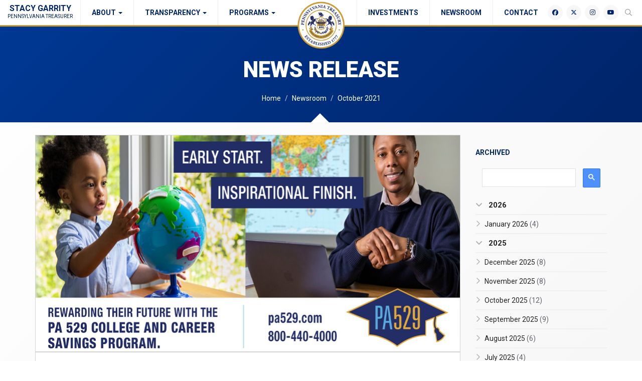

--- FILE ---
content_type: text/html
request_url: https://patreasury.gov/newsroom/archive/2021/10-13-PA529-Minimum.html
body_size: 201268
content:
<!DOCTYPE html>
<html lang="en">
<meta property="og:image" content="/img/newsroom/archive/thumb/10-13-PA529-Minimum.jpg"/>
<meta property="og:title" content="Treasurer Garrity Eliminates Minimum Deposit to Open a PA 529 Account"/>
<head>


<!-- META Properties -->
<meta charset="utf-8">
<meta http-equiv="X-UA-Compatible" content="IE=edge">
<meta name="viewport" content="width=device-width, initial-scale=1">
<meta name="description" content="The Pennsylvania Treasury Department protects $150+ billion of public funds, returns unclaimed property, manages the PA 529 College and Career Savings Program, and much more."/>
<link rel="canonical" href="https://www.patreasury.gov/" />
<!--
<meta property="og:locale" content="en_US" />
<meta property="og:site_name" content="Pennsylvania Treasury, Stacy Garrity - State Treasurer" />
<meta property="og:type" content="website" />
<meta property="og:title" content="Pennsylvania Treasury, Stacy Garrity - State Treasurer" />
<meta property="og:description" content="The Pennsylvania Treasury Department protects $150+ billion of public funds, returns unclaimed property, manages the PA 529 College and Career Savings Program, and much more." />
<meta property="og:url" content="https://www.patreasury.gov/" />
-->
<meta name="twitter:card" content="summary_large_image" />
<meta name="twitter:title" content="Pennsylvania Treasury, Stacy Garrity - State Treasurer" />
<meta name="twitter:description" content="The Pennsylvania Treasury Department protects $150+ billion of public funds, returns unclaimed property, manages the PA 529 College and Career Savings Program, and much more." />
<meta name="twitter:image" content="https://www.patreasury.gov/img/logo.png" />
<!-- END META Properties -->

<!-- Icons -->
<link rel="apple-touch-icon" sizes="57x57" href="/ico/apple-icon-57x57.png">
<link rel="apple-touch-icon" sizes="60x60" href="/ico/apple-icon-60x60.png">
<link rel="apple-touch-icon" sizes="72x72" href="/ico/apple-icon-72x72.png">
<link rel="apple-touch-icon" sizes="76x76" href="/ico/apple-icon-76x76.png">
<link rel="apple-touch-icon" sizes="114x114" href="/ico/apple-icon-114x114.png">
<link rel="apple-touch-icon" sizes="120x120" href="/ico/apple-icon-120x120.png">
<link rel="apple-touch-icon" sizes="144x144" href="/ico/apple-icon-144x144.png">
<link rel="apple-touch-icon" sizes="152x152" href="/ico/apple-icon-152x152.png">
<link rel="apple-touch-icon" sizes="180x180" href="/ico/apple-icon-180x180.png">
<link rel="icon" type="image/png" sizes="192x192"  href="/ico/android-icon-192x192.png">
<link rel="icon" type="image/png" sizes="32x32" href="/ico/favicon-32x32.png">
<link rel="icon" type="image/png" sizes="96x96" href="/ico/favicon-96x96.png">
<link rel="icon" type="image/png" sizes="16x16" href="/ico/favicon-16x16.png">
<link rel="manifest" href="/ico/manifest.json">
<meta name="msapplication-TileColor" content="transparent">
<meta name="msapplication-TileImage" content="/ico/ms-icon-144x144.png">
<meta name="theme-color" content="#transparent">
<!-- / Icons -->



<!-- Start font-awesome Kit - Use this kit for patreasury.gov only 8-23-2024 -->
<script src="https://kit.fontawesome.com/104d6be284.js" crossorigin="anonymous"></script>
<!-- End font-awesome Kit --> 

<!-- Web Fonts -->
<link href='//fonts.googleapis.com/css?family=Roboto:400,100,100italic,300,300italic,500,400italic,700,700italic,900,900italic,500italic' rel='stylesheet' type='text/css'>
<link href='//fonts.googleapis.com/css?family=Montserrat:400,700' rel='stylesheet' type='text/css'>
<!-- Flaticon CSS -->
<link href="/fonts/flaticon/flaticon.css" rel="stylesheet">

<!-- Theme and Main UI components --->

<!-- Offcanvas CSS -->
<link href="/css/off-canvas.css" rel="stylesheet">
<!-- animate CSS -->
<link href="/css/animate.css" rel="stylesheet">
<!-- language CSS -->
<link href="/css/language-select.css" rel="stylesheet">
<!-- owl.carousel CSS -->
<link href="/owl.carousel/assets/owl.carousel.css" rel="stylesheet">
<!-- magnific-popup -->
<link href="/css/magnific-popup.css" rel="stylesheet">
<!-- Bootstrap Core CSS -->
<link href="/css/bootstrap.css" rel="stylesheet">
<!-- Template Core Styles -->
<link href="/css/template.css" rel="stylesheet">
<!-- Main Menu Styles -->
<link href="/css/menu.css" rel="stylesheet">
<!-- Custom CSS -->
<link href="/css/style.css" rel="stylesheet">
<!-- Blog CSS -->
<link href="/css/blog.css" rel="stylesheet">

<!-- END Theme and Main UI components --->


<!-- Responsive CSS -->
<link href="/css/responsive.css" rel="stylesheet">
<!-- END Responsive CSS -->


<script src="/js/vendor/modernizr-2.8.1.min.js"></script>
<script src="https://ajax.googleapis.com/ajax/libs/jquery/3.3.1/jquery.min.js"></script>

<!-- Bootrap dependency 4.0.0 -->
<script src="https://maxcdn.bootstrapcdn.com/bootstrap/4.1.3/js/bootstrap.min.js"></script>

<!-- Bootrap dependency 5.3.3 Need to upgrade to this version -->
<!--<script src="https://cdn.jsdelivr.net/npm/bootstrap@5.3.3/dist/js/bootstrap.bundle.min.js" integrity="sha384-YvpcrYf0tY3lHB60NNkmXc5s9fDVZLESaAA55NDzOxhy9GkcIdslK1eN7N6jIeHz" crossorigin="anonymous"></script>-->

<script src="https://cdnjs.cloudflare.com/ajax/libs/twbs-pagination/1.4.1/jquery.twbsPagination.min.js"></script>

<!-- Google tag (gtag.js) added 8-23-2024 -->
<script async src="https://www.googletagmanager.com/gtag/js?id=G-7DF6YESZ2K"></script>
<script>
  window.dataLayer = window.dataLayer || [];
  function gtag(){dataLayer.push(arguments);}
  gtag('js', new Date());

  gtag('config', 'G-7DF6YESZ2K');
</script>

</head>
<body id="page-top" class="blog">
<div id="st-container" class="st-container">
  <div class="st-pusher">
    <div class="st-content">
      <header class="header"> 
        <!--
<div style="font-size: 15px;min-height: 40px;padding: 20px 10px;background-color: #ff4545 ;color: #ffffff;text-align: center;"><p class="marquee" style="max-width:1000px;margin:auto">
<i class="fas fa-exclamation-triangle"></i> Important: Treasury will be performing operational maintenance to its website, patreasury.gov, on Sunday, August 31, between 4 a.m. and 12 p.m., which will impact certain features of the website. Operations will be fully restored following the maintenance period. &nbsp;
</p>

	</div>
-->
<div class="container mainnav" style="width:100%;">
  <div class="navbar-header">
    <div id="search"> 
      <!--      <button type="button" class="close">×</button>-->
      <form style="padding:2px 35px 0px 20px;max-width: 600px;
margin: auto;">
        <style>
	#___gcse_0{
		background: rgba(255,255,255,.9);

margin-top: 60px;
	}
.cse .gsc-search-button-v2, .gsc-search-button-v2 {
    padding: 10px 10px 0px 10px !important;
}
.gsc-adBlock {
    display: none !important;
}
.gsc-results-wrapper-overlay {
    width: 80% !important;
}
	#gsc-i-id1
	{
	background:none !important;	
		
	}
	.gsc-control-cse{
		background:none !important;
		border:none !important;
	}
	
	#search .close {
  padding: 4px 6px 6px 6px !important;
  top: 15px;
}
	.gsc-modal-background-image {
		background-color:transparent !important;
		
	}
.gsc-results-wrapper-overlay {
  margin-top: 100px;
}
	#search{
		background-color:transparent !important;
	}
	@media (max-width:991px) {
.search-button2 {

  right: 50px !important;

	left:auto !important;
}
}
</style>
        <script>
		  (function() {   
    var cx = '!!!!!!!!!!!!!!!!!!!';
    var gcse = document.createElement('script');
    gcse.type = 'text/javascript';
    gcse.async = true;
    gcse.src = 'https://cse.google.com/cse.js?cx='+ cx;
    var s = document.getElementsByTagName('script')[0];
    s.parentNode.insertBefore(gcse, s);
})();

window.onload = function(){
document.getElementById('gsc-i-id1').placeholder = 'Search patreasury.gov...';
};
		  </script> 
        <script async src="https://cse.google.com/cse.js?cx=e76788c8741f49379"></script>
        <div class="gcse-search"></div>
      </form>
    </div>
  </div>
  <nav class="top-bar">
    <div class="logo text-center"> <a href="/"> <img class="brand-image-treasury" style="position: absolute;z-index: 999;margin-left:-50px" src="//sharedassets.patreasury.gov/img/treasury-logo.png" alt="Pennsylvania Treasury Keystone Icon" /></a> </div>
  </nav>
  <nav  class="navbar navbar-default" role="navigation"> <span class="search-button visible-xs" style="left:10px"><a href="/" style="color:#002469;font-weight:bold;line-height:14px;margin-top: 10px;
display: block;">STACY GARRITY<br>
    <small style="font-size: 12px;font-weight: normal;display: block;margin-top: 2px;">Pennsylvania Treasurer</small></a></span> 
    <!-- offcanvas-trigger -->
    <button type="button" class="navbar-toggle collapsed visible-xs visible-sm" > <span class="sr-only">Toggle navigation</span> <i class="far fa-bars"></i> </button>
    <!-- Collect the nav links, forms, and other content for toggling --> 
    <span class="search-button search-button2"> <a href="#search" title="Site Search"><i class="far fa-search"></i></a> </span>
    <div class="collapse navbar-collapse navbar-collapse">
      <style>
.social-links li a:hover i.fa-instagram {
      			background: #f09433; 
background: -moz-linear-gradient(45deg, #f09433 0%, #e6683c 25%, #dc2743 50%, #cc2366 75%, #bc1888 100%); 
background: -webkit-linear-gradient(45deg, #f09433 0%,#e6683c 25%,#dc2743 50%,#cc2366 75%,#bc1888 100%); 
background: linear-gradient(45deg, #f09433 0%,#e6683c 25%,#dc2743 50%,#cc2366 75%,#bc1888 100%); 
filter: progid:DXImageTransform.Microsoft.gradient( startColorstr='#f09433', endColorstr='#bc1888',GradientType=1 );
}
			.social-links-footer li a:hover i.fa-instagram {
   			background: #f09433; 
background: -moz-linear-gradient(45deg, #f09433 0%, #e6683c 25%, #dc2743 50%, #cc2366 75%, #bc1888 100%); 
background: -webkit-linear-gradient(45deg, #f09433 0%,#e6683c 25%,#dc2743 50%,#cc2366 75%,#bc1888 100%); 
background: linear-gradient(45deg, #f09433 0%,#e6683c 25%,#dc2743 50%,#cc2366 75%,#bc1888 100%); 
filter: progid:DXImageTransform.Microsoft.gradient( startColorstr='#f09433', endColorstr='#bc1888',GradientType=1 );
}

		</style>
      <ul class="social-links list-inline" style="float: right;margin-right: 30px;margin-top: 10px;">
        <li><a href="https://www.facebook.com/PATreasurerGarrity" target="_blank" title="Facebook"><i class="fa-brands fa-facebook"></i></a></li>
        <li><a href="https://twitter.com/PATreasurer" target="_blank" title="Twitter"><i class="fa-brands fa-x-twitter "></i></a></li>
        <li><a href="https://www.instagram.com/patreasury/" target="_blank" title="Instagram"><i class="fab fa-instagram" ></i></a></li>
        <li><a href="https://www.youtube.com/channel/UCcCoeilgt3uUOSTL1Jzcn8g" target="_blank" title="YouTube"><i class="fab fa-youtube"></i></a></li>
      </ul>
      <ul  class="nav navbar-nav hidden-sm" style="float:none;">
        <li class="pull-left" ><a style="font-size:16px;font-weight:bold;border:none;color:#002469;background:transparent;line-height:14px;padding:10px 15px 10px 0px" href="/">Stacy Garrity<br>
          <small style="font-size:10px;font-weight:normal">Pennsylvania Treasurer</small></a></li>
        <!-- About -->
        <li class="dropdown pull-left"><a href="#">About <b class="caret"></b></a> 
          <!-- submenu-wrapper -->
          <div class="submenu-wrapper submenu-wrapper-topbottom">
            <div class="submenu-inner  submenu-inner-topbottom">
              <ul class="dropdown-menu">
                <li><a href="/treasurer/">Treasurer Garrity</a></li>
                <li><a href="/about/">About Treasury</a></li>
                <li><a href="/forms/">Forms</a></li>
                <li><a href="/newsletter/">Email Newsletter</a></li>
                <li><a href="/careers/">Careers at Treasury</a></li>
                <li><a href="/procurement/">Procurement</a></li>
                <li><a href="/historical-bios/">Historical Biographies</a></li>
                <li><a href="http://www.patreasury.gov/pdf/History-of-the-Finance-Building.pdf" target="blank">Finance Building (PDF)</a></li>
                <li><a href="/fraud/">Fraud Report</a></li>
              </ul>
            </div>
          </div>
          <!-- /submenu-wrapper --> 
        </li>
        <!-- /About --> 
        <!-- Transparency -->
        <li class="dropdown pull-left"><a href="#">Transparency <b class="caret"></b></a> 
          <!-- submenu-wrapper -->
          <div class="submenu-wrapper submenu-wrapper-topbottom">
            <div class="submenu-inner  submenu-inner-topbottom">
              <ul class="dropdown-menu">
                <li><a href="/openbookpa/index.php" target="_blank">OpenBookPA</a></li>
                <li><a href="/tabs/">TABS</a></li>
                <li><a href="/openbookpa/e-library/">Contracts e-Library</a></li>
                <li><a href="/right-to-know/">Right to Know</a></li>
              </ul>
            </div>
          </div>
          <!-- /submenu-wrapper --> 
        </li>
        <!-- /Transparency --> 
        <!-- Programs -->
        <li class="dropdown nav-item pull-left data-toggle" data-toggle="dropdown"><a href="#" >Programs <b class="caret"></b></a> 
          <!-- submenu-wrapper -->
          <div class="submenu-wrapper submenu-wrapper-topbottom">
            <div class="submenu-inner  submenu-inner-topbottom">
              <ul class="dropdown-menu">
                <li class="dropdown-2 data-toggle" data-toggle="dropdown-2"><a href="#" >Unclaimed Property <b class="right-caret"></b></a> 
                  <!-- submenu-wrapper -->
                  <div class="submenu-wrapper-2 submenu-wrapper-topbottom">
                    <div class="submenu-inner  submenu-inner-topbottom">
                      <ul class="dropdown-menu-2" style="border-left:#CA9A31 solid 3px">
                        <li onclick="location.href='/unclaimed-property/';"><a href="" target="_blank">Start Your Search</a></li>
                        <li onclick="location.href='https://unclaimedproperty.patreasury.gov/en/Medals';"><a href="" target="_blank">Search Military Decorations</a></li>
                        <li onclick="location.href='/MoneyMatch/';"><a href="" target="_blank">Money Match</a></li>
                        <li onclick="location.href='/unclaimed-property/finders/';"><a href="" target="_blank">Finders</a></li>
                        <li onclick="location.href='/unclaimed-property/holders/';"><a href="" target="_blank">Holders</a></li>
                        <li onclick="location.href='/unclaimed-property/tangible/';"><a href=""  target="_blank">Tangible</a></li>
                      </ul>
                    </div>
                  </div>
                  <!-- /submenu-wrapper --> 
                </li>
                <li onclick="location.href='https://pa529.com/';"><a href="//www.pa529.com/" target="_blank">PA 529 College and Career Savings</a></li>
                <li onclick="location.href='https://www.pa529.com/keystone/';"><a href="//www.pa529.com/keystone/" target="_blank">Keystone Scholars</a></li>
                <li onclick="location.href='https://www.paable.gov/';"><a href="//www.paable.gov/" target="_blank">PA ABLE Savings Program</a></li>
                <li onclick="location.href='/consumer/';"><a href="/consumer/">Consumer Programs</a></li>
                <!-- <li onclick="location.href='https://www.pa529.com/';"><a href="//www.pa529.com/" target="_blank">PA 529 College and Career Savings</a></li>
                <li onclick="location.href='https://www.paable.gov/';"><a href="//www.paable.gov/" target="_blank">PA ABLE Savings Program</a></li>
                <li onclick="location.href='https://www.pa529.com/keystone/';"><a href="//www.pa529.com/keystone/" target="_blank">Keystone Scholars</a></li> -->
                <li onclick="location.href='/budget-bridge-loan/';"><a href="/budget-bridge-loan/" target="_blank">Budget Bridge Loan</a></li>
                <li class="dropdown-2 data-toggle" data-toggle="dropdown-2"><a href="#" >UC/SWIF/SSP <b class="right-caret"></b></a> 
                  <!-- submenu-wrapper -->
                  <div class="submenu-wrapper-2 submenu-wrapper-topbottom">
                    <div class="submenu-inner  submenu-inner-topbottom">
                      <ul class="dropdown-menu-2" style="border-left:#CA9A31 solid 3px">
                        <li onclick="location.href='/uc-swif-ssp/';"><a href="/uc-swif-ssp/">UC/SWIF/SSP</a></li>
                        <li onclick="location.href='/UCdebitcard/';"><a href="" target="_blank">UC Debit Card</a></li>
                        <li onclick="location.href='/UCdebitcardFAQ/';"><a href="" target="_blank">UC Debit Card FAQ</a></li>
                        <li onclick="location.href='/SWIFdebitcard/';"><a href="" target="_blank">SWIF Debit Card</a></li>
                        <li onclick="location.href='/SWIFdebitcardFAQ/';"><a href="" target="_blank">SWIF Debit Card FAQ</a></li>
                        <li onclick="location.href='/uc-swif-ssp/1099G/';"><a href="/uc-swif-ssp/1099G/">PUA/UC FAQs</a></li>
                      </ul>
                    </div>
                  </div>
                  <!-- /submenu-wrapper --> 
                </li>
                <li onclick="location.href='/invest/';"><a href="/invest/">INVEST PA</a></li>
                <li onclick="location.href='/bfr/';"><a href="/bfr/">Board of Finance & Revenue</a></li>
                <li onclick="location.href='https://patreasury.gov/chart/madeinpamondays.html';"><a href="//patreasury.gov/chart/madeinpamondays.html" target="_blank">Made in PA Mondays</a></li>
                <li onclick="location.href='/agri-link/';"><a href="/agri-link/">Agri-Link</a></li>
                <!--				  <li onclick="location.href='http://freefutures.org/pennsef/about/';"><a href="http://freefutures.org/pennsef/about/"  target="_blank">PennSEF</a></li>-->
                <li onclick="location.href='/avs/';"><a href="/avs/" target="_blank">Account Validation Services</a></li>
                
                <!--                <li onclick="location.href='/uc-swif-ssp/';"><a href="/uc-swif-ssp/">UC/SWIF/SSP</a></li>-->
                
                <li onclick="location.href='/commonwealthcheckspolicy/';"><a href="/commonwealthcheckspolicy/">Commonwealth Checks Policy</a></li>
              </ul>
            </div>
          </div>
          <!-- /submenu-wrapper --> 
        </li>
        <!-- /Programs -->
        <li class="pull-right"><a href="/contact/">Contact</a></li>
        <li class="pull-right" ><a href="/newsroom/">Newsroom</a></li>
        <!-- Programs -->
        <li class="pull-right"><a href="/investments/">Investments</a></li>
        <!-- /Programs --> 
        <!-- Blog --> 
        <!--<li><a href="typography.html">Typography</a></li>-->
      </ul>
    </div>
    <!-- /.navbar-collapse --> 
  </nav>
</div>
<!-- /.container --> 
<!-- Page-title --> 
 
        <!-- Page-title -->
        <section class="page-title-section white-arrow">
          <div class="container">
            <div class="row">
              <div class="col-xs12">
                <div class="page-header">
                  <h1>News Release</h1>
                </div>
                <ol class="breadcrumb">
                  <li><a href="/">Home</a></li>
                  <li><a href="/newsroom/">Newsroom</a></li>
                  <li><a href="/newsroom/archive/2021/October/">October 2021</a></li>
                </ol>
              </div>
            </div>
          </div>
        </section>
        <!--/.page-title-section --> 
        
      </header>
      <!-- HEADER --> 
      
      <!-- blog-section -->
      <section class="blog-section section-content"> 
        <!-- container -->
        <div class="container"> 
          <!-- row -->
          <div class="row"> 
            <!-- posts-container -->
            <div class="posts-container single-post">
              <div class="col-md-9 col-sm-8">
                <article class="blog-post-wrapper">
                  <div class="figure">
                    <div class="post-thumbnail"><img src="/img/newsroom/archive/thumb/10-13-PA529-Minimum.jpg" class="img-responsive " alt="" style="border: #d3d3d3 1px solid;"> </div>
                  </div>
                  <div class="entry-content">
                    <header class="entry-header clearfix">
                      <div class="entry-meta">
                        <ul class="list-inline">
                          <li>
                            <div class="posted-date pull-left"> <span class="day">13</span> <span class="month">October,</span> <span class="year">2021</span> </div>
                          </li>
                          <li> <span class="author">By Samantha Galvez</span> </li>
                          <li> <span class="post-comments-number"> <a href="mailto:sgalvez@patreasury.gov">sgalvez@patreasury.gov</a></span></li>
                          <br>
                        </ul>
                      </div>
                      <br>
                      <!-- .entry-meta -->
                      <h2 class="entry-title">Treasurer Garrity Eliminates Minimum Deposit to Open a PA 529 Account</h2>
                    </header>
                    <!-- .entry-header -->
                    <p class="entry-subtitle"><em><strong>Families can contribute any amount after opening an account</strong></em></p>
                    <!-- Sub header --> 
                    <br>
                    <div class="row">
                      <div class="col-md-12 col-sm-12">
                        <p><strong>Harrisburg, PA</strong> - Treasurer Stacy  Garrity today announced that the minimum contribution to open a <a href="https://www.pa529.com/">PA 529 College and Career  Savings Program</a> account has been completely eliminated.</p>
                        <br>
                        <blockquote class="blockquote-small">
                          <p>“My goal is to make PA 529 accounts available to everyone in Pennsylvania who wants one. Allowing families to open a PA 529 account with no deposit will give everyone the opportunity to start saving for education.”</p>
                          <br>
                          <small> <cite title="Source Title">Pennsylvania State Treasurer, Stacy Garrity</cite></small> </blockquote>
                        <br>
                        <p>Once a PA 529 account is opened, future contributions can now be any amount – as little as $1. This reduction marks the second time since July 2020 that the amount has been reduced and is 90 percent less than the previous $10 minimum.</p>
                        <br>
                        <blockquote class="blockquote-small">
                          <p>“Today, more than ever, education doesn’t necessarily mean a four-year degree, and PA 529 plans are here to help no matter which path a child takes. PA 529s can help pay for community colleges, technical schools, or apprenticeship programs around the corner or across the country. Every dollar saved today is one less that must be borrowed tomorrow, meaning less student debt for future generations entering the workforce.”</p>
                          <br>
                          <small> <cite title="Source Title">Pennsylvania State Treasurer, Stacy Garrity</cite></small> </blockquote>
                        <br>
                        <p>Contributions  can be made to PA 529 accounts online via electronic bank transfer, through the  mail by check or money order, or by setting up a simple automatic contribution  from a bank or paycheck.</p>
                        <br>
                        <p>Saving  with PA 529 offers account owners generous <a href="https://www.pa529.com/learn/">tax benefits</a> and the flexibility  to choose the plan that works best for their budget and will help achieve their  unique education goals. Assets saved in PA 529 accounts have no impact on  Pennsylvania state financial aid eligibility.</p>
                        <br>
                        <p>PA  529 accounts can be used to pay for more than just tuition, including fees,  equipment, books, room and board, and other qualified higher education  expenses. </p>
                        <br>
                        <p>PA  529 account owners can choose to save with the <a href="https://www.pa529.com/investment-plan/">PA 529 Investment Plan (IP)</a> or the <a href="https://www.pa529.com/guaranteed-savings-plan/">PA 529 Guaranteed Savings  Plan (GSP)</a>. The PA 529 IP lets account owners choose from various investment  options, including target enrollment date portfolios that rebalance investment  asset allocations automatically as a beneficiary approaches their anticipated  enrollment date. The PA 529 IP earned a Silver Rating from Morningstar, making it  a best-in-class plan. The PA 529 GSP is a lower-risk plan where returns are  tied to college tuition inflation, helping families save at today&rsquo;s tuition  rates to cover future expenses. </p>
                        <br>
                        <p>Both  plans offer the same tax advantages including a Pennsylvania state income tax  deduction, no taxes paid annually on earnings, no income tax paid on withdrawals when  used for qualified expenses, as well as gift and Pennsylvania inheritance tax  benefits. </p>
                        <br>
                        <p>To learn more visit <a href="https://www.pa529.com/">pa529.com</a>, email <a href="mailto:pa529@patreasury.gov">pa529@patreasury.gov</a> or call 800-440-4000.</p>
                      </div>
                    </div>
                    <!-- /.row --> 
                    
                  </div>
                  
                  <!-- .entry-content --> 
                </article>
                
                <!-- SOCIAL MEDIA SHARE -->
                <footer class="entry-footer entry-footer-media">
                  <h5>Share on Social Media</h5>
                  <div class="social-share">
                    <ul class="list-inline social-links social-links-blog">
                      <li>
                        <div data-href="https://www.patreasury.gov/newsroom/archive/2021/10-13-PA529-Minimum.html" data-layout="button" data-size="small" data-mobile-iframe="true"><a class="fb-xfbml-parse-ignore" target="_blank" href="https://www.facebook.com/sharer/sharer.php?u=http%3A%2F%2Fwww.patreasury.gov%2Fnewsroom%2Farchive%2F2021%2F10-13-PA529-Minimum.html&amp;src=sdkpreparse"><i class="fab fa-facebook-f"></i></a></div>
                      </li>
                      <li><a 
  href="https://twitter.com/intent/tweet?text=Hello%20world"
  data-size="large"> <i class="fab fa-twitter"></i></a></li>
                    </ul>
                  </div>
                </footer>
                <!-- /.social-media-share --> 
                
                <!-- END PAGINATION -->
                <div class="clearfix"></div>
              </div>
              <!-- /.col -->
              
              <div class="col-md-3 col-sm-4">
                <div class="sidebar-wrapper"> 
                  
                  ﻿<style>
.cse .gsc-search-button-v2, .gsc-search-button-v2 {
    padding: 10px 10px 0px 10px !important;
}
.gsc-adBlock {
    display: none !important;
}
.gsc-results-wrapper-overlay {
    width: 80% !important;
}
</style>
<script>(function() {   
    var cx = '!!!!!!!!!!!!!!!!!!!';
    var gcse = document.createElement('script');
    gcse.type = 'text/javascript';
    gcse.async = true;
    gcse.src = 'https://cse.google.com/cse.js?cx='+ cx;
    var s = document.getElementsByTagName('script')[0];
    s.parentNode.insertBefore(gcse, s);
})();

window.onload = function(){
document.getElementById('gsc-i-id1').placeholder = 'Search Archive';
};</script>
<aside class="widget widget_archive">
  <h2 class="widget-title"> Archived</h2>
  <div><script>
  (function() {
    var cx = '015782161695672869343:_eix4f2annk';
    var gcse = document.createElement('script');
    gcse.type = 'text/javascript';
    gcse.async = true;
    gcse.src = 'https://cse.google.com/cse.js?cx=' + cx;
    var s = document.getElementsByTagName('script')[0];
    s.parentNode.insertBefore(gcse, s);
  })();
</script>
    <gcse:search></gcse:search>
  </div>
  <div class="panel-group-archived" id="accordion3">
	  	      <div class="panel panel-default" style="padding: 0px;margin: 0px;">
      <div class="panel-heading-archived">
        <p class="panel-title-archived"> <a class="accordion-toggle" data-toggle="collapse" data-parent="#accordion" href="#collapse2026"> 2026
          <!--			<span style="color: #62646c; font-weight: normal;">(1)</span> --> 
          </a> </p>
      </div>
      <div id="collapse2026" class="accordion-toggle collapse in">
		   <div class="panel panel-default" style="padding: 0px;margin: 0px;">
<!--			   Add new month under here-->
          <div class="panel-heading-archived">
            <p class="panel-title-archived"> <a class="accordion-toggle collapsed" data-toggle="collapse" data-parent="#accordion" href="#collapse20261">January 2026 <span style="color: #62646c; font-weight: normal;">(4)</span> </a> </p>
          </div>
          <div id="collapse20261" class="panel-collapse collapse">
            <div class="panel-body-archived">
              <ul>
				   <li class="archived-list">01/16/2025<br>
                  <a href="/newsroom/archive/2026/01-16-BSP-Record.html">Treasurer Stacy Garrity: More than $1 Billion Saved During Record-Breaking Year for Treasury Programs</a> </li>
				   <li class="archived-list">01/15/2025<br>
                  <a href="/newsroom/archive/2026/01-15-BFR.html">Treasurer Stacy Garrity Announces Success of New Tax Appeal Process</a> </li>
				   <li class="archived-list">01/05/2025<br>
                  <a href="/newsroom/archive/2026/01-05-ABLE.html">Treasurer Stacy Garrity Announces Expanded PA ABLE Eligibility Now in Effect</a> </li>
				  <li class="archived-list">01/02/2025<br>
                  <a href="/newsroom/archive/2026/01-02-BUP.html">Treasurer Stacy Garrity: First Money Match Letters Being Sent to Pennsylvanians This Week</a> </li>
              </ul>
            </div>
          </div>
        </div>
      </div>
    </div>
	      <div class="panel panel-default" style="padding: 0px;margin: 0px;">
      <div class="panel-heading-archived">
        <p class="panel-title-archived"> <a class="accordion-toggle" data-toggle="collapse" data-parent="#accordion" href="#collapse2025"> 2025 
          <!--			<span style="color: #62646c; font-weight: normal;">(1)</span> --> 
          </a> </p>
      </div>
      <div id="collapse2025" class="accordion-toggle collapse in">
		   <div class="panel panel-default" style="padding: 0px;margin: 0px;">
<!--			   Add new month under here-->
			   			      		  <div class="panel panel-default" style="padding: 0px;margin: 0px;">
          <div class="panel-heading-archived">
            <p class="panel-title-archived"> <a class="accordion-toggle collapsed" data-toggle="collapse" data-parent="#accordion" href="#collapse6478">December 2025 <span style="color: #62646c; font-weight: normal;">(8)</span> </a> </p>
          </div>
          <div id="collapse6478" class="panel-collapse collapse">
            <div class="panel-body-archived">
              <ul>
				    <li class="archived-list">12/29/2025<br>
                  <a href="/newsroom/archive/2025/12-29-Military.html">Treasurer Stacy Garrity: Military Decoration Returns Inspire Other States to Connect with Veterans</a></li>
				  <li class="archived-list">12/22/2025<br>
                  <a href="/newsroom/archive/2025/12-22-PA529.html">Treasurer Stacy Garrity: Need a Last-Minute Gift? Give the Gift of Education with PA 529</a></li>
				     <li class="archived-list">12/19/2025<br>
                  <a href="/newsroom/archive/2025/12-19-BUP.html">Treasurer Stacy Garrity: A Search for Unclaimed Property Could Reveal a Surprise Holiday Gift</a></li>
				   <li class="archived-list">12/18/2025<br>
                  <a href="/newsroom/archive/2025/12-18-Money-Match.html">Treasurer Stacy Garrity: You May Find a Check from Pennsylvania Money Match in Your Mailbox!</a></li>
				   <li class="archived-list">12/15/2025<br>
                  <a href="/newsroom/archive/2025/12-15-ABLE.html">Treasurer Stacy Garrity Announces Expanded Access to PA ABLE Savings Program for Pennsylvanians with Disabilities </a></li>
				   <li class="archived-list">12/09/2025<br>
                  <a href="/newsroom/archive/2025/12-09-PTRR.html">Treasurer Stacy Garrity Encourages Eligible Pennsylvanians to Apply for Property Tax/Rent Rebate Payments Before Deadline </a></li>
				    <li class="archived-list">12/03/2025<br>
                  <a href="/newsroom/archive/2025/12-03-Keystone.html">Treasurer Stacy Garrity Announces Progress of WIC-Keystone Scholars Milestone Program </a></li>
				  <li class="archived-list">12/03/2025<br>
                  <a href="/newsroom/archive/2025/12-03-BUP.html">Treasurer Stacy Garrity, Sen. Timothy Kearney and Rep. Heather Boyd Return More Than $12,500 in Unclaimed Property to Clifton Heights Borough</a></li>
              </ul>
            </div>
          </div>
        </div>
			      		  <div class="panel panel-default" style="padding: 0px;margin: 0px;">
          <div class="panel-heading-archived">
            <p class="panel-title-archived"> <a class="accordion-toggle collapsed" data-toggle="collapse" data-parent="#accordion" href="#collapse6477">November 2025 <span style="color: #62646c; font-weight: normal;">(8)</span> </a> </p>
          </div>
          <div id="collapse6477" class="panel-collapse collapse">
            <div class="panel-body-archived">
              <ul>
				    <li class="archived-list">11/26/2025<br>
                  <a href="/newsroom/archive/2025/11-26-INVEST.html">Treasurer Stacy Garrity: S&P Global Reaffirms Highest Ratings for INVEST PA Pools Under New Management </a></li>
				  <li class="archived-list">11/25/2025<br>
                  <a href="/newsroom/archive/2025/11-25-BUP.html">Treasurer Stacy Garrity Encourages Residents of Southeastern Pennsylvania to Unwrap Unclaimed Property this Holiday Season </a></li>
				  <li class="archived-list">11/24/2025<br>
                  <a href="/newsroom/archive/2025/11-24-BUP.html">Treasurer Stacy Garrity Commends General Assembly for Improving Unclaimed Property Program </a></li>
				  	   <li class="archived-list">11/19/2025<br>
                  <a href="/newsroom/archive/2025/11-19-Loan.html">Treasurer Stacy Garrity Forgives Budget Bridge Loan Interest</a></li>
				   <li class="archived-list">11/14/2025<br>
                  <a href="/newsroom/archive/2025/11-14-PA529.html">Treasurer Stacy Garrity: PA 529 Investment Plan Earns Third Consecutive Gold Rating from Morningstar, Remains Top-Tier Plan in the Country</a></li>
				  <li class="archived-list">11/10/2025<br>
                  <a href="/newsroom/archive/2025/11-10-Military-Returns.html">Treasurer Stacy Garrity Honors Veterans with Military Decoration Returns </a></li>
				  <li class="archived-list">11/07/2025<br>
                  <a href="/newsroom/archive/2025/11-07-SOPA.html">Treasurer Stacy Garrity & Special Olympics Pennsylvania Announce Expanded Partnership to Enhance PA ABLE Outreach </a></li>
				    <li class="archived-list">11/06/2025<br>
                  <a href="/newsroom/archive/2025/11-06-BUP.html">Treasurer Stacy Garrity Returns More Than $13,000 in Unclaimed Property to Spring Garden Township</a></li>
              </ul>
            </div>
          </div>
        </div>
			   	   		  <div class="panel panel-default" style="padding: 0px;margin: 0px;">
          <div class="panel-heading-archived">
            <p class="panel-title-archived"> <a class="accordion-toggle collapsed" data-toggle="collapse" data-parent="#accordion" href="#collapse6476">October 2025 <span style="color: #62646c; font-weight: normal;">(12)</span> </a> </p>
          </div>
          <div id="collapse6476" class="panel-collapse collapse">
            <div class="panel-body-archived">
              <ul>
				  <li class="archived-list">10/31/2025<br>
                  <a href="/newsroom/archive/2025/10-31-KS-Lycoming.html">Treasurer Stacy Garrity Announces Chance to Double Education Deposits for Lycoming County Families</a> </li>
				  <li class="archived-list">10/31/2025<br>
                  <a href="/newsroom/archive/2025/10-31-KS.html">Treasurer Stacy Garrity Announces Additional $50 Incentive for Keystone Scholars Families in November</a> </li>
				  <li class="archived-list">10/30/2025<br>
                  <a href="/newsroom/archive/2025/10-30-Money-Match.html">Treasurer Stacy Garrity: More Than 107,000 Money Match Letters Arriving in Pennsylvanians’ Mailboxes</a> </li>
				   <li class="archived-list">10/30/2025<br>
                  <a href="/newsroom/archive/2025/10-30-Video.html">VIDEO: Treasurer Stacy Garrity Discusses Budget Bridge Loan Program and Potential Funding Solution for SNAP</a> </li>
				    <li class="archived-list">10/28/2025<br>
                  <a href="/newsroom/archive/2025/10-28-Budget-Bridge-Loan.html">Treasurer Stacy Garrity Announces 24 Additional Organizations Receive Budget Bridge Loan Funds </a> </li>
				  <li class="archived-list">10/27/2025<br>
                  <a href="/newsroom/archive/2025/10-27-BUP.html">Treasurer Stacy Garrity Announces Next Auction of Unclaimed Property: October 29 & 30</a> </li>
				    <li class="archived-list">10/15/2025<br>
                  <a href="/newsroom/archive/2025/10-15-Budget-Bridge-Loan.html">First Organizations Receive Funds Through Treasury’s Budget Bridge Loan Program </a> </li>
				    <li class="archived-list">10/14/2025<br>
                  <a href="/newsroom/archive/2025/10-14-BUP-Farry.html">Treasurer Stacy Garrity, Senator Frank Farry Return Over $19,000 to Residents of Bucks County</a> </li>
				   <li class="archived-list">10/14/2025<br>
                  <a href="/newsroom/archive/2025/10-14-BUP-Pickett.html">Treasurer Stacy Garrity and Rep. Tina Pickett Return More Than $40,000 to Residents of Wyoming County </a> </li>
				  <li class="archived-list">10/06/2025<br>
                  <a href="/newsroom/archive/2025/10-06-ABLE.html">Treasurer Stacy Garrity Announces Webinar Programming for National Disability Employment Awareness Month</a> </li>
				   <li class="archived-list">10/03/2025<br>
                  <a href="/newsroom/archive/2025/10-03-Short-Term-Funding.html">Treasurer Stacy Garrity Announces Expansion of Short-Term Funding Relief Program </a> </li>
				    <li class="archived-list">10/01/2025<br>
                  <a href="/newsroom/archive/2025/10-01-INVEST-PA.html">Treasurer Stacy Garrity Announces Enhancements for INVEST PA Program, New Manager Federated Hermes, Inc. </a> </li>
              </ul>
            </div>
          </div>
        </div>
			   		  <div class="panel panel-default" style="padding: 0px;margin: 0px;">
          <div class="panel-heading-archived">
            <p class="panel-title-archived"> <a class="accordion-toggle collapsed" data-toggle="collapse" data-parent="#accordion" href="#collapse6475">September 2025 <span style="color: #62646c; font-weight: normal;">(9)</span> </a> </p>
          </div>
          <div id="collapse6475" class="panel-collapse collapse">
            <div class="panel-body-archived">
              <ul>
				    <li class="archived-list">09/25/2025<br>
                  <a href="/newsroom/archive/2025/09-25-Bucks.html">Deputy Treasurer Julie Peachey and Bucks County Controller Pam Van Blunk Bring Awareness of Unclaimed Property at Sen. Frank Farry’s Senior Expo </a> </li>
				  <li class="archived-list">09/24/2025<br>
                  <a href="/newsroom/archive/2025/09-24-Short-Term-Funding.html">Treasurer Stacy Garrity Announces Short-Term Funding Relief for Children and Most Vulnerable Pennsylvanians </a> </li>
				   <li class="archived-list">09/19/2025<br>
                  <a href="/newsroom/archive/2025/09-19-ABLE.html">Treasurer Garrity Announces Fee Reduction for PA ABLE</a> </li>
				   <li class="archived-list">09/17/2025<br>
                  <a href="/newsroom/archive/2025/09-17-NAST.html">Treasurer Stacy Garrity Wins Jesse M. Unruh Award, Elected Eastern Region Vice President of NAST</a> </li>
				  	   <li class="archived-list">09/12/2025<br>
                  <a href="/newsroom/archive/2025/09-12-DRPA.html">Treasurer Stacy Garrity Announces Appointment of Dave White as Treasurer’s Designee for DRPA</a> </li>
				   <li class="archived-list">09/11/2025<br>
                  <a href="/newsroom/archive/2025/09-11-keystone.html">Treasurer Stacy Garrity Celebrates College Savings Month, Encourages Families to Claim Keystone Scholars Accounts for Youngest Pennsylvanians</a> </li>
				  	  	  <li class="archived-list">09/10/2025<br>
                  <a href="/newsroom/archive/2025/09-10-OpenBookPA.html">Treasurer Stacy Garrity Launches OpenBookPA – Increasing State Financial Transparency</a> </li>
				  	  <li class="archived-list">09/08/2025<br>
                  <a href="/newsroom/archive/2025/09-08-Fightin-Phils.html">Treasurer Stacy Garrity Returns More Than $45,000 of Unclaimed Property at Reading Fightin Phils Game</a> </li>
				  <li class="archived-list">09/05/2025<br>
                  <a href="/newsroom/archive/2025/09-05-Liquid-Fuel-Tax.html">Treasurer Stacy Garrity Encourages Farmers and First Responders to File Electronically for Liquid Fuels Tax Reimbursements</a> </li>
              </ul>
            </div>
          </div>
        </div>
			  <div class="panel panel-default" style="padding: 0px;margin: 0px;">
          <div class="panel-heading-archived">
            <p class="panel-title-archived"> <a class="accordion-toggle collapsed" data-toggle="collapse" data-parent="#accordion" href="#collapse6474">August 2025 <span style="color: #62646c; font-weight: normal;">(6)</span> </a> </p>
          </div>
          <div id="collapse6474" class="panel-collapse collapse">
            <div class="panel-body-archived">
              <ul>
				  
				  <li class="archived-list">08/29/2025<br>
                  <a href="/newsroom/archive/2025/08-29-PA-529.html">Treasurer Stacy Garrity Announces Winners of PA 529 Day Promotion</a> </li>
				   <li class="archived-list">08/26/2025<br>
                  <a href="/newsroom/archive/2025/08-26-York.html">Treasurer Stacy Garrity Returns Nearly $10,000 of Unclaimed Property to Fans of York Revolution </a> </li>
				   <li class="archived-list">08/20/2025<br>
                  <a href="/newsroom/archive/2025/08-20-Fee-Waiver.html">Treasurer Stacy Garrity Announces Fee Waiver for PA 529 Guaranteed Savings Plan Accounts </a> </li>
				   <li class="archived-list">08/14/2025<br>
                  <a href="/newsroom/archive/2025/08-14-PA-ABLE.html">Treasurer Stacy Garrity Celebrates National ABLE Savings Day at Coffee Inclusive, Discusses Improved ABLE Eligibility Guidelines</a> </li>
				   <li class="archived-list">08/07/2025<br>
                  <a href="/newsroom/archive/2025/08-07-Purple-Heart.html">Treasurer Stacy Garrity Returns Purple Heart Medal to Son of Vietnam War Veteran</a> </li>
				    <li class="archived-list">08/01/2025<br>
                  <a href="/newsroom/archive/2025/08-01-Crosscutters.html">Treasurer Stacy Garrity Returns More Than $24,000 of Unclaimed Property to Fans at Williamsport Crosscutters Game</a> </li>
				  
              </ul>
            </div>
          </div>
        </div>
			   			   		   	   	   <div class="panel panel-default" style="padding: 0px;margin: 0px;">
          <div class="panel-heading-archived">
            <p class="panel-title-archived"> <a class="accordion-toggle collapsed" data-toggle="collapse" data-parent="#accordion" href="#collapse6473">July 2025 <span style="color: #62646c; font-weight: normal;">(4)</span> </a> </p>
          </div>
          <div id="collapse6473" class="panel-collapse collapse">
            <div class="panel-body-archived">
              <ul>
				    <li class="archived-list">07/26/2025<br>
                  <a href="/newsroom/archive/2025/07-26-Sunny-Day.html">Treasurer Stacy Garrity Welcomes Families to Pennsylvania State Police’s Sunny Day Camp</a> </li>
				  <li class="archived-list">07/23/2025<br>
                  <a href="/newsroom/archive/2025/07-23-Tunkhannock.html">Treasurer Garrity, Sen. Rosemary Brown and Rep. Jack Rader Return More Than $8,000 in Unclaimed Property to Tunkhannock Township</a> </li>
				   <li class="archived-list">07/16/2025<br>
                  <a href="/newsroom/archive/2025/07-16-New-Staff.html">Treasurer Stacy Garrity Announces New Deputy Treasurer for Communications</a> </li>
				   <li class="archived-list">07/07/2025<br>
                  <a href="/newsroom/archive/2025/07-07-PTRR.html">Treasurer Stacy Garrity Announces Nearly $256 Million in Property Tax/Rent Rebate Payments</a> </li>
              </ul>
            </div>
          </div>
        </div>
		<div class="panel panel-default" style="padding: 0px;margin: 0px;">
          <div class="panel-heading-archived">
            <p class="panel-title-archived"> <a class="accordion-toggle collapsed" data-toggle="collapse" data-parent="#accordion" href="#collapse6472">June 2025 <span style="color: #62646c; font-weight: normal;">(3)</span> </a> </p>
          </div>
          <div id="collapse6472" class="panel-collapse collapse">
            <div class="panel-body-archived">
              <ul>
				   <li class="archived-list">06/24/2025<br>
                  <a href="/newsroom/archive/2025/06-24-Money-Match.html">Treasurer Stacy Garrity, Senator Frank Farry and Representative Ryan Bizzarro Announce Second Round of Money Match Checks Issued; Encourage Pennsylvanians to Cash Them</a> </li>
				   <li class="archived-list">06/16/2025<br>
                  <a href="/newsroom/archive/2025/06-16-Israel-Bonds.html">Treasurer Stacy Garrity Announces Additional $25 Million Investment in Israel Bonds</a> </li>
				  <li class="archived-list">06/11/2025<br>
                  <a href="/newsroom/archive/2025/06-11-Whitehall.html">Treasurer Garrity, Sen. Nick Pisciottano and Rep. John Inglis III Return More Than $10,000 in Unclaimed Property to Whitehall Borough</a> </li>
              </ul>
            </div>
          </div>
        </div>
			   			   	   	   <div class="panel panel-default" style="padding: 0px;margin: 0px;">
          <div class="panel-heading-archived">
            <p class="panel-title-archived"> <a class="accordion-toggle collapsed" data-toggle="collapse" data-parent="#accordion" href="#collapse6471">May 2025 <span style="color: #62646c; font-weight: normal;">(8)</span> </a> </p>
          </div>
          <div id="collapse6471" class="panel-collapse collapse">
            <div class="panel-body-archived">
              <ul>
				    <li class="archived-list">05/29/2025<br>
                  <a href="/newsroom/archive/2025/05-29-529.html">Treasurer Stacy Garrity Celebrates 529 Day with More Than $33,000 in Awards for Pennsylvania Families</a> </li>
				   <li class="archived-list">05/28/2025<br>
                  <a href="/newsroom/archive/2025/05-28-Auction.html">Treasurer Stacy Garrity Announces Results of Spring Unclaimed Property Auction</a> </li>
				   <li class="archived-list">05/27/2025<br>
                  <a href="/newsroom/archive/2025/05-27-Memorial-Day.html">Treasurer Stacy Garrity: We must remember them today, tomorrow and every day forward.</a> </li>
				  <li class="archived-list">05/27/2025<br>
                  <a href="/newsroom/archive/2025/05-27-Heidelberg.html">Treasurer Garrity, Sen. Jarrett Coleman and Rep. Gary Day Return More Than $12,000 in Unclaimed Property to Heidelberg Township</a> </li>
				     <li class="archived-list">05/22/2025<br>
                  <a href="/newsroom/archive/2025/05-22-Military.html">Treasurer Stacy Garrity: 500 Military Decorations Returned to Veterans and Families</a> </li>
				   <li class="archived-list">05/21/2025<br>
                  <a href="/newsroom/archive/2025/05-21-GIPS.html">Treasurer Stacy Garrity, CFA Institute Announce Pennsylvania Treasury Department’s Compliance with the Global Investment Performance Standards (GIPS®)</a> </li>
				   <li class="archived-list">05/08/2025<br>
                  <a href="/newsroom/archive/2025/05-08-Bucks.html">Treasurer Stacy Garrity and Sen. Frank Farry Return More Than $13,000 in Unclaimed Property to Bucks County Sheriff’s Office </a> </li>
				  <li class="archived-list">05/07/2025<br>
                  <a href="/newsroom/archive/2025/05-07-Money-Match.html">Treasurer Stacy Garrity: More Than 40,000 Money Match Letters Being Sent to Pennsylvanians This Week</a> </li>
              </ul>
            </div>
          </div>
        </div>
			   	   	   <div class="panel panel-default" style="padding: 0px;margin: 0px;">
          <div class="panel-heading-archived">
            <p class="panel-title-archived"> <a class="accordion-toggle collapsed" data-toggle="collapse" data-parent="#accordion" href="#collapse6470">April 2025 <span style="color: #62646c; font-weight: normal;">(6)</span> </a> </p>
          </div>
          <div id="collapse6470" class="panel-collapse collapse">
            <div class="panel-body-archived">
              <ul>
				  <li class="archived-list">04/30/2025<br>
                  <a href="/newsroom/archive/2025/04-30-529-Day.html">Treasurer Stacy Garrity Announces 529 Day Promotion with Awards Totaling More Than $33,000</a> </li>
				   <li class="archived-list">04/25/2025<br>
                  <a href="/newsroom/archive/2025/04-25-YMCA.html">Treasurer Stacy Garrity Named “Champion of Youth” by YMCA of Pennsylvania</a> </li>
				   <li class="archived-list">04/24/2025<br>
                  <a href="/newsroom/archive/2025/04-24-778-BUP.html">Treasurer Stacy Garrity Returns $1,100 in Unclaimed Property to American Legion Post 778 in Butler County</a> </li>
				  <li class="archived-list">04/21/2025<br>
                  <a href="/newsroom/archive/2025/04-21-MIPM.html">Treasurer Stacy Garrity Features all 67 Counties Again in Campaign to Highlight Pennsylvania’s Manufacturers and Makers</a> </li>
				  <li class="archived-list">04/07/2025<br>
                  <a href="/newsroom/archive/2025/04-07-America-Saves-Week.html">Treasurer Stacy Garrity Celebrates America Saves Week with Savings Programs Webinars</a> </li>
				   <li class="archived-list">04/02/2025<br>
                  <a href="/newsroom/archive/2025/04-02-Medal-Return.html">Treasurer Stacy Garrity Returns Lost WWI Medal to Veteran’s Family</a> </li>
              </ul>
            </div>
          </div>
        </div>
			   		   	   <div class="panel panel-default" style="padding: 0px;margin: 0px;">
          <div class="panel-heading-archived">
            <p class="panel-title-archived"> <a class="accordion-toggle collapsed" data-toggle="collapse" data-parent="#accordion" href="#collapse6469">March 2025 <span style="color: #62646c; font-weight: normal;">(11)</span> </a> </p>
          </div>
          <div id="collapse6469" class="panel-collapse collapse">
            <div class="panel-body-archived">
              <ul>
				   <li class="archived-list">03/28/2025<br>
                  <a href="/newsroom/archive/2025/03-28-Lehigh.html">Treasurer Stacy Garrity, Senator Jarrett Coleman, and Representative Gary Day Announce First Money Match Checks Sent to Pennsylvanians This Week</a> </li>
				   <li class="archived-list">03/28/2025<br>
                  <a href="/newsroom/archive/2025/03-28-Lycoming.html">Treasurer Stacy Garrity, Senator Gene Yaw, Representative Jamie Flick, and Representative Joe Hamm Announce First Money Match Checks Sent to Pennsylvanians This Week</a> </li>
				   <li class="archived-list">03/27/2025<br>
                  <a href="/newsroom/archive/2025/03-27-Blair.html">Treasurer Stacy Garrity, Senator Judy Ward, and Representative Scott Barger Announce First Money Match Checks Sent to Pennsylvanians This Week</a> </li>
				  <li class="archived-list">03/27/2025<br>
                  <a href="/newsroom/archive/2025/03-27-Allegheny.html">Treasurer Stacy Garrity and Senator Devlin Robinson Announce First Money Match Checks Sent to Pennsylvanians This Week</a> </li>
				   <li class="archived-list">03/26/2025<br>
                  <a href="/newsroom/archive/2025/03-26-Erie.html">Treasurer Stacy Garrity, Senator Dan Laughlin, and Representative Ryan Bizzarro Announce First Money Match Checks Sent to Pennsylvanians This Week</a> </li>
				  <li class="archived-list">03/25/2025<br>
                  <a href="/newsroom/archive/2025/03-25-Auction.html">Treasurer Stacy Garrity Announces Next Auction of Unclaimed Property: March 26 & 27</a> </li>
				   <li class="archived-list">03/24/2025<br>
                  <a href="/newsroom/archive/2025/03-24-Money-Match.html">Treasurer Stacy Garrity, Senator Scott E. Hutchinson, and Representative Ryan Bizzarro Announce First Money Match Checks are Being Sent to Pennsylvanians This Week</a> </li>
				  <li class="archived-list">03/14/2025<br>
                  <a href="/newsroom/archive/2025/03-14-ABLE.html">Treasurer Stacy Garrity Celebrates Developmental Disabilities Awareness Month at Stoneybrook Foundation</a> </li>
				   <li class="archived-list">03/12/2025<br>
                  <a href="/newsroom/archive/2025/03-12-529-GSP-Mobile-App.html">Treasurer Stacy Garrity: Mobile App Access for PA 529 GSP Account Owners Now Available</a> </li>
				  <li class="archived-list">03/11/2025<br>
                  <a href="/newsroom/archive/2025/03-11-LVDLCS.html">Treasurer Garrity and Sen. Lisa Boscola Return Unclaimed Property to Lehigh Valley Dual Language Charter School</a> </li>
				  <li class="archived-list">03/03/2025<br>
                  <a href="/newsroom/archive/2025/03-03-Hempfield.html">Treasurer Garrity and Rep. Eric Nelson Return More Than $19,000 in Unclaimed Property to Hempfield Township</a> </li>
              </ul>
            </div>
          </div>
        </div>
			   	   <div class="panel panel-default" style="padding: 0px;margin: 0px;">
          <div class="panel-heading-archived">
            <p class="panel-title-archived"> <a class="accordion-toggle collapsed" data-toggle="collapse" data-parent="#accordion" href="#collapse6369">February 2025 <span style="color: #62646c; font-weight: normal;">(5)</span> </a> </p>
          </div>
          <div id="collapse6369" class="panel-collapse collapse">
            <div class="panel-body-archived">
              <ul>
				   <li class="archived-list">02/24/2025<br>
                  <a href="/newsroom/archive/2025/02-24-PAABLE.html">Treasurer Stacy Garrity: PA ABLE Reaches $150 Million Asset Milestone</a> </li>
				  <li class="archived-list">02/20/2025<br>
                  <a href="/newsroom/archive/2025/02-20-DeepSeek.html">Treasurer Stacy Garrity Bans DeepSeek AI from Treasury Devices</a> </li>
				     <li class="archived-list">02/19/2025<br>
                  <a href="/newsroom/archive/2025/02-19-LH-BUP.html">Treasurer Stacy Garrity, Mayor Joel Long, and City Manager Gregory Wilson Return $22,000 in Unclaimed Property to Residents of the Greater Lock Haven Area</a> </li>
				   <li class="archived-list">02/07/2025<br>
                  <a href="/newsroom/archive/2025/02-07-Eagles.html">Treasurer Stacy Garrity: Fly, Eagles Fans, Fly and Take the Road to Victory by Searching for Unclaimed Property</a> </li>
				  	   <li class="archived-list">02/03/2025<br>
                  <a href="/newsroom/archive/2025/02-03-BFR.html">Treasurer Stacy Garrity Announces Improvements to Pennsylvania Tax Appeal Process</a> </li>
              </ul>
            </div>
          </div>
        </div>
          <div class="panel-heading-archived">
            <p class="panel-title-archived"> <a class="accordion-toggle collapsed" data-toggle="collapse" data-parent="#accordion" href="#collapse20251">January 2025 <span style="color: #62646c; font-weight: normal;">(9)</span> </a> </p>
          </div>
          <div id="collapse20251" class="panel-collapse collapse">
            <div class="panel-body-archived">
              <ul>
				  <li class="archived-list">01/29/2025<br>
                  <a href="/newsroom/archive/2025/01-29-Money-Match.html">Treasurer Stacy Garrity: First Money Match Letters Being Sent to Pennsylvanians This Week</a> </li>
				  <li class="archived-list">01/27/2025<br>
                  <a href="/newsroom/archive/2025/01-27-Zippo.html">Treasurer Stacy Garrity visits Zippo, Case for “Made in PA Mondays” Tour</a> </li>
				  <li class="archived-list">01/24/2025<br>
                  <a href="/newsroom/archive/2025/01-24-BFR.html">Treasurer Stacy Garrity Launches New Portal to Simplify Pennsylvania Tax Appeals</a> </li>
				  <li class="archived-list">01/23/2025<br>
                  <a href="/newsroom/archive/2025/01-23-Record.html">Treasurer Stacy Garrity Announces New Record for Unclaimed Property Auction Proceeds</a> </li>
				   <li class="archived-list">01/21/2025<br>
                  <a href="/newsroom/archive/2025/01-21-Inaugural.html">Treasurer Stacy Garrity Looks to the Future During Second Inaugural Address: “Pennsylvania’s Potential is Unlimited” </a> </li>
				  <li class="archived-list">01/15/2025<br>
                  <a href="/newsroom/archive/2025/01-15-PTRR.html">Treasurer Stacy Garrity: More Than $315 Million in Property Tax/Rent Rebate Program Payments Made in 2024</a> </li>
				    <li class="archived-list">01/14/2025<br>
                  <a href="/newsroom/archive/2025/01-14-PA-ABLE.html">Treasurer Garrity Announces Increased Contribution Limit for PA ABLE Accounts</a> </li>
				   <li class="archived-list">01/13/2025<br>
                  <a href="/newsroom/archive/2025/01-13-Youngsville.html">Treasurer Stacy Garrity, Sen. Scott Hutchinson and Rep. Kathy Rapp Return Nearly $13,000 to Youngsville Volunteer Fire Department</a> </li>
				  	   <li class="archived-list">01/09/2025<br>
                  <a href="/newsroom/archive/2025/01-09-PA529.html">Treasurer Stacy Garrity Announces New Fee Cuts for PA 529 Investment Plan Accounts</a> </li>
				  
              </ul>
            </div>
          </div>
        </div>
      </div>
    </div>
    <div class="panel panel-default" style="padding: 0px;margin: 0px;">
      <div class="panel-heading-archived">
         <p class="panel-title-archived"> <a class="accordion-toggle" data-toggle="collapse" data-parent="#accordion" href="#collapse3311"> 2024 
          <!--			<span style="color: #62646c; font-weight: normal;">(1)</span> --> 
          </a> </p>
      </div>
      <div id="collapse3311" class="accordion-toggle collapse">
		   <div class="panel panel-default" style="padding: 0px;margin: 0px;">
          <div class="panel-heading-archived">
            <p class="panel-title-archived"> <a class="accordion-toggle collapsed" data-toggle="collapse" data-parent="#accordion" href="#collapse5359">December 2024 <span style="color: #62646c; font-weight: normal;">(5)</span> </a> </p>
          </div>
          <div id="collapse5359" class="panel-collapse collapse">
            <div class="panel-body-archived">
              <ul>
				  	   <li class="archived-list">12/23/2024<br>
                  <a href="/newsroom/archive/2024/12-23-BUP.html">Treasurer Stacy Garrity Urges Pennsylvanians to Celebrate the 12 Days of Christmas with Unclaimed Property</a> </li>
				   <li class="archived-list">12/19/2024<br>
                  <a href="/newsroom/archive/2024/12-19-ABLE.html">Treasurer Stacy Garrity Celebrates 10th Anniversary of ABLE</a> </li>
				   <li class="archived-list">12/16/2024<br>
                  <a href="/newsroom/archive/2024/12-16-MIPM.html">Treasurer Stacy Garrity Tours Truck-Lite in Potter County</a> </li>
				   <li class="archived-list">12/10/2024<br>
                  <a href="/newsroom/archive/2024/12-10-Ugift.html">Treasurer Stacy Garrity Encourages Families to Give the Gift of Education this Holiday Season</a> </li>
				   <li class="archived-list">12/5/2024<br>
                  <a href="/newsroom/archive/2024/12-5-Philadelphia-BUP.html">Treasurer Stacy Garrity, Sen. Nikil Saval, Sen. Anthony Williams and Rep. Regina Young Return More Than $46,000 in Unclaimed Property to Philadelphia Residents</a> </li>
              </ul>
            </div>
          </div>
        </div>
		         <div class="panel panel-default" style="padding: 0px;margin: 0px;">
          <div class="panel-heading-archived">
            <p class="panel-title-archived"> <a class="accordion-toggle collapsed" data-toggle="collapse" data-parent="#accordion" href="#collapse5258">November 2024 <span style="color: #62646c; font-weight: normal;">(7)</span> </a> </p>
          </div>
          <div id="collapse5258" class="panel-collapse collapse">
            <div class="panel-body-archived">
              <ul>
				   <li class="archived-list">11/20/2024<br>
                  <a href="/newsroom/archive/2024/11-20-Dale.html">Treasurer Garrity and Rep. Burns Return More Than $71,000 in Unclaimed Property to Dale Borough</a> </li>
				    <li class="archived-list">11/19/2024<br>
                  <a href="/newsroom/archive/2024/11-19-Willistown.html">Treasurer Stacy Garrity, Sen. Carolyn Comitta and Rep. Melissa Shusterman Return More Than $31,000 in Unclaimed Property to Willistown Township</a> </li>
				  <li class="archived-list">11/8/2024<br>
                  <a href="/newsroom/archive/2024/11-8-529.html">Treasurer Stacy Garrity Announces $100 Match for PA 529 Guaranteed Savings Plan Accounts</a> </li>
				   <li class="archived-list">11/7/2024<br>
                  <a href="/newsroom/archive/2024/11-7-Taylor.html">Treasurer Stacy Garrity, Sen. Michele Brooks and Rep. Marla Brown Return More Than $172,000 in Unclaimed Property to Taylor Township</a> </li>
				   <li class="archived-list">11/1/2024<br>
                  <a href="/newsroom/archive/2024/11-1-PA-ABLE.html">Treasurer Stacy Garrity Announces Fee Cut for PA ABLE Account Owners</a> </li>
				   <li class="archived-list">11/1/24<br>
                  <a href="/newsroom/archive/2024/11-1-BUP.html">Treasurer Stacy Garrity and Sen. Tracy Pennycuick Return Over $37,000 in Unclaimed Property to Residents of Berks and Montgomery Counties</a> </li>
                <li class="archived-list">11/1/24<br>
                  <a href="/newsroom/archive/2024/11-1-Springfield.html">Treasurer Stacy Garrity, Sen. Art Haywood and Rep. Napoleon Nelson Return More Than $17,000 in Unclaimed Property to Springfield Township </a> </li>
              </ul>
            </div>
          </div>
        </div>
		  		     <div class="panel panel-default" style="padding: 0px;margin: 0px;">
          <div class="panel-heading-archived">
            <p class="panel-title-archived"> <a class="accordion-toggle collapsed" data-toggle="collapse" data-parent="#accordion" href="#collapse5257">October 2024 <span style="color: #62646c; font-weight: normal;">(21)</span> </a> </p>
          </div>
          <div id="collapse5257" class="panel-collapse collapse">
            <div class="panel-body-archived">
              <ul>  
				  <li class="archived-list">10/31/2024<br>
                  <a href="/newsroom/archive/2024/10-31-Tax-Appeals.html">Treasurer Stacy Garrity Thanks Governor Shapiro for Signing Bipartisan Legislation to Reform State Tax Appeals Process</a> </li>
				  	  <li class="archived-list">10/31/2024<br>
                  <a href="/newsroom/archive/2024/10-31-Lower-Merion.html">Treasurer Stacy Garrity, Sen. Amanda Cappelletti, Rep. Mary Jo Daley & Rep. Tim Briggs Return More Than $32,000 in Unclaimed Property to Lower Merion Township</a> </li>
				  <li class="archived-list">10/31/2024<br>
                  <a href="/newsroom/archive/2024/10-31-BUP.html">Treasurer Stacy Garrity and Rep. Perry Stambaugh Return More Than $25,000 to New Bloomfield Volunteer Fire Company</a> </li>
				  <li class="archived-list">10/30/2024<br>
                  <a href="/newsroom/archive/2024/10-30-PA529-Morningstar.html">Treasurer Stacy Garrity: PA 529 Investment Plan Earns Second Consecutive Morningstar Gold Rating</a> </li>
				   <li class="archived-list">10/30/2024<br>
                  <a href="/newsroom/archive/2024/10-30-BUP.html">Treasurer Stacy Garrity, Sen. Camera Bartolotta and Rep. Jason Ortitay Return More Than $34,000 in Unclaimed Property to Two Washington County Municipalities</a> </li>
				  <li class="archived-list">10/28/2024<br>
                  <a href="/newsroom/archive/2024/10-28-Auction.html">Treasurer Stacy Garrity Announces Next Auction of Unclaimed Property: October 30, 31 & November 1</a> </li>
				   <li class="archived-list">10/25/2024<br>
                  <a href="/newsroom/archive/2024/10-25-Little-League.html">Treasurer Stacy Garrity, Sen. Gene Yaw & Rep. Jamie Flick Return $4,500 in Unclaimed Property to Little League Baseball, Incorporated</a> </li>
				  <li class="archived-list">10/24/2024<br>
                  <a href="/newsroom/archive/2024/10-24-York-City-BUP.html">Treasurer Stacy Garrity, Sen. Mike Regan and Rep. Carol Hill-Evans Return More Than $11,000 in Unclaimed Property to City of York</a> </li>
				    <li class="archived-list">10/23/2024<br>
                  <a href="/newsroom/archive/2024/10-23-PTRR.html">Treasurer Stacy Garrity Encourages Seniors and People with Disabilities to Apply for Property Tax/Rent Rebate</a> </li>
				  <li class="archived-list">10/22/2024<br>
                  <a href="/newsroom/archive/2024/10-22-Tax-Credits.html">Treasurer Stacy Garrity, PA Chamber, State Legislators Encourage Businesses to Use New PA 529 and PA ABLE Tax Credits</a> </li>
				  	  <li class="archived-list">10/21/2024<br>
                  <a href="/newsroom/archive/2024/10-21-BUP.html">Treasurer Stacy Garrity and Sen. Kristin Phillips-Hill Return $205,000 in Unclaimed Property to Residents of Southern York County</a> </li>
				  <li class="archived-list">10/18/2024<br>
                  <a href="/newsroom/archive/2024/10-18-BUP.html">Treasurer Stacy Garrity Celebrates Record: More Than $500 Million Returned to Pennsylvanians Over Two Years</a> </li>
				   <li class="archived-list">10/14/2024<br>
                  <a href="/newsroom/archive/2024/10-14-PA-ABLE.html">Treasurer Stacy Garrity and Senator Bob Casey: PA ABLE Savings Program Surpasses $135 Million in Assets</a> </li>
				    <li class="archived-list">10/10/2024<br>
                  <a href="/newsroom/archive/2024/10-10-BFR.html">Treasurer Stacy Garrity Praises Lawmakers for Bipartisan Passage of Legislation to Reform State Tax Appeals Process</a> </li>
				  <li class="archived-list">10/10/2024<br>
                  <a href="/newsroom/archive/2024/10-10-Lancaster.html">Treasurer Stacy Garrity and Sen. Scott Martin Return Nearly $27,000 in Unclaimed Property to Residents of Lancaster County</a> </li>
				   <li class="archived-list">10/09/2024<br>
                  <a href="/newsroom/archive/2024/10-9-Keystone-Scholars.html">Treasurer Stacy Garrity Announces Major Milestone for Keystone Scholars</a> </li>
				    <li class="archived-list">10/07/2024<br>
                  <a href="/newsroom/archive/2024/10-7-RDF.html">Treasurer Stacy Garrity: New Rainy Day Fund Investment Strategy Increases Earnings by $50 Million</a> </li>
				    <li class="archived-list">10/04/2024<br>
                  <a href="/newsroom/archive/2024/10-4-Senior-Expo.html">Treasurer Stacy Garrity and Rep. Jamie Barton Return $14,600 to Residents of Berks & Schuylkill Counties</a> </li>
				  	   <li class="archived-list">10/03/2024<br>
                  <a href="/newsroom/archive/2024/10-3-Marcell-BUP.html">Treasurer Stacy Garrity and Rep. Kristin Marcell Return Nearly $20,000 in Unclaimed Property to Veterans</a> </li>
				  	   <li class="archived-list">10/02/2024<br>
                  <a href="/newsroom/archive/2024/10-2-ChesPenn-BUP.html">Treasurer Garrity and Sen. Kane Announce Return of More Than $44,000 in Unclaimed Property to ChesPenn Health Services</a> </li>
				   <li class="archived-list">10/01/2024<br>
                  <a href="/newsroom/archive/2024/10-1-Cybersecurity.html">Treasurer Stacy Garrity and PA Bankers Association Join Forces to Help Pennsylvanians Avoid Cyber Fraud</a> </li>
              </ul>
            </div>
          </div>
        </div>
		     <div class="panel panel-default" style="padding: 0px;margin: 0px;">
          <div class="panel-heading-archived">
            <p class="panel-title-archived"> <a class="accordion-toggle collapsed" data-toggle="collapse" data-parent="#accordion" href="#collapse5256">September 2024 <span style="color: #62646c; font-weight: normal;">(14)</span> </a> </p>
          </div>
          <div id="collapse5256" class="panel-collapse collapse">
            <div class="panel-body-archived">
              <ul>
				   <li class="archived-list">09/30/2024<br>
                  <a href="/newsroom/archive/2024/9-30-ABLE.html">Treasurer Stacy Garrity and Senator Lisa Baker: PA ABLE Savings Program Surpasses $125 Million in Assets</a> </li>
				   <li class="archived-list">09/27/2024<br>
                  <a href="/newsroom/archive/2024/9-27-BUP.html">Treasurer Stacy Garrity Announces Return of Nearly $1 Million in Unclaimed Property to Bedford County</a> </li>
				  	   <li class="archived-list">09/25/2024<br>
                  <a href="/newsroom/archive/2024/9-25-RDF.html">Treasurer Stacy Garrity Announces Transfer of $737 Million to the Rainy Day Fund</a> </li>
				   <li class="archived-list">09/24/2024<br>
                  <a href="/newsroom/archive/2024/9-24-Military-Decorations.html">Treasurer Stacy Garrity Announces National Recognition of Work to Return Military Decorations</a> </li>
				     <li class="archived-list">09/23/2024<br>
                  <a href="/newsroom/archive/2024/9-23-BUP.html">Treasurer Stacy Garrity & Sen. Carolyn Comitta Announce Return of $15,000 in Unclaimed Property to West Chester</a> </li>
				    <li class="archived-list">09/20/2024<br>
                  <a href="/newsroom/archive/2024/9-20-Mercer.html">Treasurer Stacy Garrity, Rep. Parke Wentling Return Tens of Thousands in Unclaimed Property to Mercer County Municipalities</a> </li>
				   <li class="archived-list">09/19/2024<br>
                  <a href="/newsroom/archive/2024/9-19-INVEST.html">Treasurer Stacy Garrity Visits Shirey Dairy Farm with Armstrong Conservation District to Promote INVEST Program</a> </li>
				  <li class="archived-list">09/18/2024<br>
                  <a href="/newsroom/archive/2024/9-18-ENABLE.html">Smucker, Beyer Introduce ENABLE Act Supporting Individuals with Disabilities</a> </li>
				   <li class="archived-list">09/18/2024<br>
                  <a href="/newsroom/archive/2024/9-18-PA529-Contest.html">Treasurer Stacy Garrity Announces Winners of PA 529 Day Promotion</a> </li>
				   <li class="archived-list">09/17/2024<br>
                  <a href="/newsroom/archive/2024/9-17-BUP-Stormers.html">Treasurer Stacy Garrity Returns Unclaimed Property to Lancaster Stormers Fans</a> </li>
				  <li class="archived-list">09/17/2024<br>
                  <a href="/newsroom/archive/2024/9-17-BUP.html">Wentling, Treasurer Garrity Working to Return Unclaimed Property to 7th Legislative District</a> </li>
				    <li class="archived-list">09/11/2024<br>
                  <a href="/newsroom/archive/2024/9-11-BUP.html">More than $140,000 in Unclaimed Property Returned to Adams & Franklin County Residents & Organizations in a Single Day</a> </li>
				  <li class="archived-list">09/9/2024<br>
                  <a href="/newsroom/archive/2024/9-9-BUP.html">Treasurer Stacy Garrity Returns More Than $57,000 of Unclaimed Property at Reading Fightin Phils Game</a> </li>
				   <li class="archived-list">09/6/2024<br>
                  <a href="/newsroom/archive/2024/9-6-Max.html">Treasurer Stacy Garrity, Senator Devlin Robinson Celebrate Max Manufacturing Initiative Act</a> </li>
              </ul>
            </div>
          </div>
        </div>
        <div class="panel panel-default" style="padding: 0px;margin: 0px;">
          <div class="panel-heading-archived">
            <p class="panel-title-archived"> <a class="accordion-toggle collapsed" data-toggle="collapse" data-parent="#accordion" href="#collapse5255">August 2024 <span style="color: #62646c; font-weight: normal;">(13)</span> </a> </p>
          </div>
          <div id="collapse5255" class="panel-collapse collapse">
            <div class="panel-body-archived">
              <ul>
				   <li class="archived-list">08/29/2024<br>
                  <a href="/newsroom/archive/2024/8-29-BUP.html">Treasurer Stacy Garrity and Intermediate Unit 1 Executive Director Dr. Donald Martin Announce Return of More Than $85,000 in Unclaimed Property to IU1</a> </li>
				   <li class="archived-list">08/28/2024<br>
                  <a href="/newsroom/archive/2024/8-28-Money-Gram.html">Treasurer Stacy Garrity: Over $20 Million in Unclaimed Property Coming to Pennsylvania Following MoneyGram Settlement</a> </li>
				    <li class="archived-list">08/27/2024<br>
                  <a href="/newsroom/archive/2024/8-27-GMA.html">Treasurer Stacy Garrity, Good Morning America Visit University of Pittsburgh to Return Unclaimed Property</a> </li>
				    <li class="archived-list">08/22/2024<br>
                  <a href="/newsroom/archive/2024/8-22-PA529.html">Treasurer Stacy Garrity: 529 Savings Plans Win Good Housekeeping 2024 Parenting Award</a> </li>
				      <li class="archived-list">08/22/2024<br>
                  <a href="/newsroom/archive/2024/8-22-York.html">Treasurer Stacy Garrity Returns Nearly $15,000 of Unclaimed Property at York Revolution Game</a> </li>
				      <li class="archived-list">08/21/2024<br>
                  <a href="/newsroom/archive/2024/8-21-Bucks.html">More than $103,000 in Unclaimed Property Returned to Bucks County Residents in a Single Day</a> </li>
                <li class="archived-list">08/15/2024<br>
                  <a href="/newsroom/archive/2024/8-15-BUP-Nonprofit.html">Treasurer Stacy Garrity Encourages Nonprofit Organizations to Search for Unclaimed Property on National Nonprofit Day</a> </li>
                <li class="archived-list">08/14/2024<br>
                  <a href="/newsroom/archive/2024/8-14-ABLE.html">Treasurer Stacy Garrity Celebrates National ABLE Savings Day</a> </li>
                <li class="archived-list">08/12/2024<br>
                  <a href="/newsroom/archive/2024/8-12-BUP-Gift-Cards.html">Treasurer Stacy Garrity: More Than $21,000 in Unclaimed Property Gift Cards Donated to Nonprofit Organizations</a> </li>
                <li class="archived-list">08/08/2024<br>
                  <a href="/newsroom/archive/2024/8-8-Crawford.html">Treasurer Stacy Garrity and Senator Michele Brooks Announce $10.2 Million in Unclaimed Property is Owed to Residents of Crawford County</a> </li>
                <li class="archived-list">08/08/2024<br>
                  <a href="/newsroom/archive/2024/8-8-PA529.html">Treasurer Stacy Garrity Announces $5.5 Million in Savings for PA 529 Guaranteed Savings Plan Account Owners</a> </li>
                <li class="archived-list">08/07/2024<br>
                  <a href="/newsroom/archive/2024/8-7-Purple-Heart-Day.html">Today is National Purple Heart Day, when we remember the sacrifices of brave Veterans</a> </li>
                <li class="archived-list">08/05/2024<br>
                  <a href="/newsroom/archive/2024/8-5-ABLE.html">Treasurer Stacy Garrity Announces Month of ABLE Webinars to Celebrate National ABLE Savings Day August 14</a> </li>
              </ul>
            </div>
          </div>
        </div>
        <div class="panel panel-default" style="padding: 0px;margin: 0px;">
          <div class="panel-heading-archived">
            <p class="panel-title-archived"> <a class="accordion-toggle collapsed" data-toggle="collapse" data-parent="#accordion" href="#collapse5254">July 2024 <span style="color: #62646c; font-weight: normal;">(11)</span> </a> </p>
          </div>
          <div id="collapse5254" class="panel-collapse collapse">
            <div class="panel-body-archived">
              <ul>
                <li class="archived-list">07/26/24<br>
                  <a href="/newsroom/archive/2024/7-26-GMA.html">Treasurer Stacy Garrity, Good Morning America Visit Pocono Raceway to Return Unclaimed Property to NASCAR Fans</a> </li>
                <li class="archived-list">07/23/24<br>
                  <a href="/newsroom/archive/2024/7-23-Crosscutters.html">Treasurer Stacy Garrity Returns $230,000 of Unclaimed Property at Williamsport Crosscutters Game</a> </li>
                <li class="archived-list">07/23/24<br>
                  <a href="/newsroom/archive/2024/7-23-Yaw.html">Treasurer Garrity, Sen. Yaw, Rep. Flick and Rep. Hamm Announce Return of More Than $54,000 in Unclaimed Property</a> </li>
                <li class="archived-list">07/23/24<br>
                  <a href="/newsroom/archive/2024/7-23-Rader.html">Treasurer Stacy Garrity, Rep. Jack Rader Jr. Announce Return of More Than $26,000 in Unclaimed Property</a> </li>
                <li class="archived-list">07/18/24<br>
                  <a href="/newsroom/archive/2024/7-18-RDF.html">Treasurer Stacy Garrity Commends General Assembly and Governor for $737 Million Rainy Day Fund Increase</a> </li>
                <li class="archived-list">07/17/24<br>
                  <a href="/newsroom/archive/2024/7-17-HB1745.html">Treasurer Stacy Garrity Applauds New Tax Credit for Employer Contributions to Employees’ PA 529 and PA ABLE Accounts</a> </li>
                <li class="archived-list">07/17/24<br>
                  <a href="/newsroom/archive/2024/7-17-INVEST.html">Treasurer Stacy Garrity: S&P Reaffirms Top Rating for INVEST Program Which Benefits Local Governments and Nonprofits</a> </li>
                <li class="archived-list">07/15/24<br>
                  <a href="/newsroom/archive/2024/7-15-Money-Match.html">Treasurer Stacy Garrity Praises General Assembly for Unanimous Approval of Money Match Legislation</a> </li>
                <li class="archived-list">07/10/24<br>
                  <a href="/newsroom/archive/2024/7-10-Auction.html">Treasurer Stacy Garrity Announces Results of Spring Unclaimed Property Auction</a> </li>
                <li class="archived-list">07/02/24<br>
                  <a href="/newsroom/archive/2024/7-2-Morningstar.html">Morningstar Reinforces Excellence of PA 529 Investment Plan</a> </li>
                <li class="archived-list">07/01/24<br>
                  <a href="/newsroom/archive/2024/7-1-PTRR.html">Treasurer Stacy Garrity: More Than $266 Million in Property Tax/Rent Rebate Program Payments Made Today</a> </li>
              </ul>
            </div>
          </div>
        </div>
        <div class="panel panel-default" style="padding: 0px;margin: 0px;">
          <div class="panel-heading-archived">
            <p class="panel-title-archived"> <a class="accordion-toggle collapsed" data-toggle="collapse" data-parent="#accordion" href="#collapse5252">June 2024 <span style="color: #62646c; font-weight: normal;">(9)</span> </a> </p>
          </div>
          <div id="collapse5252" class="panel-collapse collapse">
            <div class="panel-body-archived">
              <ul>
                <li class="archived-list">06/27/24<br>
                  <a href="/newsroom/archive/2024/6-27-SB-1260.html">Treasurer Stacy Garrity Praises Senate for Passing the Stand with Israel Act, Senate Bill 1260</a> </li>
                <li class="archived-list">06/25/24<br>
                  <a href="/newsroom/archive/2024/6-25-PA-ABLE-launch.html">Treasurer Stacy Garrity Announces New PA ABLE Website</a> </li>
                <li class="archived-list">06/24/24<br>
                  <a href="/newsroom/archive/2024/6-24-Transparency.html">Treasurer Stacy Garrity Announces Upgrades to Award-Winning Transparency Portal</a> </li>
                <li class="archived-list">06/13/24<br>
                  <a href="/newsroom/archive/2024/6-13-ABLE.html">Empowering Financial Independence: NAST & ABLE today Launch Innovative Savings Resources</a> </li>
                <li class="archived-list">06/12/24<br>
                  <a href="/newsroom/archive/2024/6-12-529.html">Treasurer Stacy Garrity Announces Record PA 529 GSP Enrollments During 529 Day Promotion</a> </li>
                <li class="archived-list">06/07/24<br>
                  <a href="/newsroom/archive/2024/6-7-HB-1745.html">Treasurer Stacy Garrity: Senate Finance Committee Advances Bill to Strengthen PA 529 and PA ABLE</a> </li>
                <li class="archived-list">06/05/24<br>
                  <a href="/newsroom/archive/2024/6-5-Tax-Appeal.html">Treasurer Stacy Garrity Praises Senate for Bipartisan Passage of Legislation to Reform State Tax Appeals Process</a> </li>
                <li class="archived-list">06/04/24<br>
                  <a href="/newsroom/archive/2024/6-4-Luzerne.html">Treasurer Stacy Garrity: Luzerne County Residents Refunded $221,200 in Registration Fees</a> </li>
                <li class="archived-list">06/05/24<br>
                  <a href="/newsroom/archive/2024/6-5-BUP.html">Treasurer Stacy Garrity, Rep. Jake Banta Announce Return of More Than $322,000 in Unclaimed Property</a> </li>
              </ul>
            </div>
          </div>
        </div>
        <div class="panel panel-default" style="padding: 0px;margin: 0px;">
          <div class="panel-heading-archived">
            <p class="panel-title-archived"> <a class="accordion-toggle collapsed" data-toggle="collapse" data-parent="#accordion" href="#collapse5253">May 2024 <span style="color: #62646c; font-weight: normal;">(9)</span> </a> </p>
          </div>
          <div id="collapse5253" class="panel-collapse collapse">
            <div class="panel-body-archived">
              <ul>
                <li class="archived-list">05/31/24<br>
                  <a href="/newsroom/archive/2024/5-31-Special-Olympics.html">Treasurer Stacy Garrity Welcomes Athletes, Promotes PA ABLE at Tioga County Special Olympics Track & Field Competition </a> </li>
                <li class="archived-list">05/29/24<br>
                  <a href="/newsroom/archive/2024/5-29-529-Day.html">Treasurer Stacy Garrity Celebrates 529 Day with $30,000 in Awards for Pennsylvania Families Saving with PA 529 </a> </li>
                <li class="archived-list">05/22/24<br>
                  <a href="/newsroom/archive/2024/5-22-Rent-Rebate.html">Treasurer Stacy Garrity Encourages Pennsylvanians to Apply Now for Property Tax/Rent Rebate Program </a> </li>
                <li class="archived-list">05/21/24<br>
                  <a href="/newsroom/archive/2024/5-21-Adams-County.html">Pennsylvania Treasury and Adams County Farmers Market to Team Up to Share Impactful Programs with Shoppers </a> </li>
                <li class="archived-list">05/20/24<br>
                  <a href="/newsroom/archive/2024/5-20-DBE.html">Treasurer Stacy Garrity & NAST Raise More than $15,000 for Pennsylvania Families in Need </a> </li>
                <li class="archived-list">05/16/24<br>
                  <a href="/newsroom/archive/2024/5-16-EASTERN.html">Treasurer Stacy Garrity Visits Eastern Center for Arts & Technology in Montgomery County </a> </li>
                <li class="archived-list">05/08/24<br>
                  <a href="/newsroom/archive/2024/5-8-Hoganas.html">Treasurer Stacy Garrity Visits Höganäs in Somerset County</a> </li>
                <li class="archived-list">05/07/24<br>
                  <a href="/newsroom/archive/2024/5-7-Farrell.html">Treasurer Stacy Garrity Announces Return of More Than $30,000 in Unclaimed Property to City of Farrell</a> </li>
                <li class="archived-list">05/01/24<br>
                  <a href="/newsroom/archive/2024/5-1-Gold-Records.html">Treasurer Stacy Garrity Returns Stolen Gold Records to the Family of Philadelphia Music Industry Icon</a> </li>
              </ul>
            </div>
          </div>
        </div>
        <div class="panel panel-default" style="padding: 0px;margin: 0px;">
          <div class="panel-heading-archived">
            <p class="panel-title-archived"> <a class="accordion-toggle collapsed" data-toggle="collapse" data-parent="#accordion" href="#collapse3232">April 2024 <span style="color: #62646c; font-weight: normal;">(2)</span> </a> </p>
          </div>
          <div id="collapse3232" class="panel-collapse collapse">
            <div class="panel-body-archived">
              <ul>
                <li class="archived-list">04/30/24<br>
                  <a href="/newsroom/archive/2024/4-30-529day.html">Treasurer Stacy Garrity Kicks Off ‘529 Day’ Promotion with Awards Totaling More Than $30,000</a> </li>
                <li class="archived-list">04/10/24<br>
                  <a href="/newsroom/archive/2024/4-10-PA529.html">Treasurer Stacy Garrity Cuts Fees Again for PA 529 IP Accounts</a> </li>
              </ul>
            </div>
          </div>
        </div>
        <div class="panel panel-default" style="padding: 0px;margin: 0px;">
          <div class="panel-heading-archived">
            <p class="panel-title-archived"> <a class="accordion-toggle collapsed" data-toggle="collapse" data-parent="#accordion" href="#collapse521">March 2024 <span style="color: #62646c; font-weight: normal;">(12)</span> </a> </p>
          </div>
          <div id="collapse521" class="panel-collapse collapse">
            <div class="panel-body-archived">
              <ul>
                <li class="archived-list">03/28/24<br>
                  <a href="/newsroom/archive/2024/3-28-CHOP.html">Treasurer Stacy Garrity Celebrates 5th Anniversary of Keystone Scholars at CHOP Karabots Pediatric Care Center</a> </li>
                <li class="archived-list">03/26/24<br>
                  <a href="/newsroom/archive/2024/3-26-Pleasant-Hills.html">Treasurer Stacy Garrity Announces Return of More Than $28,000 in Unclaimed Property to Pleasant Hills Borough</a> </li>
                <li class="archived-list">03/25/24<br>
                  <a href="/newsroom/archive/2024/3-25-Auction.html">Treasurer Stacy Garrity Announces March 27 Unclaimed Property Auction</a> </li>
                <li class="archived-list">03/22/24<br>
                  <a href="/newsroom/archive/2024/3-22-HB-2119.html">Treasurer Stacy Garrity: House Committee Advances Bill to Allow Tax-Free Rollovers from PA 529 plans to Roth IRAs</a> </li>
                <li class="archived-list">03/22/24<br>
                  <a href="/newsroom/archive/2024/3-22-HB-1745.html">Treasurer Stacy Garrity Commends House for Passing Legislation to Strengthen PA 529 and PA ABLE</a> </li>
                <li class="archived-list">03/21/24<br>
                  <a href="/newsroom/archive/2024/3-21-BUP.html">Treasury Returns More Than $200,000 in Unclaimed Property to Residents and Businesses in Pittsburgh at Events Hosted by Rep. Lindsay Powell</a> </li>
                <li class="archived-list">03/20/24<br>
                  <a href="/newsroom/archive/2024/3-20-BFR.html">Treasurer Garrity Celebrates Senate Finance Committee’s Passage of Legislation to Reform Board of Finance & Revenue</a> </li>
                <li class="archived-list">03/18/24<br>
                  <a href="/newsroom/archive/2024/3-18-PA-ABLE.html">Treasurer Stacy Garrity Announces Fee Cut for PA ABLE Account Owners</a> </li>
                <li class="archived-list">03/14/24<br>
                  <a href="/newsroom/archive/2024/3-14-Delco.html">Treasurer Stacy Garrity and Sen. Tim Kearney Announce Return of More Than $80,000 in Unclaimed Property to Three Delco Municipalities</a> </li>
                <li class="archived-list">03/06/24<br>
                  <a href="/newsroom/archive/2024/3-6-Luzerne.html">Treasury Stacy Garrity: Luzerne County Registration Fee Refunds Will be Processed Automatically</a> </li>
                <li class="archived-list">03/05/24<br>
                  <a href="/newsroom/archive/2024/3-5-Berks-BUP.html">Treasurer Stacy Garrity Announces Return of More Than $26,000 in Unclaimed Property to Berks County</a> </li>
                <li class="archived-list">03/04/24<br>
                  <a href="/newsroom/archive/2024/3-4-Highland.html">Treasurer Stacy Garrity Celebrates $100 Million PA ABLE Milestone with Partners In Progress at Highland Chocolates</a> </li>
              </ul>
            </div>
          </div>
        </div>
        <div class="panel panel-default" style="padding: 0px;margin: 0px;">
          <div class="panel-heading-archived">
            <p class="panel-title-archived"> <a class="accordion-toggle collapsed" data-toggle="collapse" data-parent="#accordion" href="#collapse5111">February 2024 <span style="color: #62646c; font-weight: normal;">(10)</span> </a> </p>
          </div>
          <div id="collapse5111" class="panel-collapse collapse">
            <div class="panel-body-archived">
              <ul>
                <li class="archived-list">02/29/24<br>
                  <a href="/newsroom/archive/2024/2-29-Leap-Year.html">Treasurer Stacy Garrity Urges Pennsylvanians to Take the Leap and Search for Unclaimed Property</a> </li>
                <li class="archived-list">02/26/24<br>
                  <a href="/newsroom/archive/2024/2-26-Law-to-Prevent.html">Law to Prevent Pennsylvania Taxpayers Dollars from Supporting Russian War Crimes Takes Effect</a> </li>
                <li class="archived-list">02/26/24<br>
                  <a href="/newsroom/archive/2024/2-26-Brookville.html">PA Treasury Returns More Than $288,000 in Unclaimed Property During Event Hosted by Sen. Dush in Brookville, Jefferson County</a> </li>
                <li class="archived-list">02/22/24<br>
                  <a href="/newsroom/archive/2024/2-22-ABLE-Milestone.html">Treasurer Stacy Garrity Celebrates $100 Million PA ABLE Savings Milestone at Veterans Multi-Service Center</a> </li>
                <li class="archived-list">02/21/24<br>
                  <a href="/newsroom/archive/2024/2-21-PIAA.html">Treasurer Stacy Garrity: PIAA Must Comply with Right-to-Know Law by Posting Contracts to e-Library</a> </li>
                <li class="archived-list">02/20/24<br>
                  <a href="/newsroom/archive/2024/2-20-Ullico.html">Treasurer Stacy Garrity Announces $25 Million Investment in Ullico Infrastructure Fund</a> </li>
                <li class="archived-list">02/13/24<br>
                  <a href="/newsroom/archive/2024/2-13-PA-ABLE.html">Treasurer Stacy Garrity & U.S. Senator Bob Casey Celebrate $100 Million PA ABLE Milestone Ahead of Special Olympics Winter Games</a> </li>
                <li class="archived-list">02/08/24<br>
                  <a href="/newsroom/archive/2024/2-8-Unclaimed-Property.html">Treasury Returns More Than $200,000 in Unclaimed Property to Residents and Businesses in Clearfield & Elk Counties at Events Hosted by Rep. Armanini</a> </li>
                <li class="archived-list">02/07/24<br>
                  <a href="/newsroom/archive/2024/2-7-United-Way.html">Treasurer Stacy Garrity and United Way of Pennsylvania Announce Return of More than $160,000 in Unclaimed Property to the Nonprofit </a> </li>
                <li class="archived-list">02/01/24<br>
                  <a href="/newsroom/archive/2024/2-1-Unclaimed-Property-Day.html">Treasurer Stacy Garrity Celebrates National Unclaimed Property Day</a> </li>
              </ul>
            </div>
          </div>
        </div>
        <div class="panel panel-default" style="padding: 0px;margin: 0px;">
          <div class="panel-heading-archived">
            <p class="panel-title-archived"> <a class="accordion-toggle collapsed" data-toggle="collapse" data-parent="#accordion" href="#collapse511">January 2024 <span style="color: #62646c; font-weight: normal;">(6)</span> </a> </p>
          </div>
          <div id="collapse511" class="panel-collapse collapse">
            <div class="panel-body-archived">
              <ul>
                <li class="archived-list">01/30/24<br>
                  <a href="/newsroom/archive/2024/1-30-ABLE.html">Treasurer Stacy Garrity Celebrates $100 Million PA ABLE Milestone at VisionCorps </a> </li>
                <li class="archived-list">01/22/24<br>
                  <a href="/newsroom/archive/2024/1-22-Serendipity.html">Treasurer Stacy Garrity & Senator Lisa Baker Celebrate $100 Million PA ABLE Milestone at Serendipity Therapeutic Riding Center </a> </li>
                <li class="archived-list">01/17/24<br>
                  <a href="/newsroom/archive/2024/1-17-Burgettstown.html">Treasurer Stacy Garrity Announces Return of Nearly $15,000 in Unclaimed Property to Burgettstown Area School District</a> </li>
                <li class="archived-list">01/12/24<br>
                  <a href="/newsroom/archive/2024/1-12-Greene.html">First-Ever Greene County Unclaimed Property Day Returns More Than $135,000 to Local Residents and Businesses</a> </li>
                <li class="archived-list">01/08/24<br>
                  <a href="/newsroom/archive/2024/1-8-Franklin.html">Treasurer Stacy Garrity Announces Return of More Than $25,000 in Unclaimed Property to Franklin County</a> </li>
                <li class="archived-list">01/03/24<br>
                  <a href="/newsroom/archive/2024/1-3-Auction.html">Treasurer Stacy Garrity Announces New Record for Unclaimed Property Auction Proceeds</a> </li>
              </ul>
            </div>
          </div>
        </div>
      </div>
    </div>
    <div class="panel panel-default" style="padding: 0px;margin: 0px;">
      <div class="panel-heading-archived">
        <p class="panel-title-archived"> <a class="accordion-toggle" data-toggle="collapse" data-parent="#accordion" href="#collapse331"> 2023 
          <!--			<span style="color: #62646c; font-weight: normal;">(1)</span> --> 
          </a> </p>
      </div>
      <div id="collapse331" class="accordion-toggle collapse">
        <div class="panel panel-default" style="padding: 0px;margin: 0px;">
          <div class="panel-heading-archived">
            <p class="panel-title-archived"> <a class="accordion-toggle collapsed" data-toggle="collapse" data-parent="#accordion" href="#collapse51">December 2023 <span style="color: #62646c; font-weight: normal;">(11)</span> </a> </p>
          </div>
          <div id="collapse51" class="panel-collapse collapse">
            <div class="panel-body-archived">
              <ul>
                <li class="archived-list">12/28/23<br>
                  <a href="/newsroom/archive/2023/12-28-Year-in-Review.html">Treasurer Stacy Garrity: Treasury Set Records, Cut Fees, and Hit New Highs in 2023 </a> </li>
                <li class="archived-list">12/22/23<br>
                  <a href="/newsroom/archive/2023/12-22-VAMC.html">How the Wilkes-Barre VA Director stole Christmas</a> </li>
                <li class="archived-list">12/21/23<br>
                  <a href="/newsroom/archive/2023/12-21-BUP-Returns.html">Treasurer Stacy Garrity: $14.8 Million of Unclaimed Property Returned to Pennsylvania Counties</a> </li>
                <li class="archived-list">12/20/23<br>
                  <a href="/newsroom/archive/2023/12-20-Erie.html">Treasurer Stacy Garrity Announces Return of More Than $14,000 in Unclaimed Property to Erie VA Medical Center</a> </li>
                <li class="archived-list">12/20/23<br>
                  <a href="/newsroom/archive/2023/12-20-BFR.html">Treasurer Garrity, Sen. Hutchinson & Rep. Briggs Announce Legislation to Reform the Board of Finance & Revenue</a> </li>
                <li class="archived-list">12/13/23<br>
                  <a href="/newsroom/archive/2023/12-13-PA529.html">Treasurer Stacy Garrity Commends House Education Committee’s Approval of Tax Credit for Employers Offering PA 529 Account Contributions</a> </li>
                <li class="archived-list">12/11/23<br>
                  <a href="/newsroom/archive/2023/12-11-BUP-Police-Webinar.html">Treasurer Stacy Garrity Announces Unclaimed Property Webinar for Police Departments</a> </li>
                <li class="archived-list">12/11/23<br>
                  <a href="/newsroom/archive/2023/12-11-Scam.html">Scam Alert! Treasurer Stacy Garrity Warns of New Scam Targeting Pennsylvanians</a> </li>
                <li class="archived-list">12/05/23<br>
                  <a href="/newsroom/archive/2023/12-5-Greene.html">Treasurer Stacy Garrity and Greene County Chamber Team Up for "Greene County Unclaimed Property Day"</a> </li>
                <li class="archived-list">12/04/23<br>
                  <a href="/newsroom/archive/2023/12-4-Bedford.html">Treasurer Stacy Garrity Announces Return of More Than $21,000 in Unclaimed Property to Bedford County Businesses</a> </li>
                <li class="archived-list">12/01/23<br>
                  <a href="/newsroom/archive/2023/12-1-PEW.html">Treasurer Stacy Garrity: Pew Survey Shows Support for Retirement Savings Program Among Small-Business Owners</a> </li>
                <li class="archived-list view-all"><a href="/newsroom/archive/2023/december/" class="view-all">View All of December Releases</a></li>
              </ul>
            </div>
          </div>
        </div>
        <div class="panel panel-default" style="padding: 0px;margin: 0px;">
          <div class="panel-heading-archived">
            <p class="panel-title-archived"> <a class="accordion-toggle collapsed" data-toggle="collapse" data-parent="#accordion" href="#collapse50">November 2023 <span style="color: #62646c; font-weight: normal;">(8)</span> </a> </p>
          </div>
          <div id="collapse50" class="panel-collapse collapse">
            <div class="panel-body-archived">
              <ul>
                <li class="archived-list">11/30/23<br>
                  <a href="/newsroom/archive/2023/11-30-PPL.html">Treasurer Stacy Garrity: PPL Agrees to Provide Information Necessary to Ensure Unclaimed Property Law Compliance</a> </li>
                <li class="archived-list">11/28/23<br>
                  <a href="/newsroom/archive/2023/11-28-RDF.html">Treasurer Stacy Garrity Announces Investment Improvements for the Rainy Day Fund</a> </li>
                <li class="archived-list">11/21/23<br>
                  <a href="/newsroom/archive/2023/11-21-GMA.html">Treasurer Stacy Garrity Teams Up with Good Morning America to Return $231,000 to Spring-Ford Area School District</a> </li>
                <li class="archived-list">11/15/23<br>
                  <a href="/newsroom/archive/2023/11-15-Line-of-Credit.html">Treasurer Stacy Garrity Authorizes Short-Term Funding to Keep Capital Projects Moving</a> </li>
                <li class="archived-list">11/14/23<br>
                  <a href="/newsroom/archive/2023/11-14-Warren.html">Treasurer Stacy Garrity Announces Return of More Than $5,000 in Unclaimed Property to City of Warren</a> </li>
                <li class="archived-list">11/03/23<br>
                  <a href="/newsroom/archive/2023/11-03-Scam.html">Scam Alert! Treasurer Stacy Garrity Warns of New Scam Targeting Property Tax/Rent Rebate Recipients</a> </li>
                <li class="archived-list">11/02/23<br>
                  <a href="/newsroom/archive/2023/11-02-PA529.html">Treasurer Stacy Garrity Announces First-Ever Morningstar Gold Rating for PA 529 Investment Plan</a> </li>
                <li class="archived-list">11/01/23<br>
                  <a href="/newsroom/archive/2023/11-01-RDF.html">Treasurer Stacy Garrity Commends General Assembly for Rainy Day Fund Increase</a> </li>
                <li class="archived-list view-all"><a href="/newsroom/archive/2023/november/" class="view-all">View All of November Releases</a></li>
              </ul>
            </div>
          </div>
        </div>
        <div class="panel panel-default" style="padding: 0px;margin: 0px;">
          <div class="panel-heading-archived">
            <p class="panel-title-archived"> <a class="accordion-toggle collapsed" data-toggle="collapse" data-parent="#accordion" href="#collapse49">October 2023 <span style="color: #62646c; font-weight: normal;">(9)</span> </a> </p>
          </div>
          <div id="collapse49" class="panel-collapse collapse">
            <div class="panel-body-archived">
              <ul>
                <li class="archived-list">10/24/23<br>
                  <a href="/newsroom/archive/2023/10-24-Auction.html">Treasurer Stacy Garrity: Oct. 25 & 26 Auction of Unclaimed Property Auction Features Baseball Cards, Jewelry, Currency and More</a> </li>
                <li class="archived-list">10/13/23<br>
                  <a href="/newsroom/archive/2023/10-13-Aliquippa.html">Treasurer Stacy Garrity Announces Return of $14,000 in Unclaimed Property to City of Aliquippa, Beaver County</a> </li>
                <li class="archived-list">10/12/23<br>
                  <a href="/newsroom/archive/2023/10-12-Israel-Bonds.html">Treasurer Stacy Garrity Announces Additional $20 Million Investment in Israel Bonds</a> </li>
                <li class="archived-list">10/11/23<br>
                  <a href="/newsroom/archive/2023/10-11-NDEAM.html">Treasurer Garrity & Secretary Walker Highlight National Disability Employment Awareness Month</a> </li>
                <li class="archived-list">10/10/23<br>
                  <a href="/newsroom/archive/2023/10-10-Scam-Alert.html">Scam Alert! Treasurer Stacy Garrity Warns of New Financial Scam Targeting Senior Citizens</a> </li>
                <li class="archived-list">10/06/23<br>
                  <a href="/newsroom/archive/2023/10-06-Transparency-Portal.html">Treasurer Stacy Garrity Announces Upgrade to Transparency Portal</a> </li>
                <li class="archived-list">10/05/23<br>
                  <a href="/newsroom/archive/2023/10-05-SR134.html">Treasurer Stacy Garrity Commends Passage of Senate Resolution Urging Reversal of New Federal Mortgage Fees</a> </li>
                <li class="archived-list">10/04/23<br>
                  <a href="/newsroom/archive/2023/10-04-PA529.html">Treasurer Stacy Garrity Announces PA 529 Partnerships with Counties Across Pennsylvania</a> </li>
                <li class="archived-list">10/03/23<br>
                  <a href="/newsroom/archive/2023/10-03-pizza.html">It’s National Pizza Month! Treasurer Stacy Garrity Urges Pennsylvanians to Search for Their Slice of Unclaimed Property</a> </li>
                <li class="archived-list view-all"><a href="/newsroom/archive/2023/october/" class="view-all">View All of October Releases</a></li>
              </ul>
            </div>
          </div>
        </div>
        <div class="panel panel-default" style="padding: 0px;margin: 0px;">
          <div class="panel-heading-archived">
            <p class="panel-title-archived"> <a class="accordion-toggle collapsed" data-toggle="collapse" data-parent="#accordion" href="#collapse48">September 2023 <span style="color: #62646c; font-weight: normal;">(7)</span> </a> </p>
          </div>
          <div id="collapse48" class="panel-collapse collapse">
            <div class="panel-body-archived">
              <ul>
                <li class="archived-list">09/27/23<br>
                  <a href="/newsroom/archive/2023/09-27-Somerset.html">Treasurer Stacy Garrity Announces Return of Nearly $44,000 in Unclaimed Property to Somerset County</a> </li>
                <li class="archived-list">09/19/23<br>
                  <a href="/newsroom/archive/2023/09-19-529-Winner.html">Treasurer Stacy Garrity Announces Winners of PA 529 Day Promotion</a> </li>
                <li class="archived-list">09/13/23<br>
                  <a href="/newsroom/archive/2023/09-13-CSA.html">Treasurer Stacy Garrity Announces New Children’s Savings Accounts Manager</a> </li>
                <li class="archived-list">09/12/23<br>
                  <a href="/newsroom/archive/2023/09-12-PHEAA.html">Free Webinars Assist Students in the Financial Aid Process</a> </li>
                <li class="archived-list">09/11/23<br>
                  <a href="/newsroom/archive/2023/09-11-INVEST.html">Treasurer Stacy Garrity Announces New INVEST Manager</a> </li>
                <li class="archived-list">09/07/23<br>
                  <a href="/newsroom/archive/2023/09-07-1M.html">Treasurer Stacy Garrity Celebrates One Million Withdrawals from PA 529 Accounts</a> </li>
                <li class="archived-list">09/06/23<br>
                  <a href="/newsroom/archive/2023/09-06-BUP.html">Treasurer Stacy Garrity Announces Return of $21,000 in Unclaimed Property to Arona Borough, Westmoreland County</a> </li>
                <li class="archived-list view-all"><a href="/newsroom/archive/2023/september/" class="view-all">View All of September Releases</a></li>
              </ul>
            </div>
          </div>
        </div>
        <div class="panel panel-default" style="padding: 0px;margin: 0px;">
          <div class="panel-heading-archived">
            <p class="panel-title-archived"> <a class="accordion-toggle collapsed" data-toggle="collapse" data-parent="#accordion" href="#collapse47"> August 2023 <span style="color: #62646c; font-weight: normal;">(8)</span> </a> </p>
          </div>
          <div id="collapse47" class="panel-collapse collapse">
            <div class="panel-body-archived">
              <ul>
                <li class="archived-list">08/30/23<br>
                  <a href="/newsroom/archive/2023/08-30-VAMC-Update.html">Cartwright, Meuser & Garrity: Wilkes-Barre VA Medical Center Takes a Good First Step</a> </li>
                <li class="archived-list">08/28/23<br>
                  <a href="/newsroom/archive/2023/08-28-PA529.html">Families are Encouraged to Begin Saving for Education Early</a> </li>
                <li class="archived-list">08/23/23<br>
                  <a href="/newsroom/archive/2023/08-23-VAMC.html">Cartwright, Meuser & Garrity Call on Wilkes-Barre VA Medical Center to Improve Treatment of Veterans</a> </li>
                <li class="archived-list">08/10/23<br>
                  <a href="/newsroom/archive/2023/08-10-Washington-County-BUP.html">Treasurer Stacy Garrity Announces Return of $46,000 in Unclaimed Property to Washington County</a> </li>
                <li class="archived-list">08/09/23<br>
                  <a href="/newsroom/archive/2023/08-09-Property-Tax-Rebate-Expansion.html">Treasurer Stacy Garrity Praises Expansion of Property Tax/Rent Rebate Program, Reminds Pennsylvanians of Dec. 31 Deadline</a> </li>
                <li class="archived-list">08/08/23<br>
                  <a href="/newsroom/archive/2023/08-08-PA-529-Fee-Reduction.html">Treasurer Stacy Garrity Waives Fees for PA 529 GSP Accounts, Reduces Fees for PA 529 IP Accounts</a> </li>
                <li class="archived-list">08/02/23<br>
                  <a href="/newsroom/archive/2023/08-02-Military-Discharge-Paperwork.html">Treasurer Stacy Garrity & PA Recorders of Deeds Assoc. Remind Veterans to File Discharge Documents Locally</a> </li>
                <li class="archived-list">08/01/23<br>
                  <a href="/newsroom/archive/2023/08-01-Bucks.html">Over $200,000 in Unclaimed Property Returned to Bucks County Residents in a Single Day</a> </li>
                <li class="archived-list view-all"><a href="/newsroom/archive/2023/august/" class="view-all">View All of August Releases</a></li>
              </ul>
            </div>
          </div>
        </div>
        <div class="panel panel-default" style="padding: 0px;margin: 0px;">
          <div class="panel-heading-archived">
            <p class="panel-title-archived"> <a class="accordion-toggle collapsed" data-toggle="collapse" data-parent="#accordion" href="#collapse45"> July 2023 <span style="color: #62646c; font-weight: normal;">(10)</span> </a> </p>
          </div>
          <div id="collapse45" class="panel-collapse collapse">
            <div class="panel-body-archived">
              <ul>
                <li class="archived-list">07/31/23<br>
                  <a href="/newsroom/archive/2023/07-31-Barbie.html">Treasurer Stacy Garrity Urges Real-World Barbies (and Friends!) to Search for Unclaimed Property </a> </li>
                <li class="archived-list">07/31/23<br>
                  <a href="/newsroom/archive/2023/07-31-Monroe.html">Treasurer Stacy Garrity and Senator Rosemary Brown Announce More than $28 Million is Owed to Residents of Monroe County</a> </li>
                <li class="archived-list">07/31/23<br>
                  <a href="/newsroom/archive/2023/07-31-Carbon.html">Treasurer Stacy Garrity, Carbon County Officials Announce Return of $5,000 in Unclaimed Property to Carbon County</a> </li>
                <li class="archived-list">07/25/23<br>
                  <a href="/newsroom/archive/2023/07-25-BUP.html">Treasurer Stacy Garrity Announces Return of More Than $110,000 in Unclaimed Property to Northampton County</a> </li>
                <li class="archived-list">07/24/23<br>
                  <a href="/newsroom/archive/2023/07-24-INVEST.html">Treasurer Stacy Garrity Announces Highest Rating for INVEST Program Benefiting Local Governments and Nonprofits</a> </li>
                <li class="archived-list">07/20/23<br>
                  <a href="/newsroom/archive/2023/07-20-BUP-Record.html">Treasurer Stacy Garrity Announces Record-Breaking Unclaimed Property Return Total</a> </li>
                <li class="archived-list">07/12/23<br>
                  <a href="/newsroom/archive/2023/07-12-PA529.html">Treasurer Stacy Garrity Announces Fee Reduction for PA 529 Investment Plan</a> </li>
                <li class="archived-list">07/11/23<br>
                  <a href="/newsroom/archive/2023/07-11-GSE.html">Pennsylvania Treasurer Stacy Garrity Announces Release of Antitrust Compliance Report for GSE Bond Market</a> </li>
                <li class="archived-list">07/10/23<br>
                  <a href="/newsroom/archive/2023/07-10-Op-Ed.html">Treasurer Stacy Garrity: U.S. Senate should act now to reverse higher mortgage fees on hardworking, middle-class Americans</a> </li>
                <li class="archived-list">07/05/23<br>
                  <a href="/newsroom/archive/2023/07-05-Bedford-BUP.html">Treasurer Stacy Garrity Announces Return of Nearly $43,000 in Unclaimed Property to Bedford County</a> </li>
                <li class="archived-list view-all"><a href="/newsroom/archive/2023/july/" class="view-all">View All of July Releases</a></li>
              </ul>
            </div>
          </div>
        </div>
        <div class="panel panel-default" style="padding: 0px;margin: 0px;">
          <div class="panel-heading-archived">
            <p class="panel-title-archived"> <a class="accordion-toggle collapsed" data-toggle="collapse" data-parent="#accordion" href="#collapse44"> June 2023 <span style="color: #62646c; font-weight: normal;">(11)</span> </a> </p>
          </div>
          <div id="collapse44" class="panel-collapse collapse">
            <div class="panel-body-archived">
              <ul>
                <li class="archived-list">06/30/23<br>
                  <a href="/newsroom/archive/2023/06-30-Izaak-Hobday-Special-Olympics.html">Treasurer Stacy Garrity Congratulates Bradford County’s Izaak Hobday for Medal-Winning Performance at Special Olympics World Games</a> </li>
                <li class="archived-list">06/28/23<br>
                  <a href="/newsroom/archive/2023/06-28-PPL-Decision.html">Treasurer Stacy Garrity: Commonwealth Court Affirms Treasury’s Power to Review Unclaimed Property Records </a> </li>
                <li class="archived-list">06/28/23<br>
                  <a href="/newsroom/archive/2023/06-28-Bell-Dedication-Dennis-Farm.html">Treasurer Stacy Garrity Participates in First America250PA Bell Dedication at Historic Dennis Farm in Susquehanna County </a> </li>
                <li class="archived-list">06/22/23<br>
                  <a href="/newsroom/archive/2023/06-22-BUP-Hershey-Bears.html">Treasurer Stacy Garrity Celebrates the Hershey Bears’ Calder Cup Win with Unclaimed Property </a> </li>
                <li class="archived-list">06/21/23<br>
                  <a href="/newsroom/archive/2023/06-21-BUP-Spring-Auction-Results.html">Treasurer Stacy Garrity Announces Most Successful Unclaimed Property Auction to Date </a> </li>
                <li class="archived-list">06/20/23<br>
                  <a href="/newsroom/archive/2023/06-20-First-Responder-Mental-Health.html">Treasurer Stacy Garrity: First responders protect all of us in our time of need. They deserve basic mental health benefits.</a> </li>
                <li class="archived-list">06/16/23<br>
                  <a href="/newsroom/archive/2023/06-16-Scam-Alert.html">Scam Alert! Treasurer Stacy Garrity Warns of Malicious Emails Claiming to be from Pennsylvania Treasury Department</a> </li>
                <li class="archived-list">06/15/23<br>
                  <a href="/newsroom/archive/2023/06-15-Westmoreland.html">Treasurer Stacy Garrity Announces Return of More than $100,000 in Unclaimed Property to Westmoreland County</a> </li>
                <li class="archived-list">06/12/23<br>
                  <a href="/newsroom/archive/2023/06-12-Wilkes-Barre-VA.html">The VA was fully funded in the debt ceiling bill. Is that good news in Wilkes-Barre?</a> </li>
                <li class="archived-list">06/07/23<br>
                  <a href="/newsroom/archive/2023/06-07-National-Running-Day.html">Treasurer Stacy Garrity: On National Running Day, Pennsylvanians should sprint to search for unclaimed property</a> </li>
                <li class="archived-list">06/06/23<br>
                  <a href="/newsroom/archive/2023/06-06-Money-Match-Passes-Senate.html">Treasurer Stacy Garrity, Senator John DiSanto Celebrate Senate’s Passage of Money Match Legislation</a> </li>
                <li class="archived-list view-all"><a href="/newsroom/archive/2023/june/" class="view-all">View All of June Releases</a></li>
              </ul>
            </div>
          </div>
        </div>
        <div class="panel panel-default" style="padding: 0px;margin: 0px;">
          <div class="panel-heading-archived">
            <p class="panel-title-archived"> <a class="accordion-toggle collapsed" data-toggle="collapse" data-parent="#accordion" href="#collapse34"> May 2023 <span style="color: #62646c; font-weight: normal;">(6)</span> </a> </p>
          </div>
          <div id="collapse34" class="panel-collapse collapse">
            <div class="panel-body-archived">
              <ul>
                <li class="archived-list">05/31/23<br>
                  <a href="/newsroom/archive/2023/05-31-Rainy-Day-Fund.html">Garrity, Grove Advocate for Enhancing Rainy Day Fund, Share Investment Income Success</a> </li>
                <li class="archived-list">05/29/23<br>
                  <a href="/newsroom/archive/2023/05-29-529Day.html">Treasurer Stacy Garrity Celebrates ‘529 Day’ with $30,000 in Total Awards Available for Pennsylvania Families</a> </li>
                <li class="archived-list">05/17/23<br>
                  <a href="/newsroom/archive/2023/05-17-McKean.html">Treasurer Stacy Garrity Announces Return of Nearly $17,000 in Unclaimed Property to McKean County</a> </li>
                <li class="archived-list">05/16/23<br>
                  <a href="/newsroom/archive/2023/05-16-Contracts-E-Library.html">Treasurer Stacy Garrity Announces Contracts e-Library Surpasses 500,000 Entries</a> </li>
                <li class="archived-list">05/15/23<br>
                  <a href="/newsroom/archive/2023/05-15-YES.html">225 Students Receive Yes Certification at Recognition Breakfast</a> </li>
                <li class="archived-list">05/01/23<br>
                  <a href="/newsroom/archive/2023/05-01-FHFA.html">Treasurer Stacy Garrity Leads National Effort to Overturn New Federal Mortgage Fees </a> </li>
                <li class="archived-list">05/01/23<br>
                  <a href="/newsroom/archive/2023/05-01-529-Day.html">Treasurer Stacy Garrity Kicks Off ‘529 Day’ Promotion to Offer Families More than $30,000 in Awards</a> </li>
                <li class="archived-list view-all"><a href="/newsroom/archive/2023/may/" class="view-all">View All of May Releases</a></li>
              </ul>
            </div>
          </div>
        </div>
        <div class="panel panel-default" style="padding: 0px;margin: 0px;">
          <div class="panel-heading-archived">
            <p class="panel-title-archived"> <a class="accordion-toggle collapsed" data-toggle="collapse" data-parent="#accordion" href="#collapse33"> April 2023 <span style="color: #62646c; font-weight: normal;">(4)</span> </a> </p>
          </div>
          <div id="collapse33" class="panel-collapse collapse">
            <div class="panel-body-archived">
              <ul>
                <li class="archived-list">04/13/23<br>
                  <a href="/newsroom/archive/2023/04-13-BUP.html">Treasurer Stacy Garrity Announces Return of More Than $73,000 in Unclaimed Property to Two Montgomery County Townships</a> </li>
                <li class="archived-list">04/10/23<br>
                  <a href="/newsroom/archive/2023/04-10-BUP-Auction.html">Treasurer Stacy Garrity Announces Auction of Unclaimed Property</a> </li>
                <li class="archived-list">04/04/23<br>
                  <a href="/newsroom/archive/2023/04-04-PAABLE.html">Treasurer Garrity Announces Fee Reduction for PA ABLE Account Owners</a> </li>
                <li class="archived-list">04/03/23<br>
                  <a href="/newsroom/archive/2023/04-03-HACC.html">Overhaul of HACC’s Infrastructure to Reap $15 Million in Energy Savings</a> </li>
                <li class="archived-list view-all"><a href="/newsroom/archive/2023/april/" class="view-all">View All of April Releases</a></li>
              </ul>
            </div>
          </div>
        </div>
        <div class="panel panel-default" style="padding: 0px;margin: 0px;">
          <div class="panel-heading-archived">
            <p class="panel-title-archived"> <a class="accordion-toggle collapsed" data-toggle="collapse" data-parent="#accordion" href="#collapse31"> March 2023 <span style="color: #62646c; font-weight: normal;">(7)</span> </a> </p>
          </div>
          <div id="collapse31" class="panel-collapse collapse">
            <div class="panel-body-archived">
              <ul>
                <li class="archived-list">03/30/23<br>
                  <a href="/newsroom/archive/2023/03-30-BUP-Chester.html">Treasurer Stacy Garrity Announces Return of More Than $100,000 in Unclaimed Property to Chester County</a> </li>
                <li class="archived-list">03/27/23<br>
                  <a href="/newsroom/archive/2023/03-27-Eldred.html">Treasurer Stacy Garrity Visits Eldred WWII Museum</a> </li>
                <li class="archived-list">03/18/23<br>
                  <a href="/newsroom/archive/2023/03-18-HFOT.html">Homes For Our Troops Presents New Custom Home to Injured Marine Veteran</a> </li>
                <li class="archived-list">03/15/23<br>
                  <a href="/newsroom/archive/2023/03-15-Money-Match.html">Treasurer Stacy Garrity and Senator John DiSanto Announce Legislation to Automatically Return Unclaimed Property </a> </li>
                <li class="archived-list">03/14/23<br>
                  <a href="/newsroom/archive/2023/03-14-County-Level-Data.html">Treasurer Stacy Garrity Announces New Transparency Portal Feature Showing County-Level Data for Consumer Programs </a> </li>
                <li class="archived-list">03/09/23<br>
                  <a href="/newsroom/archive/2023/03-09-MUPSTI.html">Treasurer Stacy Garrity Visits Commonwealth University – Mansfield’s Public Safety Training Institute</a> </li>
                <li class="archived-list">03/03/23<br>
                  <a href="/newsroom/archive/2023/03-03-UC-Reminder.html">Treasury Reminds Unemployment Compensation Claimants to Prepare for New Prepaid Debit Card</a> </li>
                <li class="archived-list view-all"><a href="/newsroom/archive/2023/march/" class="view-all">View All of March Releases</a></li>
              </ul>
            </div>
          </div>
        </div>
        <div class="panel panel-default" style="padding: 0px;margin: 0px;">
          <div class="panel-heading-archived">
            <p class="panel-title-archived"> <a class="accordion-toggle collapsed" data-toggle="collapse" data-parent="#accordion" href="#collapse30"> February 2023 <span style="color: #62646c; font-weight: normal;">(8)</span> </a> </p>
          </div>
          <div id="collapse30" class="panel-collapse collapse">
            <div class="panel-body-archived">
              <ul>
                <li class="archived-list">02/28/23<br>
                  <a href="/newsroom/archive/2023/02-28-moneygram.html">Treasurer Stacy Garrity: U.S. Supreme Court Rules in Favor of Pennsylvania Treasury in Landmark Unclaimed Property Case</a> </li>
                <li class="archived-list">02/23/23<br>
                  <a href="/newsroom/archive/2023/02-23-cambria-bup.html">Treasurer Stacy Garrity Announces Return of Nearly $2,000 in Unclaimed Property to Cambria County</a> </li>
                <li class="archived-list">02/22/23<br>
                  <a href="/newsroom/archive/2023/02-22-america-saves-week.html">Treasurer Stacy Garrity Announces America Saves Week Webinars</a> </li>
                <li class="archived-list">02/13/23<br>
                  <a href="/newsroom/archive/2023/02-13-lackawanna-BUP.html">Treasurer Stacy Garrity Announces Return of More Than $60,000 in Unclaimed Property to Lackawanna County</a> </li>
                <li class="archived-list">02/09/23<br>
                  <a href="/newsroom/archive/2023/02-09-UC.html">Treasury Announces Transition to New Unemployment Compensation Prepaid Debit Card Provider</a> </li>
                <li class="archived-list">02/08/23<br>
                  <a href="/newsroom/archive/2023/02-08-BUP-Eagles.html">Treasurer Stacy Garrity Wants to Make Sunday’s Big Game Even More Super for Pennsylvanians with Unclaimed Property</a> </li>
                <li class="archived-list">02/07/23<br>
                  <a href="/newsroom/archive/2023/02-07-NAST.html">Treasurer Stacy Garrity Named Chair of NAST Pension Committee</a> </li>
                <li class="archived-list">02/01/23<br>
                  <a href="/newsroom/archive/2023/02-01-BUP.html">Treasurer Stacy Garrity Announces Return of More Than $211 Million in Unclaimed Property in 2022</a> </li>
                <li class="archived-list view-all"><a href="/newsroom/archive/2023/february/" class="view-all">View All of February Releases</a></li>
              </ul>
            </div>
          </div>
        </div>
        <div class="panel panel-default" style="padding: 0px;margin: 0px;">
          <div class="panel-heading-archived">
            <p class="panel-title-archived"> <a class="accordion-toggle collapsed" data-toggle="collapse" data-parent="#accordion" href="#collapse29"> January 2023 <span style="color: #62646c; font-weight: normal;">(8)</span> </a> </p>
          </div>
          <div id="collapse29" class="panel-collapse collapse">
            <div class="panel-body-archived">
              <ul>
                <li class="archived-list">01/31/23<br>
                  <a href="/newsroom/archive/2023/01-31-Rural-PA.html">Treasurer Stacy Garrity and Center for Rural Pennsylvania Announce Findings of PA 529 Report</a> </li>
                <li class="archived-list">01/25/23<br>
                  <a href="/newsroom/archive/2023/01-25-Keystone-Scholars.html">Treasurer Stacy Garrity Announces $50 Million Savings Milestone for Keystone Scholars Families</a> </li>
                <li class="archived-list">01/24/23<br>
                  <a href="/newsroom/archive/2023/01-24-Thaddeus-Stevens.html">Treasurer Stacy Garrity Visits Thaddeus Stevens College of Technology to Promote PA 529 Accounts</a> </li>
                <li class="archived-list">01/18/23<br>
                  <a href="/newsroom/archive/2023/01-18-DRPA.html">Treasurer Stacy Garrity Announces Appointment of James Snell to DRPA Board of Commissioners</a> </li>
                <li class="archived-list">01/17/23<br>
                  <a href="/newsroom/archive/2023/01-17-PA-ABLE.html">Treasurer Stacy Garrity Announces PA ABLE Contributions Have Surpassed $100 million</a> </li>
                <li class="archived-list">01/13/23<br>
                  <a href="/newsroom/archive/2023/01-13-Mercer-County.html">Treasurer Stacy Garrity Announces Return of $4,000 in Unclaimed Property to Mercer County</a> </li>
                <li class="archived-list">01/10/23<br>
                  <a href="/newsroom/archive/2023/01-10-Tax-Benefits.html">Treasurer Stacy Garrity Announces Better Tax Benefits for PA 529 & PA ABLE Savings Programs</a> </li>
                <li class="archived-list">01/05/23<br>
                  <a href="/newsroom/archive/2023/01-05-UP-Auction.html">Treasurer Stacy Garrity Announces Results of Fall Unclaimed Property Auction</a> </li>
                <li class="archived-list view-all"><a href="/newsroom/archive/2023/january/" class="view-all">View All of January Releases</a></li>
              </ul>
            </div>
          </div>
        </div>
      </div>
    </div>
    <div class="panel panel-default" style="padding: 0px;margin: 0px;">
      <div class="panel-heading-archived">
        <p class="panel-title-archived"> <a class="accordion-toggle" data-toggle="collapse" data-parent="#accordion" href="#collapse15"> 2022 
          <!--			<span style="color: #62646c; font-weight: normal;">(1)</span> --> 
          </a> </p>
      </div>
      <div id="collapse15" class="accordion-toggle collapsed collapse">
        <div class="panel panel-default" style="padding: 0px;margin: 0px;">
          <div class="panel-heading-archived">
            <p class="panel-title-archived"> <a class="accordion-toggle collapsed" data-toggle="collapse" data-parent="#accordion" href="#collapse27"> December 2022 <span style="color: #62646c; font-weight: normal;">(7)</span> </a> </p>
          </div>
          <div id="collapse27" class="panel-collapse collapse">
            <div class="panel-body-archived">
              <ul>
                <li class="archived-list">12/28/22<br>
                  <a href="/newsroom/archive/2022/12-28-Cumberland-County.html">Treasurer Stacy Garrity Announces Return of More Than $20,000 in Unclaimed Property to Cumberland County</a> </li>
                <li class="archived-list">12/27/22<br>
                  <a href="/newsroom/archive/2022/12-27-Passage-of-ABLE-Age.html">Treasurer Garrity Congratulates Congress on Passage of ABLE Age Adjustment Act</a> </li>
                <li class="archived-list">12/22/22<br>
                  <a href="/newsroom/archive/2022/12-22-TikTok.html">Treasurer Stacy Garrity Bans TikTok from Treasury Devices </a> </li>
                <li class="archived-list">12/21/22<br>
                  <a href="/newsroom/archive/2022/12-21-BUP-Christmas.html">Treasurer Garrity: Santa and His Reindeer Owed Unclaimed Property </a> </li>
                <li class="archived-list">12/20/22<br>
                  <a href="/newsroom/archive/2022/12-20-ABLE-Age-Adjustment-Act.html">Congress Should Act Now to Help Six Million Americans with Disabilities – Including One Million Veterans </a> </li>
                <li class="archived-list">12/05/22<br>
                  <a href="/newsroom/archive/2022/12-05-MIPM.html">Treasurer Stacy Garrity Features all 67 Counties in Campaign to Highlight Pennsylvania’s Manufacturers and Makers </a> </li>
                <li class="archived-list">12/01/22<br>
                  <a href="/newsroom/archive/2022/12-01-BUP-National.html">Treasurer Stacy Garrity: Pennsylvania Joins National Effort to Return Unclaimed Property</a> </li>
                <li class="archived-list view-all"><a href="/newsroom/archive/2022/december/" class="view-all">View All of December Releases</a></li>
              </ul>
            </div>
          </div>
        </div>
        <div class="panel panel-default" style="padding: 0px;margin: 0px;">
          <div class="panel-heading-archived">
            <p class="panel-title-archived"> <a class="accordion-toggle collapsed" data-toggle="collapse" data-parent="#accordion" href="#collapse26"> November 2022 <span style="color: #62646c; font-weight: normal;">(4)</span> </a> </p>
          </div>
          <div id="collapse26" class="panel-collapse collapse">
            <div class="panel-body-archived">
              <ul>
                <li class="archived-list">11/16/22<br>
                  <a href="/newsroom/archive/2022/11-16-BUP-Direct-Deposit.html">Treasurer Stacy Garrity: Many Unclaimed Property Claims Now Being Paid by Direct Deposit</a> </li>
                <li class="archived-list">11/10/22<br>
                  <a href="/newsroom/archive/2022/11-10-Marahoris-Military-Return.html">Treasurer Garrity Returns Military Decorations to Late Veteran’s Church</a> </li>
                <li class="archived-list">11/03/22<br>
                  <a href="/newsroom/archive/2022/11-03-Morningstar.html">Treasurer Stacy Garrity Announces Third Consecutive Morningstar Silver Rating for PA 529 Investment Plan</a> </li>
                <li class="archived-list">11/01/22<br>
                  <a href="/newsroom/archive/2022/11-01-Chair-National-ABLE-Network.html">Treasurer Stacy Garrity Elected Chair of National ABLE Savings Plans Network</a> </li>
                <li class="archived-list view-all"><a href="/newsroom/archive/2022/november/" class="view-all">View All of November Releases</a></li>
              </ul>
            </div>
          </div>
        </div>
        <div class="panel panel-default" style="padding: 0px;margin: 0px;">
          <div class="panel-heading-archived">
            <p class="panel-title-archived"> <a class="accordion-toggle collapsed" data-toggle="collapse" data-parent="#accordion" href="#collapse25"> October 2022 <span style="color: #62646c; font-weight: normal;">(8)</span> </a> </p>
          </div>
          <div id="collapse25" class="panel-collapse collapse">
            <div class="panel-body-archived">
              <ul>
                <li class="archived-list">10/28/22<br>
                  <a href="/newsroom/archive/2022/10-28-BUP-Phillies.html">Treasurer Stacy Garrity Celebrates Philadelphia Phillies Heading to the World Series with Unclaimed Property</a> </li>
                <li class="archived-list">10/25/22<br>
                  <a href="/newsroom/archive/2022/10-25-BUP-Auction.html">Treasurer Garrity Announces Auction of Unclaimed Property</a> </li>
                <li class="archived-list">10/24/22<br>
                  <a href="/newsroom/archive/2022/10-24-Retirement-Crisis.html">Pennsylvania Has a Retirement Crisis, and Doing Nothing Will Cost Taxpayers $1 Billion Every Year</a> </li>
                <li class="archived-list">10/19/22<br>
                  <a href="/newsroom/archive/2022/10-19-Rainy-Day-Fund.html">Treasurer Stacy Garrity Announces $270 Million Increase in Investment Income Estimate, Urges Deposit to Rainy Day Fund</a> </li>
                <li class="archived-list">10/18/22<br>
                  <a href="/newsroom/archive/2022/10-18-AVS.html">Treasurer Stacy Garrity: Account Validation Makes Commonwealth Payments More Secure</a> </li>
                <li class="archived-list">10/12/22<br>
                  <a href="/newsroom/archive/2022/10-12-BUP-Fayette-County.html">Treasurer Stacy Garrity Announces Return of More Than $17,000 in Unclaimed Property to Fayette County</a> </li>
                <li class="archived-list">10/11/22<br>
                  <a href="/newsroom/archive/2022/10-11-529-Day-Winners.html">Treasurer Stacy Garrity Announces Winners of PA 529 Day Promotion</a> </li>
                <li class="archived-list">10/06/22<br>
                  <a href="/newsroom/archive/2022/10-06-President-Biden-VA-Letter.html">Treasurer Stacy Garrity Calls on President Biden, VA Secretary McDonough to Fix Issues at Wilkes-Barre VA Medical Center</a> </li>
                <li class="archived-list view-all"><a href="/newsroom/archive/2022/october/" class="view-all">View All of October Releases</a></li>
              </ul>
            </div>
          </div>
        </div>
        <div class="panel panel-default" style="padding: 0px;margin: 0px;">
          <div class="panel-heading-archived">
            <p class="panel-title-archived"> <a class="accordion-toggle collapsed" data-toggle="collapse" data-parent="#accordion" href="#collapse24"> September 2022 <span style="color: #62646c; font-weight: normal;">(8)</span> </a> </p>
          </div>
          <div id="collapse24" class="panel-collapse collapse">
            <div class="panel-body-archived">
              <ul>
                <li class="archived-list">09/29/2022<br>
                  <a href="/newsroom/archive/2022/09-29-Rainy-Day.html">Treasurer Garrity Announces $2.1 Billion Transfer to Rainy Day Fund</a></li>
                <li class="archived-list">09/26/2022<br>
                  <a href="/newsroom/archive/2022/09-26-Supreme-Court.html">Treasurer Stacy Garrity: U.S. Supreme Court to Hear Pennsylvania Treasury’s Landmark Unclaimed Property Case</a></li>
                <li class="archived-list">09/22/2022<br>
                  <a href="/newsroom/archive/2022/09-22-Unclaimed-Clinton.html">Treasurer Garrity Announces Return of More Than $1,200 in Unclaimed Property to Clinton County</a></li>
                <li class="archived-list">09/16/2022<br>
                  <a href="/newsroom/archive/2022/09-16-Transparency-Award.html">Treasury’s Transparency Portal Receives 2022 Government Experience Project Award</a></li>
                <li class="archived-list">09/12/2022<br>
                  <a href="/newsroom/archive/2022/09-12-ARPA.html">Treasurer Garrity, DCED Acting Secretary Weaver Announce $490 Million in ARPA Payments Sent to Pennsylvania Municipalities</a></li>
                <li class="archived-list">09/08/22<br>
                  <a href="/newsroom/archive/2022/09-08-Grandparents-Day.html">Treasurer Stacy Garrity Looking to Honor Grandparents with Unclaimed Property this Grandparents Day</a> </li>
                <li class="archived-list">09/02/22<br>
                  <a href="/newsroom/archive/2022/09-02-NCC.html">Treasurer Stacy Garrity Visits Northampton Community College to Promote PA 529 Program</a> </li>
                <li class="archived-list">09/02/22<br>
                  <a href="/newsroom/archive/2022/09-02-LCCC.html">Treasurer Stacy Garrity Visits Lehigh Carbon Community College to Promote PA 529 Program</a> </li>
                <li class="archived-list view-all"><a href="/newsroom/archive/2022/september/" class="view-all">View All of September Releases</a></li>
              </ul>
            </div>
          </div>
        </div>
        <div class="panel panel-default" style="padding: 0px;margin: 0px;">
          <div class="panel-heading-archived">
            <p class="panel-title-archived"> <a class="accordion-toggle collapsed" data-toggle="collapse" data-parent="#accordion" href="#collapse23"> August 2022 <span style="color: #62646c; font-weight: normal;">(8)</span> </a> </p>
          </div>
          <div id="collapse23" class="panel-collapse collapse">
            <div class="panel-body-archived">
              <ul>
                <li class="archived-list">08/26/22<br>
                  <a href="/newsroom/archive/2022/08-26-Delco-DA.html">Treasurer Stacy Garrity & District Attorney Jack Stollsteimer Announce Results of Investigation into Attempted Theft of Millions from the Chester Upland School District</a> </li>
                <li class="archived-list">08/24/22<br>
                  <a href="/newsroom/archive/2022/08-24-Rent-Rebate.html">Treasurer Garrity Reminds Pennsylvanians About One-Time Bonus Rebates for Property Tax/Rent Rebate Program</a> </li>
                <li class="archived-list">08/23/22<br>
                  <a href="/newsroom/archive/2022/08-23-PA-ABLE-Milestone.html">PA ABLE Surpasses $75 Million Savings Milestone</a> </li>
                <li class="archived-list">08/19/22<br>
                  <a href="/newsroom/archive/2022/08-19-Forest-Scientific-Corp.html">Treasurer Garrity and Local Legislators Tour Forest Scientific Corporation</a> </li>
                <li class="archived-list">08/19/22<br>
                  <a href="/newsroom/archive/2022/08-19-Tour-Contamination.html">Treasurer Garrity and Rep. Irvin Tour Contamination Source Identification in Huntingdon</a> </li>
                <li class="archived-list">08/16/22<br>
                  <a href="/newsroom/archive/2022/08-16-Roller-Coaster-Day.html">Treasurer Garrity: “Unclaimed Property is waiting for Pennsylvanians looking for a thrill.”</a> </li>
                <li class="archived-list">08/11/22<br>
                  <a href="/newsroom/archive/2022/08-11-gsp-funds.html">Treasurer Garrity: Adding Funds in August Can Boost PA 529 Guaranteed Savings Plan Investments</a> </li>
                <li class="archived-list">08/10/22<br>
                  <a href="/newsroom/archive/2022/08-10-UC-Wyoming-County.html">Treasurer Stacy Garrity Announces Return of Nearly $10,000 in Unclaimed Property to Wyoming County</a> </li>
                <li class="archived-list view-all"><a href="/newsroom/archive/2022/august/" class="view-all">View All of August Releases</a></li>
              </ul>
            </div>
          </div>
        </div>
        <div class="panel panel-default" style="padding: 0px;margin: 0px;">
          <div class="panel-heading-archived">
            <p class="panel-title-archived"> <a class="accordion-toggle collapsed" data-toggle="collapse" data-parent="#accordion" href="#collapse22"> July 2022 <span style="color: #62646c; font-weight: normal;">(8)</span> </a> </p>
          </div>
          <div id="collapse22" class="panel-collapse collapse">
            <div class="panel-body-archived">
              <ul>
                <li class="archived-list">07/27/22<br>
                  <a href="/newsroom/archive/2022/07-27-STIP.html">Treasurer Garrity Authorizes Short-Term Line of Credit to Avoid Delays in Capital Projects</a> </li>
                <li class="archived-list">07/26/22<br>
                  <a href="/newsroom/archive/2022/07-26-BUP-Auction.html">Treasurer Garrity Announces Results of Spring Unclaimed Property Auction</a> </li>
                <li class="archived-list">07/25/22<br>
                  <a href="/newsroom/archive/2022/07-25-CIO.html">Treasurer Garrity Announces New Chief Investment Officer</a> </li>
                <li class="archived-list">07/21/22<br>
                  <a href="/newsroom/archive/2022/07-21-PA529-Website.html">Treasurer Garrity Announces Launch of Redesigned PA 529 Website</a> </li>
                <li class="archived-list">07/20/22<br>
                  <a href="/newsroom/archive/2022/07-20-Hot-Dog.html">Treasurer Garrity: “Let me be frank. Thousands of Pennsylvanians can relish their unclaimed property.”</a> </li>
                <li class="archived-list">07/19/22<br>
                  <a href="/newsroom/archive/2022/07-19-ARPA-Reallocation.html">Treasurer Stacy Garrity Announces ARPA Round One Reallocation Payments for Pennsylvania Municipalities</a> </li>
                <li class="archived-list">07/12/22<br>
                  <a href="/newsroom/archive/2022/07-12-Fiscal-Code.html">Treasurer Garrity: Commonwealth Payments More Secure Thanks to Fiscal Code Amendment</a> </li>
                <li class="archived-list">07/08/22<br>
                  <a href="/newsroom/archive/2022/07-08-Rainy-Day.html">Treasurer Garrity Commends General Assembly for $2.1 Billion Rainy Day Fund Deposit</a> </li>
                <li class="archived-list view-all"><a href="/newsroom/archive/2022/july/" class="view-all">View All of July Releases</a></li>
              </ul>
            </div>
          </div>
        </div>
        <div class="panel panel-default" style="padding: 0px;margin: 0px;">
          <div class="panel-heading-archived">
            <p class="panel-title-archived"> <a class="accordion-toggle collapsed" data-toggle="collapse" data-parent="#accordion" href="#collapse21"> June 2022 <span style="color: #62646c; font-weight: normal;">(6)</span> </a> </p>
          </div>
          <div id="collapse21" class="panel-collapse collapse">
            <div class="panel-body-archived">
              <ul>
                <li class="archived-list">06/27/22<br>
                  <a href="/newsroom/archive/2022/06-27-PA529-100-Deposit.html">Treasurer Stacy Garrity Announces $100 Deposits, Waived Fees for PA 529 GSP Account Owners</a> </li>
                <li class="archived-list">06/24/22<br>
                  <a href="/newsroom/archive/2022/06-24-Rent-Rebate.html">Treasurer Garrity Urges Pennsylvanians to Apply for Property Tax/Rent Rebate Program</a> </li>
                <li class="archived-list">06/17/22<br>
                  <a href="/newsroom/archive/2022/06-17-Fathers-Day.html">The Perfect Gift for the Dad Who has Everything</a> </li>
                <li class="archived-list">06/07/22<br>
                  <a href="/newsroom/archive/2022/06-07-Springettsbury-Township.html">Treasurer Garrity Announces Return of More Than $20,000 in Unclaimed Property to Springettsbury Township</a> </li>
                <li class="archived-list">06/06/22<br>
                  <a href="/newsroom/archive/2022/06-06-Rainy-Day.html">Saving for a Rainy Day Makes Good Fiscal Sense</a> </li>
                <li class="archived-list">06/02/22<br>
                  <a href="/newsroom/archive/2022/06-02-PA529-Penn-College.html">Treasurer Garrity and Senator Yaw Visit Penn College to Promote PA 529 Savings Program</a> </li>
                <li class="archived-list view-all"><a href="/newsroom/archive/2022/june/" class="view-all">View All of June Releases</a></li>
              </ul>
            </div>
          </div>
        </div>
        <div class="panel panel-default" style="padding: 0px;margin: 0px;">
          <div class="panel-heading-archived">
            <p class="panel-title-archived"> <a class="accordion-toggle collapsed" data-toggle="collapse" data-parent="#accordion" href="#collapse20"> May 2022 <span style="color: #62646c; font-weight: normal;">(8)</span> </a> </p>
          </div>
          <div id="collapse20" class="panel-collapse collapse">
            <div class="panel-body-archived">
              <ul>
                <li class="archived-list">05/31/22<br>
                  <a href="/newsroom/archive/2022/05-31-Made-in-PA.html">Treasurer Garrity Celebrates #MadeInPAMondays Anniversary</a> </li>
                <li class="archived-list">05/27/22<br>
                  <a href="/newsroom/archive/2022/05-27-Bronze-Star.html">Treasurer Garrity Returns Bronze Star to WWII Veteran’s Family</a> </li>
                <li class="archived-list">05/26/22<br>
                  <a href="/newsroom/archive/2022/05-26-529-Promotion.html">Treasurer Stacy Garrity Encourages Families to Save During PA 529 Day Promotion</a> </li>
                <li class="archived-list">05/24/22<br>
                  <a href="/newsroom/archive/2022/05-24-529-Celebration.html">Treasurer Stacy Garrity Celebrates College and Career Savings Day Celebration</a> </li>
                <li class="archived-list">05/18/22<br>
                  <a href="/newsroom/archive/2022/05-18-Phishing.html">Treasurer Stacy Garrity Warns Holders of Unclaimed Property of Phishing Scam</a> </li>
                <li class="archived-list">05/18/22<br>
                  <a href="/newsroom/archive/2022/05-18-RGGI.html">Treasurer Garrity Supports Lawsuit Opposing RGGI</a> </li>
                <li class="archived-list">05/10/22<br>
                  <a href="/newsroom/archive/2022/05-10-529-Promotion.html">Treasurer Stacy Garrity Announces PA 529 Day Promotion</a> </li>
                <li class="archived-list">05/06/22<br>
                  <a href="/newsroom/archive/2022/05-06-Mothers-Day.html">Treasurer Stacy Garrity Looking to Give Mothers the Best Gift this Mother’s Day</a> </li>
                <li class="archived-list view-all"><a href="/newsroom/archive/2022/may/" class="view-all">View All of May Releases</a></li>
              </ul>
            </div>
          </div>
        </div>
        <div class="panel panel-default" style="padding: 0px;margin: 0px;">
          <div class="panel-heading-archived">
            <p class="panel-title-archived"> <a class="accordion-toggle collapsed" data-toggle="collapse" data-parent="#accordion" href="#collapse19"> April 2022 <span style="color: #62646c; font-weight: normal;">(7)</span> </a> </p>
          </div>
          <div id="collapse19" class="panel-collapse collapse">
            <div class="panel-body-archived">
              <ul>
                <li class="archived-list">04/27/22<br>
                  <a href="/newsroom/archive/2022/04-27-BUP-Alert.html">Treasurer Garrity Warns of Unclaimed Property Texting Scams</a> </li>
                <li class="archived-list">04/22/22<br>
                  <a href="/newsroom/archive/2022/04-22-Warren-County.html">Treasurer Stacy Garrity Visits Warren County Career Center to Promote PA 529 Savings Plans</a> </li>
                <li class="archived-list">04/18/22<br>
                  <a href="/newsroom/archive/2022/04-18-BSP-Holbert.html">Treasurer Garrity Announces New Director of Outreach and Marketing for Consumer Programs</a> </li>
                <li class="archived-list">04/14/22<br>
                  <a href="/newsroom/archive/2022/04-14-BUP-Easter.html">Treasurer Garrity Urges Pennsylvanians to ‘Hop to It’ and Search for Unclaimed Property</a> </li>
                <li class="archived-list">04/11/22<br>
                  <a href="/newsroom/archive/2022/04-11-ABLE-5.html">Celebrating the 5th Anniversary of the PA ABLE Savings Program</a> </li>
                <li class="archived-list">04/05/22<br>
                  <a href="/newsroom/archive/2022/04-05-SFOF.html">Treasurer Garrity Calls for Biden Administration to Advance Policy to Promote Energy Independence</a> </li>
                <li class="archived-list">04/01/22<br>
                  <a href="/newsroom/archive/2022/04-01-SSD.html">Treasurer Garrity Visits Susquehanna Service Dogs to Celebrate 5th Anniversary of PA ABLE</a> </li>
                <li class="archived-list view-all"><a href="/newsroom/archive/2022/april/" class="view-all">View All of April Releases</a></li>
              </ul>
            </div>
          </div>
        </div>
        <div class="panel panel-default" style="padding: 0px;margin: 0px;">
          <div class="panel-heading-archived">
            <p class="panel-title-archived"> <a class="accordion-toggle collapsed" data-toggle="collapse" data-parent="#accordion" href="#collapse18"> March 2022 <span style="color: #62646c; font-weight: normal;">(1)</span> </a> </p>
          </div>
          <div id="collapse18" class="panel-collapse collapse">
            <div class="panel-body-archived">
              <ul>
                <li class="archived-list">03/21/22<br>
                  <a href="/newsroom/archive/2022/03-21-BUP-Auction.html">Treasurer Garrity Announces Auction of Unclaimed Property</a> </li>
                <li class="archived-list view-all"><a href="/newsroom/archive/2022/march/" class="view-all">View All of March Releases</a></li>
              </ul>
            </div>
          </div>
        </div>
        <div class="panel panel-default" style="padding: 0px;margin: 0px;">
          <div class="panel-heading-archived">
            <p class="panel-title-archived"> <a class="accordion-toggle collapsed" data-toggle="collapse" data-parent="#accordion" href="#collapse17"> February 2022 <span style="color: #62646c; font-weight: normal;">(3)</span> </a> </p>
          </div>
          <div id="collapse17" class="panel-collapse collapse">
            <div class="panel-body-archived">
              <ul>
                <li class="archived-list">02/18/22<br>
                  <a href="/newsroom/archive/2022/02-18-BUP-Presidents-Day.html">Treasurer Garrity Announces Nearly $14 Million in ‘Presidential’ Property is Waiting for Pennsylvanians to Claim</a> </li>
                <li class="archived-list">02/08/22<br>
                  <a href="/newsroom/archive/2022/02-08-BUP-Return.html">Treasurer Garrity Announces Return of Nearly $40,000 in Unclaimed Property to Two Pennsylvania Counties</a> </li>
                <li class="archived-list">02/02/22<br>
                  <a href="/newsroom/archive/2022/02-02-Nominee.html">Treasurer Garrity Calls on President Biden to Withdraw Nominee for Vice-Chair for Supervision at the Fed</a> </li>
                <li class="archived-list view-all"><a href="/newsroom/archive/2022/february/" class="view-all">View All of Febraury Releases</a></li>
              </ul>
            </div>
          </div>
        </div>
        <div class="panel panel-default" style="padding: 0px;margin: 0px;">
          <div class="panel-heading-archived">
            <p class="panel-title-archived"> <a class="accordion-toggle collapsed" data-toggle="collapse" data-parent="#accordion" href="#collapse16"> January 2022 <span style="color: #62646c; font-weight: normal;">(6)</span> </a> </p>
          </div>
          <div id="collapse16" class="panel-collapse collapse">
            <div class="panel-body-archived">
              <ul>
                <li class="archived-list">01/27/22<br>
                  <a href="/newsroom/archive/2022/01-27-PA-ABLE-Fee.html">Treasurer Garrity Announces Fee Reduction for PA ABLE Account Owners</a> </li>
                <li class="archived-list">01/21/22<br>
                  <a href="/newsroom/archive/2022/01-21-Lackawanna-College.html">Treasurer Garrity Visits Lackawanna College School of Petroleum and Natural Gas</a> </li>
                <li class="archived-list">01/19/22<br>
                  <a href="/newsroom/archive/2022/01-19-Peter-Tartline.html">Treasurer Garrity Announces New Deputy Treasurer for Administrative Services</a> </li>
                <li class="archived-list">01/18/22<br>
                  <a href="/newsroom/archive/2022/01-18-BUP-Return.html">Treasurer Garrity Announces Return of $135 Million in Unclaimed Property in 2021</a> </li>
                <li class="archived-list">01/13/22<br>
                  <a href="/newsroom/archive/2022/01-13-PA-ABLE.html">Treasurer Garrity Announces Increased Contribution Limit for PA ABLE Accounts</a> </li>
                <li class="archived-list view-all"><a href="/newsroom/archive/2022/january/" class="view-all">View All of January Releases</a></li>
              </ul>
            </div>
          </div>
        </div>
      </div>
    </div>
    <div class="panel panel-default" style="padding: 0px;margin: 0px;">
      <div class="panel-heading-archived">
        <p class="panel-title-archived"> <a class="accordion-toggle" data-toggle="collapse" data-parent="#accordion" href="#collapse1"> 2021 
          <!--			<span style="color: #62646c; font-weight: normal;">(1)</span> --> 
          </a> </p>
      </div>
      <div id="collapse1" class="accordion-toggle collapsed collapse">
        <div class="panel panel-default" style="padding: 0px;margin: 0px;">
          <div class="panel-heading-archived">
            <p class="panel-title-archived"> <a class="accordion-toggle collapsed" data-toggle="collapse" data-parent="#accordion" href="#collapse13">December 2021 <span style="color: #62646c; font-weight: normal;">(8)</span> </a> </p>
          </div>
          <div id="collapse13" class="panel-collapse collapse">
            <div class="panel-body-archived">
              <ul>
                <li class="archived-list">12/28/21<br>
                  <a href="/newsroom/archive/2021/12-28-BUP-Auction.html">Treasurer Garrity Announces Results of Unclaimed Property Auction</a></li>
                <li class="archived-list">12/27/21<br>
                  <a href="/newsroom/archive/2021/12-27-Savings-Bonds.html">Treasurer Garrity Urges Congress to Help Return Nearly $30 Billion of Savings Bonds to Americans</a></li>
                <li class="archived-list">12/20/21<br>
                  <a href="/newsroom/archive/2021/12-20-Agri-Link.html">Agri-Link Investment Program Relaunched</a></li>
                <li class="archived-list">12/13/21<br>
                  <a href="/newsroom/archive/2021/12-13-Keystone-Saves.html">Treasurer, Legislators Introduce Retirement Savings Plan for Hardworking Pennsylvanians</a></li>
                <li class="archived-list">12/09/21<br>
                  <a href="/newsroom/archive/2021/12-09-Bedford-County.html">Treasurer Garrity Visits Bedford County Manufacturers to Discuss State’s Business Climate</a></li>
                <li class="archived-list">12/03/21<br>
                  <a href="/newsroom/archive/2021/12-03-Delco-College.html">Treasurer Garrity Visits Delaware County Community College to Promote PA 529 Education Savings Accounts</a></li>
                <li class="archived-list">12/01/21<br>
                  <a href="/newsroom/archive/2021/12-01-Grove-City.html">Treasurer Garrity Visits Grove City College to Promote PA 529 College & Career Savings Program</a></li>
                <li class="archived-list">12/01/21<br>
                  <a href="/newsroom/archive/2021/12-01-Allegheny-College.html">Treasurer Garrity Visits Allegheny College to Promote PA 529 College & Career Savings Program</a></li>
                <li class="archived-list view-all"><a href="/newsroom/archive/2021/december/" class="view-all">View All of December Releases</a></li>
              </ul>
            </div>
          </div>
        </div>
        <div class="panel panel-default" style="padding: 0px;margin: 0px;">
          <div class="panel-heading-archived">
            <p class="panel-title-archived"> <a class="accordion-toggle collapsed" data-toggle="collapse" data-parent="#accordion" href="#collapse12">November 2021 <span style="color: #62646c; font-weight: normal;">(12)</span> </a> </p>
          </div>
          <div id="collapse12" class="panel-collapse collapse">
            <div class="panel-body-archived">
              <ul>
                <li class="archived-list">11/19/21<br>
                  <a href="/newsroom/archive/2021/11-19-PA529-7-Billion.html">Treasurer Garrity Announces PA 529 College and Career Savings Program Surpasses $7 Billion in Assets</a></li>
                <li class="archived-list">11/17/21<br>
                  <a href="/newsroom/archive/2021/11-17-Ledger-5.html">Treasurer Garrity Unveils Webpage Highlighting Ledger 5</a></li>
                <li class="archived-list">11/12/21<br>
                  <a href="/newsroom/archive/2021/11-12-Lock-Haven.html">Treasurer Garrity Visits Lock Haven University to Promote PA 529 Education Savings Accounts</a></li>
                <li class="archived-list">11/12/21<br>
                  <a href="/newsroom/archive/2021/11-12-Penn-Highlands.html">Treasurer Garrity Visits Penn Highlands DuBois to Promote Keystone Scholars Program</a></li>
                <li class="archived-list">11/12/21<br>
                  <a href="/newsroom/archive/2021/11-12-Comptroller-of-the-Currency.html">Treasurer Garrity Calls on President Biden to Withdraw Nominee for Comptroller of the Currency</a></li>
                <li class="archived-list">11/12/21<br>
                  <a href="/newsroom/archive/2021/11-12-Adagio-Health.html">Treasurer Garrity Visits Adagio Health to Promote Partnership and Keystone Scholars Program</a></li>
                <li class="archived-list">11/11/21<br>
                  <a href="/newsroom/archive/2021/11-11-Veterans-Day-Somerset.html">Treasurer Garrity, Senator Stefano Celebrate Veterans Day in Somerset</a></li>
                <li class="archived-list">11/11/21<br>
                  <a href="/newsroom/archive/2021/11-11-Veterans-Day-Uniontown.html">Treasurer Garrity, Senator Stefano Celebrate Veterans Day in Uniontown</a></li>
                <li class="archived-list">11/09/21<br>
                  <a href="/newsroom/archive/2021/11-09-Juniata-College.html">Treasurer Garrity Visits Juniata College to Promote PA 529 College &amp; Career Savings Program</a></li>
                <li class="archived-list">11/08/21<br>
                  <a href="/newsroom/archive/2021/11-08-Text-Message-Scam.html">Treasurer Garrity Warns Pennsylvanians of Text Messages from Scammers</a></li>
                <li class="archived-list">11/08/21<br>
                  <a href="/newsroom/archive/2021/11-08-Veterans-Day-Parade.html">Treasurer Garrity Presented with ‘Outstanding Veteran Award’ at Wyoming Valley Veterans Day Parade</a></li>
                <li class="archived-list">11/01/21<br>
                  <a href="/newsroom/archive/2021/11-01-Verification-Leave.html">Treasurer Garrity Calls on Governor to Drop Fiscally Irresponsible “Verification Leave” Scheme</a></li>
                <li class="archived-list view-all"><a href="/newsroom/archive/2021/november/" class="view-all">View All of November Releases</a></li>
              </ul>
            </div>
          </div>
        </div>
        <div class="panel panel-default" style="padding: 0px;margin: 0px;">
          <div class="panel-heading-archived">
            <p class="panel-title-archived"> <a class="accordion-toggle collapsed" data-toggle="collapse" data-parent="#accordion" href="#collapse11">October 2021 <span style="color: #62646c; font-weight: normal;">(6)</span> </a> </p>
          </div>
          <div id="collapse11" class="panel-collapse collapse">
            <div class="panel-body-archived">
              <ul>
                <li class="archived-list">10/29/21<br>
                  <a href="/newsroom/archive/2021/10-29-BUP-Halloween.html">Treasurer Garrity: Unclaimed Property is Waiting for Those in the Halloween Spirit</a></li>
                <li class="archived-list">10/27/21<br>
                  <a href="/newsroom/archive/2021/10-27-PA529-Morningstar-Silver.html">Treasurer Garrity Announces Morningstar Silver Rating for PA 529 Investment Plan</a></li>
                <li class="archived-list">10/26/21<br>
                  <a href="/newsroom/archive/2021/10-26-BUP-Auction.html">Treasurer Garrity Announces Unclaimed Property Auction</a></li>
                <li class="archived-list">10/19/21<br>
                  <a href="/newsroom/archive/2021/10-19-Berks-County.html">Treasurer Garrity Meets with Business, Community and Education Leaders in Berks County</a></li>
                <li class="archived-list">10/15/21<br>
                  <a href="/newsroom/archive/2021/10-15-Amicus-Brief.html">Treasurer Garrity, Former Treasurer Torsella File Brief Supporting Trustee Access to PSERS Documents</a></li>
                <li class="archived-list">10/13/21<br>
                  <a href="/newsroom/archive/2021/10-13-PA529-Minimum.html">Treasurer Garrity Eliminates Minimum Deposit to Open a PA 529 Account</a></li>
                <li class="archived-list view-all"><a href="/newsroom/archive/2021/october/" class="view-all">View All of October Releases</a></li>
              </ul>
            </div>
          </div>
        </div>
        <div class="panel panel-default" style="padding: 0px;margin: 0px;">
          <div class="panel-heading-archived">
            <p class="panel-title-archived"> <a class="accordion-toggle collapsed" data-toggle="collapse" data-parent="#accordion" href="#collapse10">September 2021 <span style="color: #62646c; font-weight: normal;">(5)</span> </a> </p>
          </div>
          <div id="collapse10" class="panel-collapse collapse">
            <div class="panel-body-archived">
              <ul>
                <li class="archived-list">09/29/21<br>
                  <a href="/newsroom/archive/2021/09-29-Rainy-Day-Fund.html">Treasurer Garrity Announces Transfer of $2.6 billion to the Rainy Day Fund</a></li>
                <li class="archived-list">09/23/21<br>
                  <a href="/newsroom/archive/2021/09-23-Outreach-Event.html">Treasurer Garrity to Participate in Community Outreach Event in Philadelphia</a></li>
                <li class="archived-list">09/22/21<br>
                  <a href="/newsroom/archive/2021/09-22-Banking-Privacy.html">Treasurer Garrity Calls on President Biden and Secretary Yellen to Protect Banking Privacy</a></li>
                <li class="archived-list">09/13/21<br>
                  <a href="/newsroom/archive/2021/09-13-ARPA-Payments.html">Treasurer Garrity, DCED Secretary Davin Announce Final Batch of ARPA Payments to Pennsylvania Municipalities</a></li>
                <li class="archived-list">09/7/21<br>
                  <a href="/newsroom/archive/2021/09-07-2021-PA-529-CSM.html">Treasurer Garrity Visits Luzerne County Community College to Promote PA 529 Accounts and College Savings Month</a></li>
                <li class="archived-list view-all"><a href="/newsroom/archive/2021/september/" class="view-all">View All of September Releases</a></li>
              </ul>
            </div>
          </div>
        </div>
        <div class="panel panel-default" style="padding: 0px;margin: 0px;">
          <div class="panel-heading-archived">
            <p class="panel-title-archived"> <a class="accordion-toggle collapsed" data-toggle="collapse" data-parent="#accordion" href="#collapse9"> August 2021 <span style="color: #62646c; font-weight: normal;">(9)</span> </a> </p>
          </div>
          <div id="collapse9" class="panel-collapse collapse">
            <div class="panel-body-archived">
              <ul>
                <li class="archived-list">08/26/21<br>
                  <a href="/newsroom/archive/2021/08-26-ARPA-Funding.html">Treasurer Stacy Garrity Announces Ninth Batch of ARPA Payments to Pennsylvania Municipalities</a></li>
                <li class="archived-list">08/24/21<br>
                  <a href="/newsroom/archive/2021/08-24-ABLE-OpEd.html">ABLE Accounts Give People with Disabilities the Chance to Save</a></li>
                <li class="archived-list">08/19/21<br>
                  <a href="/newsroom/archive/2021/08-19-ARPA-Funding.html">Treasurer Stacy Garrity Announces Eighth Batch of ARPA Payments to Pennsylvania Municipalities</a></li>
                <li class="archived-list">08/19/21<br>
                  <a href="/newsroom/archive/2021/08-19-PA529-IP-Fee-Reduction.html">Treasurer Stacy Garrity Announces Fee Reduction for PA 529 IP Account Owners</a></li>
                <li class="archived-list">08/17/21<br>
                  <a href="/newsroom/archive/2021/08-17-PTRR-Disbursements.html">Treasurer Garrity Announces $142 Million in Property Tax/Rent Rebate Program Disbursements; Encourages Eligible Residents to Apply</a></li>
                <li class="archived-list">08/12/21<br>
                  <a href="/newsroom/archive/2021/08-12-ARPA-Funding.html">Treasurer Stacy Garrity Announces Seventh Batch of ARPA Payments to Pennsylvania Municipalities</a></li>
                <li class="archived-list">08/06/21<br>
                  <a href="/newsroom/archive/2021/08-06-Olympic-Games-BUP.html">Treasurer Stacy Garrity Celebrates Olympic Games with Emphasis on Unclaimed Property</a></li>
                <li class="archived-list">08/05/21<br>
                  <a href="/newsroom/archive/2021/08-05-ARPA-Funding.html">Treasurer Stacy Garrity Announces Sixth Batch of ARPA Payments to Pennsylvania Municipalities</a></li>
                <li class="archived-list">08/04/21<br>
                  <a href="/newsroom/archive/2021/08-04-Return-Military-Decorations.html">Treasurer Stacy Garrity Announces Return of 36 Military Decorations, Including WWI Medal</a></li>
                <li class="archived-list view-all"><a href="/newsroom/archive/2021/august/" class="view-all">View All of August Releases</a></li>
              </ul>
            </div>
          </div>
        </div>
        <div class="panel panel-default" style="padding: 0px;margin: 0px;">
          <div class="panel-heading-archived">
            <p class="panel-title-archived"> <a class="accordion-toggle collapsed" data-toggle="collapse" data-parent="#accordion" href="#collapse8"> July 2021 <span style="color: #62646c; font-weight: normal;">(11)</span> </a> </p>
          </div>
          <div id="collapse8" class="panel-collapse collapse">
            <div class="panel-body-archived">
              <ul>
                <li class="archived-list">07/29/21<br>
                  <a href="/newsroom/archive/2021/07-29-ARPA-Funding.html">Treasurer Stacy Garrity Announces Fifth Batch of ARPA Payments to Pennsylvania Municipalities</a></li>
                <li class="archived-list">07/27/21<br>
                  <a href="/newsroom/archive/2021/07-27-PA529-App.html">Treasurer Stacy Garrity Highlights New PA 529 App</a></li>
                <li class="archived-list">07/22/21<br>
                  <a href="/newsroom/archive/2021/07-22-ARPA-Funding.html">Treasurer Stacy Garrity Announces Fourth Batch of ARPA Payments to Pennsylvania Municipalities</a></li>
                <li class="archived-list">07/21/21<br>
                  <a href="/newsroom/archive/2021/07-21-Child-Tax-Credit.html">Treasurer Stacy Garrity Encourages Families to Invest Child Tax Credit Funds in PA 529 Accounts</a></li>
                <li class="archived-list">07/20/21<br>
                  <a href="/newsroom/archive/2021/07-20-MadeInPAMondays.html">Treasurer Stacy Garrity Announces Milestone in Campaign to Highlight Pennsylvania’s Manufacturers and Makers</a></li>
                <li class="archived-list">07/15/21<br>
                  <a href="/newsroom/archive/2021/07-15-Farm-Show.html">Large-Scale Farm Show Complex Events to Resume by September</a></li>
                <li class="archived-list">07/15/21<br>
                  <a href="/newsroom/archive/2021/07-15-ARPA-Funding.html">Treasurer Stacy Garrity Announces Third Batch of ARPA Payments to Pennsylvania Municipalities</a></li>
                <li class="archived-list">07/13/21<br>
                  <a href="/newsroom/archive/2021/07-13-PA529-Record-Year.html">Treasurer Stacy Garrity Announces Record Growth for PA 529 College and Career Savings Program</a></li>
                <li class="archived-list">07/08/21<br>
                  <a href="/newsroom/archive/2021/07-08-ARPA-Funding.html">Treasurer Stacy Garrity Announces Second Batch of ARPA Payments to Pennsylvania Municipalities</a></li>
                <li class="archived-list">07/02/21<br>
                  <a href="/newsroom/archive/2021/07-02-Fourth-of-July.html">Treasurer Stacy Garrity Looking to Reunite Pennsylvanians with Unclaimed Property this Independence Day</a></li>
                <li class="archived-list">07/01/21<br>
                  <a href="/newsroom/archive/2021/07-01-Rainy-Day-Fund.html">Treasurer Garrity Commends General Assembly for Rainy Day Fund Increase</a></li>
                <li class="archived-list view-all"><a href="/newsroom/archive/2021/july/" class="view-all">View All of July Releases</a></li>
              </ul>
            </div>
          </div>
        </div>
        <div class="panel panel-default" style="padding: 0px;margin: 0px;">
          <div class="panel-heading-archived">
            <p class="panel-title-archived"> <a class="accordion-toggle collapsed" data-toggle="collapse" data-parent="#accordion" href="#collapse7"> June 2021 <span style="color: #62646c; font-weight: normal;">(7)</span> </a> </p>
          </div>
          <div id="collapse7" class="panel-collapse collapse">
            <div class="panel-body-archived">
              <ul>
                <li class="archived-list">06/30/21<br>
                  <a href="/newsroom/archive/2021/06-30-ARPA-Funding.html">Treasurer Garrity Announces First Payments to Municipalities Under the American Rescue Plan Act</a></li>
                <li class="archived-list">06/17/21<br>
                  <a href="/newsroom/archive/2021/06-17-Rent-Rebate.html">Treasurer Garrity Continues to Urge Pennsylvanians to Apply for Property Tax/Rent Rebate Program</a></li>
                <li class="archived-list">06/11/21<br>
                  <a href="/newsroom/archive/2021/06-11-PHFA-Grants.html">PHFA Approves Nearly $45 Million in Grants to Expand Housing Opportunities for Pennsylvanians</a></li>
                <li class="archived-list">06/10/21<br>
                  <a href="/newsroom/archive/2021/06-10-PSERS-Message.html">Message on Behalf of the Beneficiaries of the Pennsylvania School Employees Retirement System</a></li>
                <li class="archived-list">06/09/21<br>
                  <a href="/newsroom/archive/2021/06-09-PSERS-Documents.html">Garrity & Torsella Support Efforts to Access PSERS Documents</a></li>
                <li class="archived-list">06/09/21<br>
                  <a href="/newsroom/archive/2021/06-09-BUP-Upgrade-Complete.html">Treasurer Stacy Garrity: Unclaimed Property Website Upgraded, New Features Added</a></li>
                <li class="archived-list">06/04/21<br>
                  <a href="/newsroom/archive/2021/06-04-BUP-Upgrade.html">Treasury Making Upgrades to Unclaimed Property Website</a></li>
                <li class="archived-list view-all"><a href="/newsroom/archive/2021/june/" class="view-all">View All of June Releases</a></li>
              </ul>
            </div>
          </div>
        </div>
        <div class="panel panel-default" style="padding: 0px;margin: 0px;">
          <div class="panel-heading-archived">
            <p class="panel-title-archived"> <a class="accordion-toggle collapsed" data-toggle="collapse" data-parent="#accordion" href="#collapse6"> May 2021 <span style="color: #62646c; font-weight: normal;">(8)</span> </a> </p>
          </div>
          <div id="collapse6" class="panel-collapse collapse">
            <div class="panel-body-archived">
              <ul>
                <li class="archived-list">05/27/21<br>
                  <a href="/newsroom/archive/2021/05-27-529Day.html">Treasurer Stacy Garrity Encourages Families to Save for Education with PA 529 Accounts</a></li>
                <li class="archived-list">05/26/21<br>
                  <a href="/newsroom/archive/2021/05-26-Letter-to-Kerry.html">Treasurer Stacy Garrity and 14 Other State Treasurers Call on President Biden to Stop Attacks on Energy Companies</a></li>
                <li class="archived-list">05/25/21<br>
                  <a href="/newsroom/archive/2021/05-25-Facebook.html">Treasurer Stacy Garrity Calls on Facebook to Report on Risk of Increased Sexual Exploitation of Children</a></li>
                <li class="archived-list">05/21/21<br>
                  <a href="/newsroom/archive/2021/05-21-Unclaimed-Property-Case.html">Treasurer Stacy Garrity: Pennsylvania Wins Major Victory in Unclaimed Property Case</a></li>
                <li class="archived-list">05/19/21<br>
                  <a href="/newsroom/archive/2021/05-19-Rent-Rebate.html">Pennsylvania Treasury Starts Processing Property Tax/Rent Rebate Program Payments</a></li>
                <li class="archived-list">05/12/21<br>
                  <a href="/newsroom/archive/2021/05-12-Military-Decorations.html">Treasurer Stacy Garrity Announces Return of Military Decorations</a></li>
                <li class="archived-list">05/07/21<br>
                  <a href="/newsroom/archive/2021/05-07-Bucks-Return.html">Pennsylvania Treasurer Garrity, Bucks County Treasurer Ballerini Announce Return of Nearly $100,000 in Unclaimed Property</a></li>
                <li class="archived-list">05/03/21<br>
                  <a href="/newsroom/archive/2021/05-03-MadeInPAMondays.html">Treasurer Stacy Garrity Announces Campaign Highlighting Pennsylvania’s Manufacturers and Makers</a></li>
                <li class="archived-list view-all"><a href="/newsroom/archive/2021/may/" class="view-all">View All of May Releases</a></li>
              </ul>
            </div>
          </div>
        </div>
        <div class="panel panel-default" style="padding: 0px;margin: 0px;">
          <div class="panel-heading-archived">
            <p class="panel-title-archived"> <a class="accordion-toggle collapsed" data-toggle="collapse" data-parent="#accordion" href="#collapse5"> April 2021 <span style="color: #62646c; font-weight: normal;">(5)</span> </a> </p>
          </div>
          <div id="collapse5" class="panel-collapse collapse">
            <div class="panel-body-archived">
              <ul>
                <li class="archived-list">04/16/21<br>
                  <a href="/newsroom/archive/2021/04-16-ABLE-50M-Milestone.html">Senator Casey, Treasurer Garrity and Senator Baker Announce PA ABLE’s $50 Million Asset Milestone</a></li>
                <li class="archived-list">04/15/21<br>
                  <a href="/newsroom/archive/2021/04-15-Aaron-Cohen.html">Treasurer Stacy Garrity Announces Appointment to Operations Committee of the Pennsylvania Community Development Bank</a></li>
                <li class="archived-list">04/13/21<br>
                  <a href="/newsroom/archive/2021/04-13-Erik-Arneson.html">Treasurer Stacy Garrity Appoints Erik Arneson to Local Government Records Committee</a></li>
                <li class="archived-list">04/12/21<br>
                  <a href="/newsroom/archive/2021/04-12-UC-Fraud.html">Treasury, Labor & Industry Recapture $800 Million of Unemployment Benefits Targeted by Fraudsters</a></li>
                <li class="archived-list">04/06/21<br>
                  <a href="/newsroom/archive/2021/04-06-Budget-Hearing-Senate.html">Treasurer Garrity Testifies Before Senate Appropriations Committee</a></li>
                <li class="archived-list view-all"><a href="/newsroom/archive/2021/april/" class="view-all">View All of April Releases</a></li>
              </ul>
            </div>
          </div>
        </div>
        <div class="panel panel-default" style="padding: 0px;margin: 0px;">
          <div class="panel-heading-archived">
            <p class="panel-title-archived"> <a class="accordion-toggle collapsed" data-toggle="collapse" data-parent="#accordion" href="#collapse4"> March 2021 <span style="color: #62646c; font-weight: normal;">(8)</span> </a> </p>
          </div>
          <div id="collapse4" class="panel-collapse collapse">
            <div class="panel-body-archived">
              <ul>
                <li class="archived-list">03/24/21<br>
                  <a href="/newsroom/archive/2021/03-24-DRPA.html">Treasurer Stacy Garrity Announces Appointment of Ted Christian to DRPA Board of Commissioners</a></li>
                <li class="archived-list">03/22/21<br>
                  <a href="/newsroom/archive/2021/03-22-Grace-Sloan.html">Grace M. Sloan: A Service of Prudence, Fidelity and Vigilance</a></li>
                <li class="archived-list">03/16/21<br>
                  <a href="/newsroom/archive/2021/03-16-St-Patricks-Day.html">Treasurer Stacy Garrity Looking to Spread Some Luck This St. Patrick’s Day</a></li>
                <li class="archived-list">03/15/21<br>
                  <a href="/newsroom/archive/2021/03-15-Sunshine-Week.html">Explore Pennsylvania Treasury’s Transparency Portal During Sunshine Week</a></li>
                <li class="archived-list">03/09/21<br>
                  <a href="/newsroom/archive/2021/03-09-Rental-Utility-Assistance.html">$552.7 Million for Rental & Utility Assistance Transferred to Pennsylvania Counties</a> </li>
                <li class="archived-list">03/05/21<br>
                  <a href="/newsroom/archive/2021/03-05-UC-Websites.html">Treasurer Stacy Garrity Warns of Fraudsters Creating Fake Unemployment Compensation Websites</a> </li>
                <li class="archived-list">03/02/21<br>
                  <a href="/newsroom/archive/2021/03-02-ABLE-Age.html">It’s Time to Make Sure More Americans are ABLE to Save</a> </li>
                <li class="archived-list">03/02/21<br>
                  <a href="/newsroom/archive/2021/03-02-James-May.html">Treasurer Stacy Garrity Announces New Staff Addition</a> </li>
                <li class="archived-list view-all"><a href="/newsroom/archive/2021/march/" class="view-all">View All of March Releases</a></li>
              </ul>
            </div>
          </div>
        </div>
        <div class="panel panel-default" style="padding: 0px;margin: 0px;">
          <div class="panel-heading-archived">
            <p class="panel-title-archived"> <a class="accordion-toggle collapsed" data-toggle="collapse" data-parent="#accordion" href="#collapse3"> February 2021 <span style="color: #62646c; font-weight: normal;">(11)</span> </a> </p>
          </div>
          <div id="collapse3" class="panel-collapse collapse">
            <div class="panel-body-archived">
              <ul>
                <li class="archived-list">02/26/21<br>
                  <a href="/newsroom/archive/2021/02-26-SB-Grants.html">$145 Million for Small Business Grants Transferred to Pennsylvania Counties</a> </li>
                <li class="archived-list">02/23/21<br>
                  <a href="/newsroom/archive/2021/02-23-PA529-Assets.html">Treasurer Stacy Garrity Announces PA 529 Investment Plan has Reached $4 Billion in Assets</a> </li>
                <li class="archived-list">02/16/21<br>
                  <a href="/newsroom/archive/2021/02-16-PAABLE-ASL-Interpreter.html">Treasurer Stacy Garrity Announces ASL Interpreter Will Assist with PA ABLE Webinar</a> </li>
                <li class="archived-list">02/15/21<br>
                  <a href="/newsroom/archive/2021/02-15-Presidents-Day.html">Treasurer Stacy Garrity Looks to Return ‘Presidential’ Unclaimed Property</a> </li>
                <li class="archived-list">02/12/21<br>
                  <a href="/newsroom/archive/2021/02-12-Valentines-Day.html">Treasurer Stacy Garrity Looking to Help Pennsylvanians Find True Love This Valentine’s Day</a> </li>
                <li class="archived-list">02/11/21<br>
                  <a href="/newsroom/archive/2021/02-11-Contracts-e-Library.html">Treasurer Stacy Garrity Announces More Than 400,000 Entries Available for Review in Contracts e-Library</a> </li>
                <li class="archived-list">02/10/21<br>
                  <a href="/newsroom/archive/2021/02-10-IRS-Unemployment-Fraud.html">Treasurer Stacy Garrity Calls on IRS to Ensure Taxpayers Victimized by Unemployment Fraud are Not Penalized</a> </li>
                <li class="archived-list">02/08/21<br>
                  <a href="/newsroom/archive/2021/02-08-PA-ABLE-Milestone.html">Treasurer Stacy Garrity Announces Fee Reduction for PA ABLE Accounts</a> </li>
                <li class="archived-list">02/04/21<br>
                  <a href="/newsroom/archive/2021/02-04-Staff-Additions.html">Treasurer Stacy Garrity Announces Key Staff Additions, Promotions</a> </li>
                <li class="archived-list">02/03/21<br>
                  <a href="/newsroom/archive/2021/02-03-Fraud-Targeting.html">Treasurer Stacy Garrity Warns of Fraud Targeting Unemployed Pennsylvanians</a> </li>
                <li class="archived-list">02/02/21<br>
                  <a href="/newsroom/archive/2021/02-02-Punxsutawney-BUP.html">Treasurer Stacy Garrity Predicts Residents of Punxsutawney Are Owed Unclaimed Property</a> </li>
                <li class="archived-list view-all"><a href="/newsroom/archive/2021/february/" class="view-all">View All of February Releases</a></li>
              </ul>
            </div>
          </div>
        </div>
        <div class="panel panel-default" style="padding: 0px;margin: 0px;">
          <div class="panel-heading-archived">
            <p class="panel-title-archived"> <a class="accordion-toggle collapsed" data-toggle="collapse" data-parent="#accordion" href="#collapse2"> January 2021 <span style="color: #62646c; font-weight: normal;">(1)</span> </a> </p>
          </div>
          <div id="collapse2" class="panel-collapse collapse">
            <div class="panel-body-archived">
              <ul>
                <li class="archived-list">01/19/21<br>
                  <a href="/newsroom/archive/2021/01-19-Swearing-In.html">New Treasurer Stacy Garrity Pledges Open, Honest & Accountable Service</a> </li>
                <li class="archived-list view-all"><a href="/newsroom/archive/2021/january/" class="view-all">View All of January Releases</a></li>
              </ul>
            </div>
          </div>
        </div>
      </div>
    </div>
  </div>
</aside>
 
                  
                    <!-- Twitter Share -->

<!--
<script>window.twttr = (function(d, s, id) {
  var js, fjs = d.getElementsByTagName(s)[0],
    t = window.twttr || {};
  if (d.getElementById(id)) return t;
  js = d.createElement(s);
  js.id = id;
  js.src = "https://platform.twitter.com/widgets.js";
  fjs.parentNode.insertBefore(js, fjs);

  t._e = [];
  t.ready = function(f) {
    t._e.push(f);
  };

  return t;
}(document, "script", "twitter-wjs"));</script>
 

 <aside class="widget widget_twitter_feed" >
  <h2 class="widget-title"><i class="fab fa-twitter"></i>Twitter Feed</h2>
  <div id="twitterWidget">
    <div class="twitter-widget" >
      <p align="center" style="border:1px solid #d3d3d3;overflow:hidden;background:#FFF"> <a class="twitter-timeline"  href="https://twitter.com/PATreasurer" height="400" data-widget-id="673900559519338496">Tweets by @PATreasury</a> 
        <script>!function(d,s,id){var js,fjs=d.getElementsByTagName(s)[0],p=/^http:/.test(d.location)?'http':'https';if(!d.getElementById(id)){js=d.createElement(s);js.id=id;js.src=p+"://platform.twitter.com/widgets.js";fjs.parentNode.insertBefore(js,fjs);}}(document,"script","twitter-wjs");</script> 
      </p>
    </div>
  </div>
</aside>
-->
<!--<a class="twitter-timeline" href="https://twitter.com/PATreasurer" data-widget-id="673900559519338496" data-theme="dark" data-link-color="#000" data-chrome="noheader nofooter noborders transparent"  data-related="twitterapi,twitter" data-aria-polite="assertive" width="300" height="300" lang="EN">Tweets by @PATreasury</a>-->

 <!-- Facebook Share -->
<!--
	<div id="fb-root"></div>
<script async defer crossorigin="anonymous" src="https://connect.facebook.net/en_US/sdk.js#xfbml=1&version=v17.0" nonce="YfHjt9GA"></script>
   <div class="fb-page" data-href="https://www.facebook.com/PATreasurerGarrity" data-tabs="timeline" data-width="" data-height="" data-small-header="false" data-adapt-container-width="true" data-hide-cover="false" data-show-facepile="false"><blockquote cite="https://www.facebook.com/PATreasurerGarrity" class="fb-xfbml-parse-ignore"><a href="https://www.facebook.com/PATreasurerGarrity">Facebook</a></blockquote></div>
-->


<div id="fb-root"></div>
<script async defer crossorigin="anonymous" src="https://connect.facebook.net/en_GB/sdk.js#xfbml=1&version=v16.0" nonce="FxrxkDNL"></script>
<div class="fb-page" data-href="https://www.facebook.com/PATreasurerGarrity" data-show-posts="true" data-width="400px" data-height="1000px" data-small-header="true" data-adapt-container-width="true" data-hide-cover="false" data-show-facepile="true"><blockquote cite="https://www.facebook.com/PATreasurerGarrity" class="fb-xfbml-parse-ignore"><a href="https://www.facebook.com/PATreasurerGarrity">FB page</a></blockquote></div> 
                  
                </div>
              </div>
            </div>
            <!-- /.posts-container --> 
          </div>
          <!-- /row --> 
        </div>
        <!-- /container --> 
      </section>
      <!-- /blog-section -->
      <section class="footer-widget-section"> 
        <!-- footer-widget-section start -->
<div class="logo text-center"> </div>
<div class="container">
  <div class="row">
    <div class="col-sm-3 footer-treasury-info">
      <div class="footer-widget">
        <div> <a href="/"><img src="//sharedassets.patreasury.gov/img/treasury-logo-white.png" width="165px;" algin="center" alt="Treasury Logo"></a> </div>
        <br>
        <div>
          <address>
          129 Finance Building<br>
          Harrisburg, PA 17120<br>
          <br>
          <strong>Executive Office<br>
          (717) 787 2465</strong> <br>
          <br>
          <strong>Unclaimed Property<br>
          (800) 222 2046</strong>
          </address>
        </div>
      </div>
      <!-- /.footer-widget --> 
    </div>
    <!-- /.col-sm-2 -->
    <div class="col-sm-9 footer-treasury-links">
      <div class="col-sm-6" style="padding: 0px;">
        <div class="footer-widget">
          <h3 style="font-size: 15px;">Useful Links</h3>
          <div class="row">
            <div class="col-sm-6 col-xs-6">
              <ul class="quick-links">
                <li><a href="/treasurer/">Treasurer Stacy Garrity</a></li>
				<li><a href="/about/">About Treasury</a></li>
                <li><a href="/careers/">Careers at Treasury</a></li>
                <li><a href="/newsletter/">Email Newsletter</a></li>
                <li><a href="/unclaimed-property/">Unclaimed Property</a></li>
                <li><a href="/MoneyMatch/">Money Match</a></li>
                <li><a href="//www.pa529.com/" target="_blank">PA 529</a></li>
                <li><a href="//www.paable.gov/" target="_blank">PA ABLE</a></li>
                <li><a href="//www.pa529.com/keystone/" target="_blank">Keystone Scholars</a></li>
                <li><a href="/invest/">INVEST PA</a></li>
                <li><a href="/openbookpa/index.php" target="_blank">OpenBookPA</a></li>
              </ul>
            </div>
            <div class="col-sm-6 col-xs-6">
              <ul class="quick-links">
                <li><a href="/openbookpa/e-library/">Contracts e-Library</a></li>
                <li><a href="/bfr/">BF&R</a></li>
                <li><a href="/procurement/">Procurement</a></li>
                <li><a href="/tabs/">TABS</a></li>
                <li><a href="/uc-swif-ssp/">UC/SWIF/SSP</a></li>
                <li><a href="/uc-swif-ssp/1099G/">PUA/UC/FAQs</a></li>
                <li><a href="/newsroom/">Newsroom</a></li>
                <li><a href="/historical-bios/" target="_blank">Historical Biographies</a></li>
				 <li><a href="/forms/">Forms</a></li>
                <li><a href="/contact/">Contact</a></li>
              </ul>
            </div>
          </div>
        </div>
        <!-- /.footer-widget --> 
        <!-- /.footer-widget -->
        <div class="col-sm-12" style="padding: 0px;">
          <div class="footer-widget">
            <h3 style="font-size: 15px;">Disclosures</h3>
            <div class="row">
              <div class="col-sm-6 col-xs-6">
                <ul class="quick-links">
                  <li><a href="/privacy/">Privacy & Disclaimers</a></li>
                </ul>
              </div>
              <div class="col-sm-6 col-xs-6">
                <ul class="quick-links">
                  <li><a href="/accessibility/">Accessibility</a></li>
                </ul>
              </div>
            </div>
          </div>
        </div>
      </div>
      <!-- /.col-md-4 -->
      <div class="col-sm-6"  style="padding: 0px;">
        <div class="footer-widget">
          <h3 style="font-size: 15px;">Account Login Quick Links <i class="fas fa-sign-in" aria-hidden="true"></i> </h3>
          <div class="row">
            <div class="col-sm-6 col-xs-6">
              <ul class="quick-links">
                <li><a href="https://www.mypa529ipaccount.com/patpl/auth/ll.cs" target="_blank">PA 529 IP</a></li>
                <li><a href="https://www.mypa529gspaccount.com/gsptpl/auth/ll.cs" target="_blank">PA 529 GSP</a></li>
                <li><a href="https://pa.savewithable.com/paabletpl/auth/ll.cs" target="_blank">PA ABLE</a></li>
              </ul>
            </div>
            <div class="col-sm-6 col-xs-6">
              <ul class="quick-links">
                <li><a href="https://www.vistashare.com/p/keystone_account_program/keystone-scholars-portal/login.html" target="_blank">Keystone Scholars</a></li>
                <li><a href="https://www.painvest.gov/main/index.asp" target="_blank">My INVEST PA</a></li>
                <li><a href="/Unclaimed/HolderReporting/Hldr_Login.asp">Holders</a></li>
              </ul>
            </div>
          </div>
        </div>
        <div class="footer-widget">
          <h3 style="font-size: 15px;">Unclaimed Property</h3>
          <div class="row">
            <div class="col-sm-6 col-xs-6">
              <ul class="quick-links">
                <li><a href="/unclaimed-property/">Claim Search</a></li>
                <li><a href="/unclaimed-property/holders/">Holders</a></li>
              </ul>
            </div>
            <div class="col-sm-6 col-xs-6">
              <ul class="quick-links">
                <li><a href="/unclaimed-property/finders/">Finders</a></li>
                <li><a href="/unclaimed-property/tangible/">Tangible Property</a></li>
              </ul>
            </div>
          </div>
        </div>
        <div class="footer-widget">
          <h3 style="font-size: 15px;">Reports</h3>
          <div class="row">
            <div class="col-sm-6 col-xs-6">
              <ul class="quick-links">
                <li><a href="/investments/">Investment Reports</a></li>
                <li><a href="/tabs/">TABS Reports</a></li>
              </ul>
            </div>
            <div class="col-sm-6 col-xs-6">
              <ul class="quick-links">
                <li><a href="/divestment/">Divestment Reports</a></li>
                <li><a href="/pdf/Gaming-Market-Analysis-2011.pdf">Gaming Market Analysis (2011)</a></li>
              </ul>
            </div>
          </div>
        </div>
        <div class="footer-widget">
          <h3 style="font-size: 15px;">Social Media</h3>
          <div class="social-share">
            <ul class="list-inline social-links-footer" style="margin-left:0px;">
              <li><a href="https://www.facebook.com/PATreasurerGarrity" target="_blank" title="Facebook"><i class="fa-brands fa-facebook"></i></a></li>
              <li><a href="https://twitter.com/PATreasurer" target="_blank" title="Twitter"><i class="fa-brands fa-x-twitter"></i></a></li>
              <li><a href="https://www.instagram.com/patreasury/" target="_blank" title="Instagram"><i class="fab fa-instagram" ></i></a></li>
              <li><a href="https://www.youtube.com/channel/UCcCoeilgt3uUOSTL1Jzcn8g" target="_blank" title="YouTube"><i class="fab fa-youtube"></i></a></li>
            </ul>
          </div>
        </div>
      </div>
    </div>
    <!-- /.row --> 
  </div>
  <footer class="copyright-section">
    <div class="container">
      <div class="copyright-info">
        <p></p>
      </div>
    </div>
  </footer>
</div>
<script type="text/javascript">
    $(document).ready(function () {
         document.title = document.getElementsByTagName("H1")[0].innerHTML
    });
</script> 
<!-- /.container --> 

 
      </section>
    </div>
    <!-- .st-content --> 
  </div>
  <!-- .st-pusher --> 
  
  <!-- OFFCANVAS MENU -->
<div class="offcanvas-menu offcanvas-effect">
  <div class="offcanvas-wrap">
    <div class="off-canvas-header">
      <button type="button" class="close" aria-hidden="true" data-toggle="offcanvas" id="off-canvas-close-btn">&times;</button>
    </div>
    <ul id ="offcanvasMenu" class="list-unstyled">
      <li><a href="/">Home <span class="sr-only">(current)</span></a></li>
      <li> <a href="#">About</a>
        <ul class="dropdown-menu">
          <li><a href="/treasurer/">Treasurer</a></li>
          <li> <a href="/procurement/">Procurement</a> </li>
          <li> <a href="/careers/">Careers at Treasury</a> </li>
			<li><a href="/historical-bios/">Historical Biographies</a></li>
        </ul>
      </li>
      <li><a href="#">Transparency</a>
        <ul class="dropdown-menu">
          <li><a href="/avs/" target="_blank">Account Validation Services</a></li>
          <li><a href="/openbookpa/index.php">OpenBookPA</a></li>
          <li><a href="/tabs/">TABS</a></li>
          <!--          <li><a href="/budget/">Budget</a></li>-->
          <li><a href="/openbookpa/e-library/">Contracts e-Library</a></li>
          <li><a href="/right-to-know/">Right to Know</a></li>
        </ul>
      </li>
      <li> <a href="#">Programs</a>
        <ul>
          <li class="dropdown-submenu"><a class="test" href="#">Unclaimed Property</a>
            <ul class="dropdown-menu" style="display: none;">
              <li><a href="/unclaimed-property/">Start Your Search</a></li>
              <li><a href="/unclaimed-property/medals/">Search Military Decorations</a></li>
				<li><a href="/MoneyMatch/">Money Match</a></li>
              <li><a href="/unclaimed-property/finders/">Finder</a></li>
              <li><a href="/unclaimed-property/holders/">Holders</a></li>
              <li><a href="/unclaimed-property/tangible/">Tangible</a></li>
            </ul>
          </li>
          <li><a href="//www.pa529.com/" target="_blank">PA 529 College and Career Savings</a></li>
          <li><a href="//www.pa529.com/keystone/" target="_blank">Keystone Scholars</a></li>
          <li><a href="//www.paable.gov/" target="_blank">PA ABLE Savings Program</a></li>
          <li><a href="/consumer/" target="_blank">Consumer Programs</a></li>
			 <li><a href="/budget-bridge-loan/" target="_blank">Budget Bridge Loan</a></li>
					<li class="dropdown-submenu"><a class="test" href="#">UC/SWIF/SSP</a>
            <ul class="dropdown-menu" style="display: none;">
				<li ><a href="/uc-swif-ssp/">UC/SWIF/SSP</a></li>
              <li><a href="/UCdebitcard/">UC Debit Card</a></li>
              <li><a href="/UCdebitcardFAQ/">UC Debit Card FAQ</a></li>
              <li><a href="/SWIFdebitcard/">SWIF Debit Card</a></li>
              <li><a href="/SWIFdebitcardFAQ/">SWIF Debit Card FAQ</a></li>
              <li><a href="/uc-swif-ssp/1099G/">PUA/UC FAQs</a></li>
            </ul>
          </li>
			          <li ><a href="/invest/">INVEST PA</a></li>
			          <li ><a href="/bfr/">Board of Finance & Revenue</a></li>
          <li><a href="//patreasury.gov/chart/madeinpamondays.html" target="_blank">Made in PA Mondays</a></li>
          <li ><a href="/agri-link/">Agri-Link</a></li>
          <li ><a href="http://freefutures.org/pennsef/about/"  target="_blank">PennSEF</a></li>


          <!-- <li class="dropdown-submenu"><a class="test" href="#">Unclaimed Property</a></li> -->
          <li><a href="/avs/" target="_blank">Account Validation Services</a></li>
<!--          <li ><a href="/uc-swif-ssp/">UC/SWIF/SSP</a></li>-->
	 <li><a href="/commonwealthcheckspolicy/">Commonwealth Checks Policy</a></li>
         
        </ul>
      </li>
      <li> <a href="/investments/">Investments</a> </li>
      <li><a href="/newsroom/">Newsroom</a></li>
      <li><a href="/contact/">Contact</a></li>
    </ul>
    <br>
    <br>
    <!-- /.footer-widget -->
    <div class="footer-widget">
      <div class="social-share">
        <ul class="list-inline social-links-footer">
          <li><a href="https://www.facebook.com/PATreasurerGarrity" target="_blank" title="Facebook"><i class="fab fa-facebook-f"></i></a></li>
          <li><a href="https://twitter.com/PATreasurer" target="_blank" title="Twitter"><i class="fab fa-twitter"></i></a></li>
          <li><a href="https://www.instagram.com/patreasury/" target="_blank" title="Instagram"><i class="fab fa-instagram" ></i></a></li>
          <li><a href="https://www.youtube.com/channel/UCcCoeilgt3uUOSTL1Jzcn8g" target="_blank" title="YouTube"><i class="fab fa-youtube"></i></a></li>
        </ul>
      </div>
    </div>
    <div class="copyright-info" style="text-align: center"> <span>Copyright © 2017 Pennsylvania Treasury. <br>
      All Rights Reserved.</span></div>
  </div>
</div>
<script>
$(document).ready(function(){
  $('.dropdown-submenu a.test').on("click", function(e){
    $(this).next('ul').toggle();
    e.stopPropagation();
    e.preventDefault();
  });
});
</script> 
<!-- .offcanvas-menu -->  
  
</div>
<!-- /st-container --> 

<!-- Preloader -->
<div id="preloader">
  <div id="status">
    <div class="status-mes"></div>
  </div>
</div>

<!-- jQuery --> 
<script src="/js/jquery.js"></script> 
<!-- Bootstrap Core JavaScript --> 
<script src="/js/bootstrap.min.js"></script> 
<!-- Scrolling Nav JavaScript --> 
<script src="/js/jquery.easing.min.js"></script> 
<!-- owl.carousel --> 
<script src="/owl.carousel/owl.carousel.min.js"></script> 
<!-- Magnific-popup --> 
<script src="/js/jquery.magnific-popup.min.js"></script> 
<!-- Offcanvas Menu --> 
<script src="/js/hippo-offcanvas.js"></script> 
<!-- stellar --> 

<script src="/js/jquery.stellar.js"></script> 
<!-- classie --> 
<script src="/js/classie.js"></script> 
<!-- selectFx --> 
<script src="/js/selectFx.js"></script> 
<!-- sticky kit --> 
<script src="/js/jquery.sticky-kit.min.js"></script> 
<!-- Flickr photo --> 
<script src="/js/flickerPhoto.min.js"></script> 
<!-- Twitter feed --> 
<script src="/js/twitterFetcher_min.js"></script> 
<!-- Custom Script --> 
<script src="/js/scripts.js"></script> 
<!-- Flickr and Twitter calls --> 
<script>
	    jQuery(function ($) {
	    	'use strict';

	    	// FLickr
		    $('#photoStream').jflickrfeed({
		        limit: 6,
		        qstrings: {
		            id: '156338445@N07/albums/72157665224301048'
		        },
		        itemTemplate: '<li>'+
		                        '<a href="{{image}}" title="{{title}}">' +
		                            '<img src="{{image_s}}" alt="{{title}}" />' +
		                        '</a>' +
		                      '</li>'
		    });

			

		}); // JQuery end

	    </script>
</body>
</html>


--- FILE ---
content_type: text/css
request_url: https://patreasury.gov/fonts/flaticon/flaticon.css
body_size: 1434
content:
@font-face {
	font-family: "Flaticon";
	src: url("flaticon.eot");
	src: url("flaticon.eot#iefix") format("embedded-opentype"),
	url("flaticon.woff") format("woff"),
	url("flaticon.ttf") format("truetype"),
	url("flaticon.svg") format("svg");
	font-weight: normal;
	font-style: normal;
}
[class^="flaticon-"]:before, [class*=" flaticon-"]:before,
[class^="flaticon-"]:after, [class*=" flaticon-"]:after {   
	font-family: Flaticon;
        font-size: 20px;
font-style: normal;
}.flaticon-collapse3:before {
	content: "\e000";
}
.flaticon-down44:before {
	content: "\e001";
}
.flaticon-down45:before {
	content: "\e002";
}
.flaticon-expand22:before {
	content: "\e003";
}
.flaticon-left126:before {
	content: "\e004";
}
.flaticon-left127:before {
	content: "\e005";
}
.flaticon-left128:before {
	content: "\e006";
}
.flaticon-left129:before {
	content: "\e007";
}
.flaticon-next15:before {
	content: "\e008";
}
.flaticon-previous11:before {
	content: "\e009";
}
.flaticon-right103:before {
	content: "\e00a";
}
.flaticon-right104:before {
	content: "\e00b";
}
.flaticon-right105:before {
	content: "\e00c";
}
.flaticon-right106:before {
	content: "\e00d";
}
.flaticon-right107:before {
	content: "\e00e";
}
.flaticon-thin35:before {
	content: "\e00f";
}
.flaticon-thin36:before {
	content: "\e010";
}
.flaticon-up76:before {
	content: "\e011";
}
.flaticon-up77:before {
	content: "\e012";
}
.flaticon-up78:before {
	content: "\e013";
}


--- FILE ---
content_type: text/css
request_url: https://patreasury.gov/css/language-select.css
body_size: 3681
content:
/*----------------------------------
Default custom select styles */

div.lang-select {
  display: inline-block;
  vertical-align: middle;
  position: relative;
  text-align: left;
  z-index: 100;
  width: 100px;
  max-width: 500px;
  border-radius: 30px;
  height: 25px;
  line-height: 25px;
}

.lang-select:focus {
  outline: none;
 /* For better accessibility add a style for this in your skin */;
}

.lang-select select {
  display: none;
}

.lang-select span {
  display: block;
  font-size: 10px;
  font-weight: 300;
  position: relative;
  cursor: pointer;
  padding: 0 19px 0 12px;
  white-space: nowrap;
  text-overflow: ellipsis;
  text-transform: uppercase;
  height: 100%;
}

.lang-select span.cs-placeholder {
  position: relative;
  background: #f7f7f7;
  border: 0;
  border-radius: 30px;
}

.lang-select span.cs-placeholder:after {
  content: "\f1ab";
  position: absolute;
  top: -3px;
  right: -2px;
  width: 30px;
  height: 30px;
  background: #fff;
  font-size: 14px;
  line-height: 28px;
  color: #343434;
  font-family: FontAwesome;
}

.lang-select span.cs-placeholder[data-current="united-kingdom"]:after,
.lang-select span.cs-placeholder[data-current="france"]:after,
.lang-select span.cs-placeholder[data-current="spain"]:after,
.lang-select span.cs-placeholder[data-current="bangladesh"]:after {
  text-indent: 1000px;
  background-size: 70%!important;
}

.lang-select span.cs-placeholder[data-current="united-kingdom"]:after {
  background: #fff url(../img/flags/united-kingdom.svg) no-repeat center;
}

.lang-select span.cs-placeholder[data-current="france"]:after {
  background: #fff url(../img/flags/france.svg) no-repeat center;
}

.lang-select span.cs-placeholder[data-current="spain"]:after {
  background: #fff url(../img/flags/spain.svg) no-repeat center;
}

.lang-select span.cs-placeholder[data-current="bangladesh"]:after {
  background: #fff url(../img/flags/bangladesh.svg) no-repeat center;
}

/* Placeholder and selected option */


.lang-select > span::after,
.lang-select .lang-selected span::after {
  speak: none;
  position: absolute;
  top: 50%;
}

.lang-select > span::after {
  right: 0;
  border: 1px solid rgba(255, 255, 255, 0.3);
  border-radius: 50%;
  width: 28px;
  height: 28px;
  text-align: center;
}

div.cs-active {
  z-index: 200;
}

/* Options */
.lang-select .cs-options {
  position: absolute;
  overflow: hidden;
  width: 100%;
  background: #fff;
  visibility: hidden;
  margin-top: 5px;
  border-radius: 4px;
}

.lang-select.cs-active .cs-options {
  visibility: visible;
}

.lang-select ul {
  list-style: none;
  margin: 0;
  padding: 0;
  width: 100%;
}

.lang-select ul span {
  padding: 0 10px;
}

.lang-select ul li.cs-focus span {
  background-color: #ddd;
}

.lang-select .cs-options span {
  background-repeat: no-repeat;
  background-position: 12px 48%;
  background-size: 15px auto;
  padding: 0 0px 0 35px;
}

.lang-select .cs-options span:hover,
.lang-select .cs-options li.cs-focus span,
.lang-select .cs-options .cs-selected span {
  color: #1e4c4a;
}

.lang-select .cs-options .cs-selected span::after {
  content: '';
}

.lang-select .cs-options li.flag-uk span {
  background-image: url(../img/flags/united-kingdom.svg);
}

.lang-select .cs-options li.flag-france span {
  background-image: url(../img/flags/france.svg);
}

.lang-select .cs-options li.flag-spain span {
  background-image: url(../img/flags/spain.svg);
}

.lang-select .cs-options li.flag-bd span {
  background-image: url(../img/flags/bangladesh.svg);
}




--- FILE ---
content_type: text/css
request_url: https://patreasury.gov/css/template.css
body_size: 35010
content:
/*----------------------------------
Template Name: Unship
Description: HTML5 / CSS3 Multi Page
Version: 1.0
*Author: uiCookies.
------------------------------------*/

body {
	font-family: 'Roboto', sans-serif;
	font-weight: normal;
	font-size: 14px;
	line-height: 26px;
	/*  background: #f8f7f7;*/
	background: transparent;
	color: #62646c;
	-webkit-font-smoothing: antialiased !important;
}
/* ------------------------------------------------
TYPOGRAPHY
--------------------------------------------------- */
h1, h2, h3, h4, h5, h6 {
	margin: 0 0 10px;
	color: #002469;/*  font-family: 'Montserrat', sans-serif;*/
}
h1 {
	font-size: 44px;
	line-height: 72px;
}

@media (max-width:767px) {
h1 {
	font-size: 22px;
	line-height: 36px;
	padding-top: 20px;
}
}
h2 {
	font-size: 36px;
	font-weight: 700;
	line-height: 44px;
}
h3 {
	font-size: 30px;
	font-weight: 700;
	line-height: 45px;
}
P {
	margin: 0;
}
/* --------------------------------------
LINK STYLE
------------------------------------------*/
a {
	color: #ca9a31;
	text-decoration: none;
	-webkit-transition: all 0.3s ease 0s;
	-moz-transition: all 0.3s ease 0s;
	-o-transition: all 0.3s ease 0s;
	transition: all 0.3s ease 0s;
}
a, a:active, a:focus, a:active {
	text-decoration: none;
	outline: none;
}
a:hover, a:focus {
	color: #187fcd;
	text-decoration: none;
}
/* --------------------------------------
LINK STYLE GOLD BACKGROUND
------------------------------------------*/

.bluelink {
	color: #002469;
	text-decoration: none;
	-webkit-transition: all 0.3s ease 0s;
	-moz-transition: all 0.3s ease 0s;
	-o-transition: all 0.3s ease 0s;
	transition: all 0.3s ease 0s;
}
.bluelink, .bluelink:active, .bluelink:focus, .bluelink:active {
	text-decoration: none;
	outline: none;
}
.bluelink:hover, .bluelink:focus {
	color: #187fcd;
	text-decoration: none;
}
/* --------------------------------------------------
GENERAL
----------------------------------------------------- */
img {
	max-width: 100%;
}
.brand-image-treasury
{
	width:100px;
	height:100px;
}
hr {
	border-top: 1px solid #d7e2e8;
}
/*global margin/padding classes*/

.separetor {
	display: block;
	width: 100%;
	height: 1px;
	background-color: #d7e2e8;
}
address {
	line-height: 24px;
}
.page-header {
	padding-bottom: 0;
	margin: 40px 0 0;
	border-bottom: 0;
}
.mark {
	color: #002469;
	background: transparent;
	padding: 0;
}
.dropcap {
	display: inline-block;
	float: left;
	font-size: 48px;
	padding: 0 10px 0 0;
	line-height: 50px;
	color: #62646c;
}
/* ----------------------------------------------------------------
Breadcrumb
-------------------------------------------------------------------*/
.breadcrumb {
	padding: 0;
	list-style: none;
	background-color: transparent;
	border-radius: 0;
	margin-top: -10px;
}
.breadcrumb a, .breadcrumb>.active {
	color: #fff;
}
.breadcrumb a:hover {
	color: #ca9a31;
	text-decoration: none;
}
.breadcrumb.separator-arrow>li+li:before {
	padding: 0 8px;
	font-family: "FontAwesome";
	content: '\f105';
}
/* ----------------------------------------------------------------
Pagination
-------------------------------------------------------------------*/
.pagination>li>a, .pagination>li>span {
	color: #002469;
}
.pagination>li>a:hover, .pagination>li>span:hover, .pagination>li>a:focus, .pagination>li>span:focus {
	color: #002469 !important;
	background-color: #fff;
	border: 2px solid #002469 !important;
}
.pagination>.active>a, .pagination>.active>span, .pagination>.active>a:hover, .pagination>.active>span:hover, .pagination>.active>a:focus, .pagination>.active>span:focus {
	background-color: #002469;
	border-color: #002469;
}
/*borderless pagination*/

.pagination.borderless>li>a, .pagination.borderless>li>span {
	-moz-border-radius: 50%;
	-webkit-border-radius: 50%;
	border-radius: 50%;
	border-color: transparent;
	margin: 0 1px;
}
/*pager*/

.pager li>a:hover, .pager li>a:focus {
	text-decoration: none;
	color: #fff;
	background-color: #002469;
	border-color: transparent;
}
.pager .disabled>a, .pager .disabled>a:hover, .pager .disabled>a:focus, .pager .disabled>span {
	border-color: #ddd;
}
/* ----------------------------------------------------------------
Bootstrap Modal
-------------------------------------------------------------------*/
.modal-open {
	padding-right: 0 !important;
}
.modal-content {
	border-radius: 0;
	background: #f8f7f7;
	padding: 30px;
	border: 0;
}
.modal-body {
	padding: 0;
	margin-top: 30px;
}
.modal-header {
	position: relative;
	padding: 0;
	border: 0;
}
.modal-header .modal-title {
	font-size: 24px;
	padding: 0;
}
.modal-header .close {
	position: absolute;
	top: -30px;
	right: -30px;
	margin: 0;
	background: #D9534F;
	padding: 0;
	width: 40px;
	height: 40px;
	color: #fff;
	text-shadow: none;
	-webkit-transition: 0.3s;
	-moz-transition: 0.3s;
	-ms-transition: 0.3s;
	transition: 0.3s;
}
.modal-header .close:hover {
	background: #D43F3A;
}
label {
	font-weight: 500;
	color: #62646c;
	font-size: 14px;
	line-height: 18px;
}
.modal-content .form-group {
	margin-bottom: 20px;
}
.modal-content .btn-primary {
	background: #002469;
	color: #fff;
}
.modal-content .btn-primary:hover {
	background: #fff;
	color: #333;
}
/* ------------------------------------------------------------------
GLOBAL BUTTON STYLE
--------------------------------------------------------------------- */
/*common style for all btn*/

button:focus {
	outline: none !important;
}
.btn {
	font-size: 16px;
	line-height: 24px;
	padding: 10px 44px;
	border-radius: 30px;
	font-weight: 300;
}
/*btn-primary*/
.btn-primary {
	font-size: 12px;
	font-weight: bold;
	color: #fff;
	padding: 3px 18px;
	/* Permalink - use to edit and share this gradient: http://colorzilla.com/gradient-editor/#dba936+0,ca9a31+100 */
	background: #dba936; /* Old browsers */
	background: -moz-linear-gradient(-45deg, #dba936 0%, #ca9a31 100%); /* FF3.6-15 */
	background: -webkit-linear-gradient(-45deg, #dba936 0%, #ca9a31 100%); /* Chrome10-25,Safari5.1-6 */
	background: linear-gradient(135deg, #dba936 0%, #ca9a31 100%); /* W3C, IE10+, FF16+, Chrome26+, Opera12+, Safari7+ */
filter: progid:DXImageTransform.Microsoft.gradient( startColorstr='#dba936', endColorstr='#ca9a31', GradientType=1 ); /* IE6-9 fallback on horizontal gradient */
	border: 2px solid #CA9A31;
	text-transform: uppercase;
	border-radius: 30px;
	line-height: 25px;
}
.btn-primary i {
	margin-left: 5px;
}
.btn-primary:hover, .active.btn-primary, .btn-primary:focus {
	background-color: transparent;
	background: transparent;
	border: 2px solid #CA9A31;
	color: #CA9A31;
}
.btn-success {
    color: #fff;
    background-color: #5cb85c;
    border: 2px solid #5cb85c;
	font-weight: 500;
	padding: 10px 35px;
}
.btn-success:hover, .active.btn-success, .btn-success:focus {
	background-color: transparent;
	background: transparent;
	border: 2px solid #5cb85c;
	color: #5cb85c;
}
.btn-danger {
	font-weight: 500;
	padding: 10px 35px;
}

.btn-blue {
	font-size: 12px;
	font-weight: bold;
	color: #fff;
	padding: 3px 18px;
	background: #002469;
	border: 2px solid #002469;
	text-transform: uppercase;
	border-radius: 30px;
	line-height: 25px;
}
.btn-blue i {
	margin-left: 5px;
}
.btn-blue:hover, .active.btn-blue, .btn-blue:focus {
	background-color: rgba(255,255,255,.3);
	border: 2px solid #002469;
	color: #002469;
}
.btn:focus, .btn:active:focus {
	outline: none;
}
.btn-rounded {
	border-radius: 30px;
}
.btn-lg {
	padding: 18px 50px !important;
	font-size: 18px !important;
	background: #dba936;
background: -moz-linear-gradient(-45deg, #dba936 0%, #ca9a31 100%);
background: -webkit-linear-gradient(-45deg, #dba936 0%, #ca9a31 100%);
background: linear-gradient(135deg, #dba936 0%, #ca9a31 100%);
filter: progid:DXImageTransform.Microsoft.gradient( startColorstr='#dba936', endColorstr='#ca9a31', GradientType=1 );
border: 2px solid #CA9A31;
	color: #FFF;
	font-weight: bold;
}
.btn-lg:hover {
	background: transparent;
	color: #CA9A31;
}
.btn-md {
	padding: 18px 20px !important;
	font-size: 18px !important;
	background: #dba936;
background: -moz-linear-gradient(-45deg, #dba936 0%, #ca9a31 100%);
background: -webkit-linear-gradient(-45deg, #dba936 0%, #ca9a31 100%);
background: linear-gradient(135deg, #dba936 0%, #ca9a31 100%);
filter: progid:DXImageTransform.Microsoft.gradient( startColorstr='#dba936', endColorstr='#ca9a31', GradientType=1 );
border: 2px solid #CA9A31;
	color: #FFF;
	font-weight: bold;
}
.btn-md:hover {
	background: transparent;
	color: #CA9A31;
}
.form-group button[type="submit"] {
	padding: 15px 40px;
	font-size: 14px;/*  font-family: 'Montserrat', sans-serif;*/
}
.btn, button, .btn-primary span i {
	-webkit-transition: 0.3s;
	-moz-transition: 0.3s;
	-ms-transition: 0.3s;
	transition: 0.3s;
}
/* --------------------------------------------------
LIST STYLE
----------------------------------------------------- */
ul {
	margin: 0;
	padding: 0;
	list-style: none;
}
/*List check-square*/
ul.check-square li {
	display: list-item;
	position: relative;
	line-height: 36px;
	padding-left: 25px;
}
ul.check-square li::before {
	content: "\f14a";
	font-family: "Font Awesome 5 Pro";
	font-size: 15px;
	position: absolute;
	left: 0;
	top: 0;
	color: #002469;
}
/*List check-square-o*/
ul.check-square-o li {
	display: list-item;
	position: relative;
	line-height: 36px;
	padding-left: 25px;
}
ul.check-square-o li::before {
	content: "\f058";
	font-family: "Font Awesome 5 Pro";
	font-size: 15px;
	position: absolute;
	left: 0;
	top: 0;
	color: #002469;
}
/*List check*/
ul.check li {
	display: list-item;
	position: relative;
	line-height: 36px;
	padding-left: 25px;
}
ul.check li::before {
	content: "\f00c";
	font-family: "Font Awesome 5 Pro";
	font-size: 15px;
	position: absolute;
	left: 0;
	top: 0;
	color: #002469;
}
/*List check-circle*/
ul.check-circle li {
	display: list-item;
	position: relative;
	line-height: 30px;
	padding-left: 25px;
	margin-left: 10px;
	margin-top: 10px;
}
ul.check-circle li::before {
	content: "\f058";
	font-family: "Font Awesome 5 Pro";
	font-weight: 900;
	font-size: 15px;
	position: absolute;
	left: 0;
	top: 0;
	color: #002469;
}
/*List x-circle*/
ul.x-circle li {
	display: list-item;
	position: relative;
	line-height: 30px;
	padding-left: 25px;
	margin-left: 10px;
	margin-top: 10px;
}
ul.x-circle li::before {
	content: "\f057";
	font-family: "Font Awesome 5 Pro";
	font-size: 15px;
	position: absolute;
	left: 0;
	top: 0;
	color: #ff0000;
	
}/*List accepted-circle*/
ul.accepted-circle li {
	display: list-item;
	position: relative;
	line-height: 30px;
	padding-left: 25px;
	margin-left: 10px;
	margin-top: 10px;
}
ul.accepted-circle li::before {
	content: "\f058";
	font-family: "Font Awesome 5 Pro";
	font-size: 15px;
	position: absolute;
	left: 0;
	top: 0;
	color: #008000;
}
/*List map-marker*/
ul.location li {
	display: list-item;
	position: relative;
	line-height: 20px;
	padding-left: 18px;
	margin-left: 0px;
}
ul.location li::before {
	content: "\f3c5";
	font-weight: 900;
	font-family: "Font Awesome 5 Pro";
	font-size: 18px;
	position: absolute;
	left: 0;
	top: 0;
	color: #62646c;
}
/*List phone*/
ul.phone li {
	display: list-item;
	position: relative;
	line-height: 20px;
	padding-left: 18px;
	margin-left: 0px;
}
ul.phone li::before {
	content: "\f095";
	font-weight: 900;
	font-family: "Font Awesome 5 Pro";
	font-size: 16px;
	position: absolute;
	left: 0;
	top: 0;
	color: #62646c;
}
/*List envelope*/
ul.envelope li {
	display: list-item;
	position: relative;
	line-height: 20px;
	padding-left: 18px;
	margin-left: 0px;
}
ul.envelope li::before {
	content: "\f0e0";
	font-weight: 900;
	font-family: "Font Awesome 5 Pro";
	font-size: 13px;
	position: absolute;
	left: 0;
	top: 0;
	color: #62646c;
}
/*BUP List map-marker*/
ul.location2 li {
	display: list-item;
	position: relative;
	line-height: 30px;
	padding-left: 25px;
	margin-left: 0px;
	font-size: 19px;
    color: #fff;
}
ul.location2 li::before {
	content: "\f3c5";
	font-weight: 900;
	font-family: "Font Awesome 5 Pro";
	font-size: 25px;
	position: absolute;
	left: 0;
	top: 0;
	color: #ca9a31;
}
/*BUP List phone*/
ul.phone2 li {
	display: list-item;
	position: relative;
	line-height: 30px;
	padding-left: 25px;
	margin-left: 0px;
	font-size: 19px;
    color: #fff;
}
ul.phone2 li::before {
	content: "\f095";
	font-weight: 900;
	font-family: "Font Awesome 5 Pro";
	font-size: 20px;
	position: absolute;
	left: 0;
	top: 0;
	color: #ca9a31;
}
/*BUP List envelope*/
ul.envelope2 li {
	display: list-item;
	position: relative;
	line-height: 30px;
   padding-left: 25px;
	margin-left: 0px;
	font-size: 19px;
}
ul.envelope2 li::before {
	content: "";
	font-weight: 900;
	font-family: "Font Awesome 5 Pro";
	font-size: 13px;
	position: absolute;
	left: 0;
	top: 0;
	color: #62646c;
}
/*List Warning-sign*/
ul.warning li {
	display: list-item;
	position: relative;
	line-height: 20px;
	padding-left: 40px;
	margin-left: 0px;
}
ul.warning li::before {
	content: "\f071";
	font-weight: 900;
	font-family: "Font Awesome 5 Pro";
	font-size: 50px;
	position: absolute;
	left: 0;
	top: 20;
	color: #000;
}
.sticky-container {
	width: 100%;
}
/* ----------------------------------------------------------------
Form Style
-------------------------------------------------------------------*/
.form-group {
	margin-bottom: 50px;
}
.form-group.submit-btn {
	margin-bottom: 0;
}
.form-control {
	position: relative;
	border: 4px solid #ccc;
	border-radius: 3px;
	height: 60px;
}
.form-control:focus {
	-webkit-box-shadow: 0 1px 0 rgba(0,0,0,0.1);
	-moz-box-shadow: 0 1px 0 rgba(0,0,0,0.1);
	-ms-box-shadow: 0 1px 0 rgba(0,0,0,0.1);
	box-shadow: 0 1px 0 rgba(0,0,0,0.1);
}
textarea.form-control {
	height: 250px;
}
/* --------------------------------------------------
List-group-item
----------------------------------------------------- */
a.list-group-item {
	color: #7b8a97;
}
.list-group-item.active, .list-group-item.active:hover, .list-group-item.active:focus {
	background-color: #002469;
	border-color: #002469;
}
/* --------------------------------------------------
GLOBAL SECTION STYLES
----------------------------------------------------- */
section {
	position: relative;
}
.section-padding {
	padding: 35px 0 50px;
}
.section-padding2 {
	padding: 80px 0;
}
@media (max-width: 767px) {
.section-padding {
	padding: 50px 0;
}
.section-padding2 {
	padding: 50px 0;
}
}
.page-title-section {
	text-align: center;
	padding: 50px 0 15px;
	/* Permalink - use to edit and share this gradient: http://colorzilla.com/gradient-editor/#003893+0,002469+100 */
	background: #003893; /* Old browsers */
	background: -moz-linear-gradient(-45deg, #003893 0%, #002469 100%); /* FF3.6-15 */
	background: -webkit-linear-gradient(-45deg, #003893 0%, #002469 100%); /* Chrome10-25,Safari5.1-6 */
	background: linear-gradient(135deg, #003893 0%, #002469 100%); /* W3C, IE10+, FF16+, Chrome26+, Opera12+, Safari7+ */
filter: progid:DXImageTransform.Microsoft.gradient( startColorstr='#003893', endColorstr='#002469', GradientType=1 ); /* IE6-9 fallback on horizontal gradient */
}
.page-title-section:after {
	content: "";
	position: absolute;
	bottom: 0;
	left: 50%;
	width: 0;
	height: 0;
	border-left: 18px solid transparent;
	border-right: 18px solid transparent;
	border-bottom: 18px solid #f8f7f7;
	margin-left: -20px;
}
.page-title-section.white-arrow:after {
	border-bottom: 18px solid #fff;
}
.page-title-section .page-header {
	margin: 0 0 10px;
}
.page-title-section .page-header h1 {
	font-weight: 900;
	text-transform: uppercase;
	color: #fff;
}
/*--------------------------- 
          TOP BAR
-----------------------------*/
.header {
	background: #fff;
}
/*top-bar*/
.top-bar {
	padding: 0px 0;
}
.top-bar .social-links i {
	width: 25px;
	height: 25px;
	line-height: 25px;
	font-size: 10px;
}
.top-bar .social-links span {
	width: 25px;
	height: 25px;
	line-height: 25px;
	font-size: 10px;
}
/*call-to-action*/

.call-to-action {
	padding: 15px 0;
}
.call-to-action ul li {
	margin-right: 10px;
}
.call-to-action ul li a {
	font-size: 14px;
	line-height: 21px;
	color: #333;/*  font-family: 'Montserrat', sans-serif;*/
}
.call-to-action ul li a:hover {
	color: #002469;
	text-decoration: none;
}
.call-to-action i {
	margin-right: 5px;
}
/*login-register*/

.login-register li {
	position: relative;
}
.login-register li:first-child:after {
	position: absolute;
	right: -5px;
	content: "/";
}
.login-register li:last-child:after {
	content: "\f090";
	font-family: "Font Awesome 5 Pro";
	margin-left: 5px;
}
.login-register li, .login-register li a {
	color: #fff;
	font-weight: 500;
}
.login-register li a {
	font-size: 12px;
}
.login-register li a:hover {
	color: #002469;
}
.topbar-right {
	padding: 15px 0;
}
/*social-links*/

.social-links li {
	padding-right: 2px;
	padding-left: 2px;
}
.social-links li a {
	display: inline-block;
}
.social-links li a i {
	color: #002469;
	display: inline-block;
	width: 30px;
	height: 30px;
	font-size: 12px;
	line-height: 30px;
	text-align: center;
	border-radius: 50%;
	background: #f7f7f7;
/*	background: rgba(202, 154, 49, .3);*/
	-webkit-transition: 0.3s;
	-moz-transition: 0.3s;
	-ms-transition: 0.3s;
	transition: 0.3s;
}
.social-links li a:hover i {
	color: #fff;
}
.social-links li a:hover i.fa-facebook-f {
	background: #3a5795;
}
.social-links li a:hover i.fa-facebook {
	background: #3a5795;
}
.social-links li a:hover i.fa-twitter {
	background: #2b7bb9;
}
.social-links li a:hover i.fa-x-twitter {
	background: #000000;
}
.social-links li a:hover i.fa-instagram {
	background: #517fa4;
}
.social-links li a:hover i.fa-tumblr {
	background: #529ecc;
}
.social-links li a:hover i.fa-youtube {
	background: #cc181e;
}
.social-links li a:hover i.fa-flickr {
	background: #ff0084;
}
.social-links li a:hover i.fa-dribbble {
	background: #ea4c89;
}
.social-links li a:hover i.fa-google-plus {
	background: #da4835;
}
.social-links li a:hover i.fa-linkedin {
	background: #287bbc;
}
.social-links li a span {
	color: #002469;
	display: inline-block;
	width: 30px;
	height: 30px;
	font-size: 12px;
	line-height: 30px;
	text-align: center;
	border-radius: 50%;
	background: #f7f7f7;
/*	background: rgba(202, 154, 49, .3);*/
	-webkit-transition: 0.3s;
	-moz-transition: 0.3s;
	-ms-transition: 0.3s;
	transition: 0.3s;
}
.social-links li a:hover span {
	color: #fff;
}
.social-links li a:hover span.fa-facebook-f {
	background: #3a5795;
}
.social-links li a:hover span.fa-facebook {
	background: #3a5795;
}
.social-links li a:hover span.fa-twitter {
	background: #2b7bb9;
}
.social-links li a:hover span.fa-x-twitter {
	background: #000000;
}
.social-links li a:hover span.fa-instagram {
	background: #517fa4;
}
.social-links li a:hover span.fa-tumblr {
	background: #529ecc;
}
.social-links li a:hover span.fa-youtube {
	background: #cc181e;
}
.social-links li a:hover span.fa-flickr {
	background: #ff0084;
}
.social-links li a:hover span.fa-dribbble {
	background: #ea4c89;
}
.social-links li a:hover span.fa-google-plus {
	background: #da4835;
}
.social-links li a:hover span.fa-linkedin {
	background: #287bbc;
}
.social-links-blog {
	text-align: left;
}
/*Newsroom social-links*/
.social-links-newsroom li a i.fa-facebook-f {
	background-color: #3a5795;
	color: #fff;
}
.social-links-newsroom li a i.fa-facebook {
	background-color: #3a5795;
	color: #fff;
}
.social-links-newsroom li a i.fa-twitter {
	background-color: #2b7bb9;
	color: #fff;
}
.social-links-newsroom li a i.fa-x-twitter {
	background-color: #000000;
	color: #fff;
}
.social-links-newsroom li a i.fa-youtube {
	background-color: #cc181e;
	color: #fff;
}
.social-links-newsroom li a i.fa-flickr {
	background-color: #ff0084;
	color: #fff;
}
/*
.social-links-newsroom li a:hover i:hover {
	background-color: #d3d3d3;
	color: #000;
}
*/
.social-links-newsroom li a:hover i:hover {
    background-color: #d3d3d3 !important;
	  background: #d3d3d3 !important;
    color: #000 !important;
}
.social-links-newsroom li a i {
	width: 50px;
	height: 50px;
	font-size: 20px;
	line-height: 50px;
}
/*Newsroom social-links*/
.social-links-newsroom li a span.fa-facebook-f {
	background-color: #3a5795;
	color: #fff;
}.social-links-newsroom li a span.fa-facebook- {
	background-color: #3a5795;
	color: #fff;
}
.social-links-newsroom li a span.fa-twitter {
	background-color: #2b7bb9;
	color: #fff;
}
.social-links-newsroom li a span.fa-x-twitter {
	background-color: #000000;
	color: #fff;
}
.social-links-newsroom li a span.fa-youtube {
	background-color: #cc181e;
	color: #fff;
}
.social-links-newsroom li a span.fa-flickr {
	background-color: #ff0084;
	color: #fff;
}
.social-links-newsroom li a:hover span:hover {
	background-color: #d3d3d3;
	color: #000;
}
.social-links-newsroom li a span {
	width: 50px;
	height: 50px;
	font-size: 20px;
	line-height: 50px;
}
/*Footer social-links*/
.social-links-footer {
}
.social-links-footer li {
	padding-right: 2px;
	padding-left: 2px;
}
.social-links-footer li a {
	display: inline-block;
}
.social-links-footer li a i {
	color: #000;
	display: inline-block;
	width: 30px;
	height: 30px;
	font-size: 12px;
	line-height: 30px;
	text-align: center;
	border-radius: 50%;
	background: #727e89;
	-webkit-transition: 0.3s;
	-moz-transition: 0.3s;
	-ms-transition: 0.3s;
	transition: 0.3s;
}
.social-links-footer li a:hover i {
	color: #fff;
}
.social-links-footer li a:hover i.fa-facebook-f {
	background: #3a5795;
}.social-links-footer li a:hover i.fa-facebook {
	background: #3a5795;
}
.social-links-footer li a:hover i.fa-twitter {
	background: #2b7bb9;
}
.social-links-footer li a:hover i.fa-x-twitter {
	background: #000000;
}
.social-links-footer li a:hover i.fa-instagram {
	background: #517fa4;
}
.social-links-footer li a:hover i.fa-tumblr {
	background: #529ecc;
}
.social-links-footer li a:hover i.fa-youtube {
	background: #cc181e;
}
.social-links-footer li a:hover i.fa-flickr {
	background: #ff0084;
}
.social-links-footer li a:hover i.fa-dribbble {
	background: #ea4c89;
}
.social-links-footer li a:hover i.fa-google-plus {
	background: #da4835;
}
.social-links-footer li a:hover i.fa-linkedin {
	background: #287bbc;
}
.social-links-footer li a span {
	color: #000;
	display: inline-block;
	width: 30px;
	height: 30px;
	font-size: 12px;
	line-height: 30px;
	text-align: center;
	border-radius: 50%;
	background: #727e89;
	-webkit-transition: 0.3s;
	-moz-transition: 0.3s;
	-ms-transition: 0.3s;
	transition: 0.3s;
}
.social-links-footer li a:hover span {
	color: #fff;
}
.social-links-footer li a:hover span.fa-facebook-f {
	background: #3a5795;
}
.social-links-footer li a:hover span.fa-facebook {
	background: #3a5795;
}
.social-links-footer li a:hover span.fa-twitter {
	background: #2b7bb9;
}
.social-links-footer li a:hover span.fa-x-twitter {
	background: #000000;
}
.social-links-footer li a:hover span.fa-instagram {
	background: #517fa4;
}
.social-links-footer li a:hover span.fa-tumblr {
	background: #529ecc;
}
.social-links-footer li a:hover span.fa-youtube {
	background: #cc181e;
}
.social-links-footer li a:hover span.fa-flickr {
	background: #ff0084;
}
.social-links-footer li a:hover span.fa-dribbble {
	background: #ea4c89;
}
.social-links-footer li a:hover span.fa-google-plus {
	background: #da4835;
}
.social-links-footer li a:hover span.fa-linkedin {
	background: #287bbc;
}
/*language-support*/
.lang-support {
	margin-left: 20px;
}
/*Logo*/
.logo h1 span {
	display: none;
}
/*login-register modal*/

.login-register .modal-dialog {
	margin: 10% auto;
}
#cssModal .modal-sm, #cssRegi .modal-sm {
	width: 350px;
}
#cssModal .css-modal-content, #cssRegi .css-modal-content {
	padding: 40px;
}
#cssModal .css-modal-content .close, #cssRegi .css-modal-content .close {
	position: absolute;
	right: 15px;
	top: 10px;
}
#cssModal .css-modal-content h2, #cssRegi .css-modal-content h2 {
	font-size: 20px;
	line-height: 22px;
	margin-bottom: 5px;
}
#cssModal .css-modal-content .css-note p, #cssRegi .css-modal-content .css-note p {
	font-size: 12px;
}
.asterisk {
	color: red;
}
#css_ul {
	margin-top: 10px;
}
/* ------------------------------------------------------------------
POPUP FEATURE
--------------------------------------------------------------------- */
.popup-feature {
	position: relative;
	overflow: hidden;
}
.popup-feature::before {
	content: "";
	position: absolute;
	top: 0;
	left: 0;
	width: 100%;
	height: 100%;
	background: rgba(101, 211, 227, 0.8);
	display: inline-block;
	opacity: 0;
}
.popup-feature:hover::before {
	opacity: 1;
}
.more-link a.img-link, .more-link a.page-link {
	position: absolute;
	top: 0;
	opacity: 0;
}
.more-link a.img-link {
	left: 0;
}
.more-link a.page-link {
	right: 0;
}
.popup-feature:hover .more-link a.img-link, .popup-feature:hover .more-link a.page-link {
	top: 50%;
	margin-top: -20px;
	opacity: 1;
}
.popup-feature:hover .more-link a.img-link {
	left: 50%;
	margin-left: -50px;
}
.popup-feature:hover .more-link a.page-link {
	right: 50%;
	margin-right: -50px;
}
.more-link a {
	width: 40px;
	height: 40px;
	line-height: 36px;
	display: inline-block;
	text-align: center;
	font-size: 18px;
	border: 2px solid rgba(255,255,255,.3);
	color: #fff;
	border-radius: 10px;
}
.more-link a:hover {
	background-color: #fff;
	color: #65d3e3;
}
.popup-feature::before {
	-webkit-transition: all 0.3s;
	-moz-transition: all 0.3s;
	-ms-transition: all 0.3s;
	-o-transition: all 0.3s;
	transition: all 0.3s;
}
/* ------------------------------------------------------------------
FOOTER WIDGET SECTION
--------------------------------------------------------------------- */
.footer-widget-section {
	background: url(../img/footer-bg.jpg) no-repeat;
	background-size: cover;
	padding: 146px 0 130px;
	color: #727e89;
			border-top:3px solid #CA9A31;
	  background-position: 48.7% 0;
}
.footer-widget {
	line-height: 28px;
	margin-bottom: 25px;
}
.footer-widget h3 {
	margin-bottom: 12px;
	font-size: 14px;
	line-height: 21px;
	font-weight: 400;
	color: #fff;
}
.footer-widget-section address span {
	position: relative;
	display: block;
	margin-bottom: 20px;
}
.footer-widget-section address strong {
	color: #fff;
	font-size: 18px;
}
.footer-widget ul.quick-links li {
	position: relative;
	line-height: 32px;
	padding-left: 10px;
}
.footer-widget ul.quick-links li:before {
	content: "\f054";
    font-family: "Font Awesome 5 Pro";
    position: absolute;
    left: 0;
    top: -1px;
    font-size: 10px;
}
.footer-widget ul li a {
	color: #7b8a97;
}
.footer-widget ul li a:hover {
	color: #187fcd;
	text-decoration: none;
}
form.newsletter-form .form-group {
	margin: 26px 0 0;
	position: relative;
	font-style: italic;
}
form.newsletter-form .form-group .form-control {
	border: 0;
	border-bottom: 0;
	border-radius: 5px;
	background: #000;
	height: 47px;
}
form.newsletter-form .form-group .form-control:focus {
	border-color: #002469;
}
form.newsletter-form .form-group button {
	position: absolute;
	top: 6px;
	right: 5px;
	border: 0;
	border-radius: 3px;
	line-height: 18px;
	color: #fff;
	padding: 8px 16px !important;
	background: #002469;
	text-transform: capitalize;
	font-weight: 400;
	font-size: 14px!important;
	-webkit-transition: .3s;
	-moz-transition: .3s;
	-ms-transition: .3s;
	transition: .3s;
}
form.newsletter-form .form-group button:hover {
	background: #fff;
	color: #002469;
}
/*footer social links*/

.footer-widget .social-links {
	margin: 20px 0 0;
}
.footer-widget .social-links li {
	margin-right: 30px;
	padding: 0;
}
.footer-widget .social-links li:last-child {
	margin-right: 0;
}
.footer-widget .social-links li a i {
	color: #7b8a97;
	font-size: 14px;
	width: auto;
	height: auto;
}
.footer-widget .social-links li a i, .footer-widget .social-links li a:hover i {
	background: transparent;
}
.footer-widget .social-links li a:hover i {
	color: #002469;
}
/* ------------------------------------------------------------------
COPYRIGHT SECTION
--------------------------------------------------------------------- */
.copyright-section {
	background-color: transparent;
    position: absolute;
    bottom: -20px;
	padding: 35px 0;
}
@media (max-width:767px) {
	.copyright-section {
		left: 10px;
	}
.btn-success {
	padding: 8px 15px;
}	
}
.footer-menu {
}
.footer-menu li {
	line-height: 32px;
	position: relative;
	display: inline-block;
	padding-right: 30px;
}
.footer-menu li::after {
	content: "";
	width: 5px;
	height: 5px;
	position: absolute;
	right: 10px;
	top: 45%;
	border-radius: 50%;
	background: #666;
	opacity: 0.6;
}
.footer-menu li:last-child::after {
	display: none;
}
.footer-menu li a {
	color: #727e89;
}
.footer-menu li a:hover {
	color: #187fcd;
	text-decoration: none;
}
.copyright-info {
	margin-top: 10px;
	line-height: 28px;
	text-align: center;
}
.copyright-info span {
	color: #727e89;
}
/* ------------------------------------------------------------------
BACK TO TOP
--------------------------------------------------------------------- */
#toTop {
	position: fixed;
	bottom: 20px;
	right: 20px;
	color: #FFF;
	cursor: pointer;
	display: none;
	z-index: 9999;
	width: 49px;
	height: 49px;
	text-align: center;
	font-size: 18px;
	line-height: 42px;
	background: #CA9A31;
border-radius: 30px;
	box-sizing: border-box;
	border: 2px solid #CA9A31;
}
#toTop:hover {
	color: #CA9A31;
	background-color: transparent;
	-webkit-transition: all 0.3s ease 0s;
	-moz-transition: all 0.3s ease 0s;
	-o-transition: all 0.3s ease 0s;
	transition: all 0.3s ease 0s;
}
/* ---------------------------------------------- /*
 * Preloader
/* ---------------------------------------------- */

#preloader {
	background: #FFF;
	bottom: 0;
	left: 0;
	position: fixed;
	right: 0;
	top: 0;
	z-index: 9999;
}
#status, .status-mes {
	background-image: url(../img/preloder.gif);
	background-position: center;
	background-repeat: no-repeat;
	height: 200px;
	left: 50%;
	margin: -100px 0 0 -100px;
	position: absolute;
	top: 50%;
	width: 200px;
}
.status-mes {
	background: none;
	left: 0;
	margin: 0;
	text-align: center;
	top: 65%;
}
/* ----------------------------------------------------------------
BOOTSTRAP CAROUSEL CONTROL
-------------------------------------------------------------------*/

.carousel-control {
	right: 65px;
	left: auto;
	z-index: 2;
	background: none!important;
	box-shadow: none;
	text-shadow: none;
}
.slider-control {
	position: absolute;
	top: 0;
	right: 0;
}
.slider-control .left, .slider-control .right {
	width: 65px;
	height: 75px;
	background: #CA9A31 !important;
	border: 2px solid #ca9a31;
	background-image: none!important;
	color: #FFF;
	display: inline-block;
	line-height: 75px;
	text-align: center;
	opacity: 1;
	cursor: pointer;
	-webkit-transition: 0.3s;
	-moz-transition: 0.3s;
	-ms-transition: 0.3s;
	transition: 0.3s;
 filter: progid:DXImageTransform.Microsoft.gradient(enabled = false);
}
.slider-control .left:hover, .slider-control .right:hover {
	background: transparent !important;
	color: #CA9A31;
	border: 2px solid #ca9a31;
}
.slider-control i:before, .slider-control span:before {
	font-size: 30px;
	font-weight: bold;
}

/* ----------------------------------------------------------------
BOOTSTRAP CAROUSEL CONTROL Mobile
-------------------------------------------------------------------*/

.carousel-control2 {
	right: 45px;
	left: auto;
	background: none!important;
	box-shadow: none;
	text-shadow: none;
}
.slider-control2 {
	position: absolute;
	top: 0;
	right: 0;
	z-index: 2;
}
.slider-control2 .left, .slider-control2 .right {
	width: 45px;
    height: 50px;
    background: #CA9A31 !important;
    border: 2px solid #ca9a31;
    background-image: none!important;
    color: #FFF;
    display: inline-block;
    line-height: 45px;
	text-align: center;
	opacity: 1;
	cursor: pointer;
	-webkit-transition: 0.3s;
	-moz-transition: 0.3s;
	-ms-transition: 0.3s;
	transition: 0.3s;
 filter: progid:DXImageTransform.Microsoft.gradient(enabled = false);
	margin-left: -4px;
}
.slider-control2 .left:hover, .slider-control2 .right:hover {
	background: #FFF !important;
	color: #CA9A31;
	border: 2px solid #ca9a31;
}
.slider-control2 i:before, .slider-control2 span:before {
	font-size: 30px;
	font-weight: bold;
}
/* ----------------------------------------------------------------
WIDGETS
-------------------------------------------------------------------*/


.widget {
	margin-bottom: 45px;
}
h2.widget-title {
	font-size: 14px;
	line-height: 18px;
	margin-bottom: 10px;
	text-transform: uppercase;
}
.widget ul.widget-arrow-list li {
	position: relative;
	padding-left: 15px;
}
.widget ul.widget-arrow-list li a {
	display: inline-block;
	border-bottom: 2px solid #f0f0f0;
	margin-bottom: 10px;
	padding: 0 0 5px;
	color: #252323;
}
.widget ul.widget-arrow-list li a:hover {
	color: #187fcd;
}
.widget ul.widget-arrow-list li:last-child a {
	margin-bottom: 0;
}
.widget ul.widget-arrow-list li:before {
	content: "\f105";
	font-family: "Font Awesome 5 Pro";
	position: absolute;
	left: 0;
	top: 0;
	color: #b2b2b2;
}

.contact-widget
{
	padding-left:15px;

	border-left:1px solid #d3d3d3;

}
/* ----------------------------------------------------------------
EQUAL HEIGHTS
-------------------------------------------------------------------*/

.row-flex, .row-flex > div[class*='col-'] {
	display: -webkit-box;
	display: -moz-box;
	display: -ms-flexbox;
	display: -webkit-flex;
	display: flex;
	flex: 1 1 auto;
}
.row-flex > div[class*='col-'] {
	-ms-flex: 1 1 auto;
	-ms-flex-direction: column;
	/* IE10 */;
}
.responsiveCal {
	position: relative;
	padding-bottom: 75%;
	height: 0;
	overflow: hidden;
}
.responsiveCal iframe {
	position: absolute;
	top: 0;
	left: 0;
	width: 100%;
	height: 100%;
}


--- FILE ---
content_type: text/css
request_url: https://patreasury.gov/css/menu.css
body_size: 15718
content:
/*
*Template Name: Unship
*Description: HTML5 / CSS3 Multi Page
*Version: 1.0
*Author: uiCookies.
**************************************
*/


/*-----------------------------------
NAVIGATION
------------------------------------*/
.mainnav {
  position: relative;
	padding:0px;
}

@media(min-width:767px) {
  .navbar-nav {
    float: left;
    text-align: center;
  }

  .navbar-nav>li {
    display: inline-block;
    float: none;
  }
}

.navbar.sticky {
  position: fixed;
  top: 0;
  left: 0;
  right: 0;
  z-index: 998;
  margin: 0!important;
}

.navbar {
  border: 0;
  border-radius: 0;
  margin: 0;
}

.navbar-default .navbar-nav>li>a {
  padding: 15px 22px;
  color: #002469;
  font-size: 14px;
  font-weight: bold;
/*  font-family: 'Montserrat', sans-serif;*/
	border-left: 1px solid #EEE;
}
@media (max-width:1200px) {
.navbar-default .navbar-nav>li>a {
  padding: 15px 12px;
  font-size: 11px;
/*  font-family: 'Montserrat', sans-serif;*/
}
}


.navbar-nav>li>a {
  text-transform: uppercase;
}

.navbar-default .navbar-nav>li>a:hover, 
.navbar-default .navbar-nav>li>a:focus {
  color: #fff;
  background-color: #002469;
}

.navbar-default .navbar-nav>.active>a, 
.navbar-default .navbar-nav>.active>a:hover, 
.navbar-default .navbar-nav>.active>a:focus {
  color: #CA9A31;
  background-color: transparent;
}

.navbar-default .navbar-nav>.open>a, 
.navbar-default .navbar-nav>.open>a:hover, 
.navbar-default .navbar-nav>.open>a:focus {
  color: #fff;
  background-color: #002469;
}

.navbar-default .navbar-nav>li:focus {
  outline: none;
}


/*TOGGLE BUTTON*/

.navbar-header {
  position: absolute;
  left: 0;
  width: 100%;
}

.navbar-toggle {
  position: absolute;
  right: 0;
  display: block;
  margin: 0;
  padding: 12px 18px 7px 18px;
  background-color: transparent;
  background-image: none;
  border: 1px solid transparent;
  border-radius: 0;
  -webkit-transition: all 0.5s;
  -o-transition: all 0.5s;
  transition: all 0.5s;
}

@media only screen and (max-width : 767px) {
}

.navbar-default .navbar-toggle {
  border-color: transparent;
  color: #7b8a97;
}

.navbar-default .navbar-toggle:hover, 
.navbar-default .navbar-toggle:focus {
  background-color: #002469;
  color: #fff;
}
.fa-navicon:before, .fa-reorder:before, .fa-bars:before {
	font-size: 20px;
	 color: #002469;
}

/*search-button*/
.search-button {
  position: absolute;
  right: 20px;
  line-height: 50px;
}

.search-button a {
  color: #9e9e9e;
}

.search-button a:hover {
  color: #1a8ae1;
}

#search {
  position: fixed;
  top: 0px;
  left: 0px;
  width: 100%;
  height: 100%;
  background-color: rgba(0, 0, 0, 0.9);
  -webkit-transition: all 0.5s ease-in-out;
  -moz-transition: all 0.5s ease-in-out;
  -o-transition: all 0.5s ease-in-out;
  -ms-transition: all 0.5s ease-in-out;
  transition: all 0.5s ease-in-out;
  -webkit-transform: translate(0px, -100%) scale(0, 0);
  -moz-transform: translate(0px, -100%) scale(0, 0);
  -o-transform: translate(0px, -100%) scale(0, 0);
  -ms-transform: translate(0px, -100%) scale(0, 0);
  transform: translate(0px, -100%) scale(0, 0);
  opacity: 0;
  z-index: 9999;
}

#search.open {
  -webkit-transform: translate(0px, 0px) scale(1, 1);
  -moz-transform: translate(0px, 0px) scale(1, 1);
  -o-transform: translate(0px, 0px) scale(1, 1);
  -ms-transform: translate(0px, 0px) scale(1, 1);
  transform: translate(0px, 0px) scale(1, 1);
  opacity: 1;
}

#search input[type="search"] {
  position: absolute;
  top: 50%;
  width: 100%;
  color: rgb(255, 255, 255);
  background: rgba(0, 0, 0, 0);
  font-size: 60px;
  line-height: 60px;
  font-weight: 300;
  text-align: center;
  border: 0px;
  margin: 0px auto;
  margin-top: -51px;
  padding-left: 30px;
  padding-right: 30px;
  outline: none;
}

.navbar.sticky #search input[type="search"] {
  top: 90%;
  font-size: 40px;
}

#search .btn {
  position: absolute;
  top: 50%;
  left: 50%;
  margin-top: 61px;
  margin-left: -70px;
  z-index: 1;
}

#search .close {
  position: fixed;
  top: 20px;
  right: 15px;
  color: #fff;
  background-color: #666;
  opacity: 1;
  padding: 10px 17px;
  font-size: 27px;
  z-index: 1;
  -webkit-transition: 0.3s;
  -moz-transition: 0.3s;
  -ms-transition: 0.3s;
  transition: 0.3s;
}

#search .close:hover {
  background-color: #1a8ae1;
}

.navbar.sticky #search .close {
  top: 0;
}

/* ------------------------------------------------------------------
DROPDOWN CSS
---------------------------------------------------------------------*/
.dropdown-menu {
  border: 0;
  border-radius: 0;
  position: relative;
  display: block;
  float: none;
  width: 100%;
  background: #fff;
  box-shadow: none;
  padding: 0;
}

.nav.navbar-nav li ul.dropdown-menu li a {
padding: 8px 20px;
font-weight: 500;
line-height: 24px;
color: #002469;
font-size: 13px;
	border-bottom: 2px solid #EEE;
}

.nav.navbar-nav li ul.dropdown-menu li a:hover,
.nav.navbar-nav li ul.dropdown-menu li a:focus {
  color: #fff;
  background-color: #ca9a31;
}

.dropdown-menu>.active>a, 
.dropdown-menu>.active>a:hover, 
.dropdown-menu>.active>a:focus {
  color: #fff !important;
  background-color: #1a8ae1;
}

/* 2nd label caret */
.dropdown .dropdown-menu .dropdown .caret {
  position: absolute;
  right: 10px;
  border-top: 4px solid transparent;
  border-bottom: 4px solid transparent;
  border-left: 4px solid;
  top: 15px;
}

.nav .open>a, 
.nav .open>a:hover, 
.nav .open>a:focus {
  background-color: #1a8ae1;
  color: #fff !important;
}


/* Menu hover */

/* 2nd label menu */

li.dropdown > .submenu-wrapper {
  position: absolute;
  display: block;
  left: 0;
  z-index: 999;
  pointer-events: none;
  top: 50px;
 /* Will change on theme specific */;
}


/** IE pointer events */

li.dropdown > .submenu-wrapper.no-pointer-events {
  display: none;
}

li.dropdown > .submenu-wrapper > .submenu-inner {
  margin-top: -2px;
  opacity: 0;
  filter: alpha(opacity=0);
 /* For IE8 and earlier */
  -webkit-transform: translateY(-100%);
  -moz-transform: translateY(-100%);
  -ms-transform: translateY(-100%);
  -o-transform: translateY(-100%);
  transform: translateY(-100%);
    /* Will change on theme specific */
  min-width: 200px;
    /* Will change on theme specific */
    /*
    ease-in-out, 
    easeOutBack   = cubic-bezier(0.175, 0.885, 0.32, 1.275)
    easeInOutCirc = cubic-bezier(0.785, 0.135, 0.15, 0.86)
    easeInOutBack = cubic-bezier(0.68, -0.55, 0.265, 1.55)
    */
  -webkit-transition: all 300ms cubic-bezier(0.785, 0.135, 0.15, 0.86);
  -moz-transition: all 300ms cubic-bezier(0.785, 0.135, 0.15, 0.86);
  -ms-transition: all 300ms cubic-bezier(0.785, 0.135, 0.15, 0.86);
  -o-transition: all 300ms cubic-bezier(0.785, 0.135, 0.15, 0.86);
  transition: all 300ms cubic-bezier(0.785, 0.135, 0.15, 0.86);
}

/*for IE9*/
.ie9 li.dropdown > .submenu-wrapper > .submenu-inner {
  margin-top: 34px;
}

/*for IE9*/
.ie9 .top-nav-collapse li.dropdown > .submenu-wrapper > .submenu-inner {
  margin-top: 14px;
}

li.dropdown:hover > .submenu-wrapper {
  pointer-events: auto;
}

li.dropdown:hover > .submenu-wrapper.no-pointer-events {
  display: block;
}

li.dropdown:hover > .submenu-wrapper > .submenu-inner {
  opacity: 1;
  filter: alpha(opacity=100);
 /* For IE8 and earlier */
  -webkit-transform: translateY(0);
  -moz-transform: translateY(0);
  -ms-transform: translateY(0);
  -o-transform: translateY(0);
  transform: translateY(0);
}

li.dropdown.menu-animating > .submenu-wrapper {
  overflow: hidden;
}

/* 3rd label menu */

li.dropdown > .submenu-sub-wrapper {
  position: absolute;
  left: 100%;
  top: 0;
  display: block;
  z-index: 1000;
  width: 100%;
  pointer-events: none;
}

li.dropdown > .submenu-sub-wrapper > .submenu-sub-inner {
  opacity: 0;
  filter: alpha(opacity=0);
 /* For IE8 and earlier */
  -webkit-transform: translateX(-100%);
  -moz-transform: translateX(-100%);
  -ms-transform: translateX(-100%);
  -o-transform: translateX(-100%);
  transform: translateX(-100%);
    /*
    ease-in-out, 
    easeOutBack   = cubic-bezier(0.175, 0.885, 0.32, 1.275)
    easeInOutCirc = cubic-bezier(0.785, 0.135, 0.15, 0.86)
    easeInOutBack = cubic-bezier(0.68, -0.55, 0.265, 1.55)
    */
  -webkit-transition: all 300ms cubic-bezier(0.785, 0.135, 0.15, 0.86);
  -moz-transition: all 300ms cubic-bezier(0.785, 0.135, 0.15, 0.86);
  -ms-transition: all 300ms cubic-bezier(0.785, 0.135, 0.15, 0.86);
  -o-transition: all 300ms cubic-bezier(0.785, 0.135, 0.15, 0.86);
  transition: all 300ms cubic-bezier(0.785, 0.135, 0.15, 0.86);
}

li.dropdown:hover > .submenu-sub-wrapper {
  pointer-events: auto;
}

li.dropdown:hover > .submenu-sub-wrapper > .submenu-sub-inner {
  opacity: 1;
  filter: alpha(opacity=100);
 /* For IE8 and earlier */
  -webkit-transform: translateX(0);
  -moz-transform: translateX(0);
  -ms-transform: translateX(0);
  -o-transform: translateX(0);
  transform: translateX(0);
}

li.dropdown.menu-animating > .submenu-sub-wrapper {
  overflow: hidden;
}
 
.navbar-logo-hover{
	background:transparent !important;
}
.navbar-logo-hover:hover{
	background:transparent !important;
}
@media (max-width:991px) {
.search-button {
  position: absolute;
  left: 20px;
  line-height: 50px;
}
}

/* ------------------------------------------------------------------
DROPDOWN 2 CSS
---------------------------------------------------------------------*/
.dropdown-menu-2 {
    font-size: 14px;
    text-align: left;
    list-style: none;
}
ul.dropdown-menu-2 > li > a {
    display: block;
    padding: 3px 20px;
    clear: both;
    font-weight: 400;
    line-height: 1.42857143;
    color: #333;
    white-space: nowrap;
}
.dropdown-menu-2 {
    position: absolute;
    top: 100%;
    left: 0;
    z-index: 1000;
    display: none;
    float: left;
    min-width: 160px;
    padding: 5px 0;
    margin: 2px 0 0;
    font-size: 14px;
    text-align: left;
    list-style: none;
    background-color: #fff;
    -webkit-background-clip: padding-box;
    background-clip: padding-box;
    border: 1px solid #ccc;
    border: 1px solid rgba(0, 0, 0, .15);
    border-radius: 4px;
    -webkit-box-shadow: 0 6px 12px rgba(0, 0, 0, .175);
    box-shadow: 0 6px 12px rgba(0, 0, 0, .175);
}
.dropdown-menu-2 {
  border: 0;
  border-radius: 0;
  position: relative;
  display: block;
  float: none;
  width: 100%;
  background: #fff;
  box-shadow: none;
  padding: 0;
}

ul.dropdown-menu-2 li a {
padding: 8px 20px;
font-weight: 500;
line-height: 24px;
color: #002469;
font-size: 13px;
	border-bottom: 2px solid #EEE;

	
}

ul.dropdown-menu-2 li a:hover,
ul.dropdown-menu-2 li a:focus {
  color: #fff;
  background-color: #ca9a31;
}

.dropdown-menu-2>.active>a, 
.dropdown-menu-2>.active>a:hover, 
.dropdown-menu-2>.active>a:focus {
  color: #fff !important;
  background-color: #1a8ae1;
}

/* 2nd label caret */
.dropdown-2 .dropdown-menu-2 .dropdown-2 .caret {
  position: absolute;
  right: 10px;
  border-top: 4px solid transparent;
  border-bottom: 4px solid transparent;
  border-left: 4px solid;
  top: 15px;
}

.nav .open>a, 
.nav .open>a:hover, 
.nav .open>a:focus {
  background-color: #1a8ae1;
  color: #fff !important;
}


/* Menu hover */

/* 2nd label menu */

li.dropdown-2 > .submenu-wrapper-2 {
/*
  position: absolute;
  display: block;
  left: 0;
  z-index: 999;
  pointer-events: none;
  top: 50px;
	margin-left:200px;
	margin-top:-50px;
*/

	position: absolute;
    display: block;
    left: 0;
    z-index: 999;
    pointer-events: none;
    margin-left: 240px;
    margin-top: -42px;
 /* Will change on theme specific */;
}


/** IE pointer events */

li.dropdown-2 > .submenu-wrapper-2.no-pointer-events {
  display: none;
}

li.dropdown-2 > .submenu-wrapper-2 > .submenu-inner {
  margin-top: -2px;
  opacity: 0;
  filter: alpha(opacity=0);
 /* For IE8 and earlier */
  -webkit-transform: translateY(-100%);
  -moz-transform: translateY(-100%);
  -ms-transform: translateY(-100%);
  -o-transform: translateY(-100%);
  transform: translateY(-100%);
    /* Will change on theme specific */
  min-width: 200px;
    /* Will change on theme specific */
    /*
    ease-in-out, 
    easeOutBack   = cubic-bezier(0.175, 0.885, 0.32, 1.275)
    easeInOutCirc = cubic-bezier(0.785, 0.135, 0.15, 0.86)
    easeInOutBack = cubic-bezier(0.68, -0.55, 0.265, 1.55)
    */
  -webkit-transition: all 300ms cubic-bezier(0.785, 0.135, 0.15, 0.86);
  -moz-transition: all 300ms cubic-bezier(0.785, 0.135, 0.15, 0.86);
  -ms-transition: all 300ms cubic-bezier(0.785, 0.135, 0.15, 0.86);
  -o-transition: all 300ms cubic-bezier(0.785, 0.135, 0.15, 0.86);
  transition: all 300ms cubic-bezier(0.785, 0.135, 0.15, 0.86);
}

/*for IE9*/
.ie9 li.dropdown-2 > .submenu-wrapper-2 > .submenu-inner {
  margin-top: 34px;
}

/*for IE9*/
.ie9 .top-nav-collapse li.dropdown-2 > .submenu-wrapper-2 > .submenu-inner {
  margin-top: 14px;
}

li.dropdown-2:hover > .submenu-wrapper-2 {
  pointer-events: auto;
}

li.dropdown-2:hover > .submenu-wrapper-2.no-pointer-events {
  display: block;
}

li.dropdown-2:hover > .submenu-wrapper-2 > .submenu-inner {
  opacity: 1;
  filter: alpha(opacity=100);
 /* For IE8 and earlier */
  -webkit-transform: translateY(0);
  -moz-transform: translateY(0);
  -ms-transform: translateY(0);
  -o-transform: translateY(0);
  transform: translateY(0);
}

li.dropdown-2.menu-animating > .submenu-wrapper-2 {
  overflow: hidden;
}

/* 3rd label menu */

li.dropdown-2 > .submenu-sub-wrapper {
  position: absolute;
  left: 100%;
  top: 0;
  display: block;
  z-index: 1000;
  width: 100%;
  pointer-events: none;
}

li.dropdown-2 > .submenu-sub-wrapper > .submenu-sub-inner {
  opacity: 0;
  filter: alpha(opacity=0);
 /* For IE8 and earlier */
  -webkit-transform: translateX(-100%);
  -moz-transform: translateX(-100%);
  -ms-transform: translateX(-100%);
  -o-transform: translateX(-100%);
  transform: translateX(-100%);
    /*
    ease-in-out, 
    easeOutBack   = cubic-bezier(0.175, 0.885, 0.32, 1.275)
    easeInOutCirc = cubic-bezier(0.785, 0.135, 0.15, 0.86)
    easeInOutBack = cubic-bezier(0.68, -0.55, 0.265, 1.55)
    */
  -webkit-transition: all 300ms cubic-bezier(0.785, 0.135, 0.15, 0.86);
  -moz-transition: all 300ms cubic-bezier(0.785, 0.135, 0.15, 0.86);
  -ms-transition: all 300ms cubic-bezier(0.785, 0.135, 0.15, 0.86);
  -o-transition: all 300ms cubic-bezier(0.785, 0.135, 0.15, 0.86);
  transition: all 300ms cubic-bezier(0.785, 0.135, 0.15, 0.86);
}

li.dropdown-2:hover > .submenu-sub-wrapper {
  pointer-events: auto;
}

li.dropdown-2:hover > .submenu-sub-wrapper > .submenu-sub-inner {
  opacity: 1;
  filter: alpha(opacity=100);
 /* For IE8 and earlier */
  -webkit-transform: translateX(0);
  -moz-transform: translateX(0);
  -ms-transform: translateX(0);
  -o-transform: translateX(0);
  transform: translateX(0);
}

li.dropdown-2.menu-animating > .submenu-sub-wrapper {
  overflow: hidden;
}
.right-caret {
    border-bottom: 4px solid transparent;
    border-top: 4px solid transparent;
    border-left: 4px solid #002469;
    display: inline-block;
    height: 0;
    opacity: 1;
    vertical-align: middle;
    width: 0;
	margin-left:10px
}


--- FILE ---
content_type: text/css
request_url: https://patreasury.gov/css/style.css
body_size: 43996
content:
/* Carousel Fading slide */
.carousel-fade .carousel-inner { background: #000; }
.carousel-fade .carousel-control { z-index: 2; }  
.carousel-fade .item {
  opacity: 0;
  -webkit-transition-property: opacity;
  -moz-transition-property: opacity;
  -o-transition-property: opacity;
  transition-property: opacity;
  }

  .carousel-fade .next.left,
  .carousel-fade .prev.right,
  .carousel-fade .item.active { opacity: 1; }

  .carousel-fade .active.left,
  .carousel-fade .active.right {
    left: 0;
    opacity: 0;
    z-index: 1;
    }


/* Safari Fix */
@media all and (transform-3d), (-webkit-transform-3d) {
    .carousel-fade .carousel-inner > .item.next,
    .carousel-fade .carousel-inner > .item.active.right {
      opacity: 0;
      -webkit-transform: translate3d(0, 0, 0);
              transform: translate3d(0, 0, 0);
    }
    .carousel-fade .carousel-inner > .item.prev,
    .carousel-fade .carousel-inner > .item.active.left {
      opacity: 0;
      -webkit-transform: translate3d(0, 0, 0);
              transform: translate3d(0, 0, 0);
    }
    .carousel-fade .carousel-inner > .item.next.left,
    .carousel-fade .carousel-inner > .item.prev.right,
    .carousel-fade .carousel-inner > .item.active {
      opacity: 1;
      -webkit-transform: translate3d(0, 0, 0);
              transform: translate3d(0, 0, 0);
    }
}




/* Carousel Control custom */
.carousel-control .control-icon {
  font-size: 48px;
  height: 30px;
  margin-top: -15px;
  width: 30px;
  display: inline-block;
  position: absolute;
  top: 50%;
  z-index: 5;
  }
  .carousel-control .prev { margin-left:  -15px;  left: 50%; } /* Prev */
  .carousel-control .next { margin-right: -15px; right: 50%; } /* Next */


/* Removing BS background */
.carousel .control-box { opacity: 0; }
a.carousel-control.left  { left: 0; background: none; border: 0;}
a.carousel-control.right { right: 0; background: none; border: 0;}


/* Animation */
.control-box, a.carousel-control, .carousel-indicators li {
  -webkit-transition: all 400ms ease;
  -moz-transition: all 400ms ease;
  -ms-transition: all 400ms ease;
  -o-transition: all 400ms ease;
  transition: all 400ms ease;   
  /* hardware acceleration causes Bootstrap carousel controlbox margin error in webkit */
  /* Assigning animation to indicator li will make slides flicker */
  } 


/* Hover animation */
.carousel:hover .control-box { opacity: 1; }
.carousel:hover a.carousel-control.left { left: 15px; }
.carousel:hover a.carousel-control.right { right: 15px; }  


/* Carouse Indicator */
.carousel-indicators li.active,
.carousel-indicators li { border: 0; }

.carousel-indicators li {
  background: #666;
  margin: 0 3px;
  width: 12px;
  height: 12px;
  }

.carousel-indicators li.active {
  background: #fff;
  margin: 0 3px;
  }



/*-------------------------------------
 *  HERO SLIDER
 *-------------------------------------*/

.carousel-fade img {
	min-width: 100%;
}
.carousel-fade .container {
	position : absolute;
	left : 0;
	right : 0;
	top : 50%;
	transform : translateY(-50%);
}
.carousel-fade .carousel-caption {
	position : relative;
	right : 0;
	left : 0;
	text-align : left;
	text-shadow : none;
	width : 60%;
}
.carousel-fade .carousel-caption small {
	font-size : 13px;
	color : #1a8ae1;
	font-weight : 500;
	animation-delay : 1s;
}
.carousel-fade .carousel-caption .phone {
	font-size : 30px;
	color : #ff5722;
	-webkit-animation-delay : 100ms;
	animation-delay : 100ms;
}
.carousel-fade .carousel-caption h1 {
	font-size : 56px;
	line-height : 1;
	/*    font-weight             : bold;*/
/*    text-transform          : uppercase;*/
	margin : 30px 0 20px;
	-webkit-animation-delay : 150ms;
	animation-delay : 150ms;
	color: #FFF;
	text-shadow: 0px 4px 3px rgba(0,0,0,0.4), 0px 8px 13px rgba(0,0,0,0.1), 0px 18px 23px rgba(0,0,0,0.1);
}
.carousel-fade .carousel-caption .lead {
	font-size : 24px;
	font-weight : normal;
	margin-bottom : 30px;
	-webkit-animation-delay : 200ms;
	animation-delay : 200ms;
	color: #FFF;
	text-shadow: 0px 4px 3px rgba(0,0,0,0.9), 0px 8px 13px rgba(0,0,0,0.9), 0px 18px 23px rgba(0,0,0,0.1);
}
.carousel-fade .carousel-caption .btn {
	-webkit-animation-delay : 250ms;
	animation-delay : 250ms;
	background: #CA9A31;
	border: 2px solid #CA9A31;
	color: #fff;
}
.carousel-fade .carousel-caption .btn:hover {
	background: rgba(0,0,0,.3);
	border: 2px solid #CA9A31;
	color: #CA9A31;
}
/* Slider Controller */
.carousel-fade .carousel-control.left, .carousel-fade .carousel-control.right {
	font-size : 30px;
	width : 30px;
	height : 100px;
	line-height : 100px;
	top : 50%;
	background : #000000;
	cursor : pointer;
	border : 0;
	text-shadow : none;
	transform : translateY(-50%);
}
.carousel-fade .carousel-control.left {
	left : -100%;
}
.carousel-fade .carousel-control.right {
	right : -100%;
}
.carousel-fade:hover .left {
	left : 0;
}
.carousel-fade:hover .right {
	right : 0;
}
/* Slider Indicator*/
.carousel-fade .carousel-indicators li {
	border : 2px solid rgba(255, 255, 255, .7);
	opacity : .5;
}
.carousel-fade .carousel-indicators li.active {
	border-color : #CA9A31;
	background-color : #CA9A31;
	opacity : 1;
}

/*Media Query*/

@media (max-width : 1024px) {
.carousel-fade .carousel-caption h1 {
	font-size : 24px;
	margin-top: 10px;
}
.carousel-fade .carousel-caption .lead {
	font-size: 16px;
}
.carousel-fade .carousel-caption .btn {
	font-size: 12px;
}
.carousel-fade .carousel-caption .phone {
	font-size: 18px;
}
.carousel-fade .carousel-caption small {
	font-size: 11px;
}
.carousel-fade .carousel-caption {
	padding: 40px 0;
}
}

@media (max-width : 768px) {
.carousel-fade .carousel-caption h1 {
	font-size : 30px;
}
.carousel-fade .carousel-caption .lead {
	font-size: 16px;
}
.carousel-fade .carousel-caption .phone {
	font-size: 16px;
	line-height: 1;
}
.carousel-fade .carousel-caption small {
	font-size: 10px;
}
.carousel-fade .carousel-caption .btn {
	font-size: 12px;
}
}

@media (max-width : 768px) {
.carousel-indicators {
	display: none;
}
.carousel-fade .carousel-caption {
	width: 100%;
	text-align: center;
	padding: 30px;
	margin-top: 140px;
}
.carousel-fade .carousel-caption .lead {
	margin-bottom: 10px;
}
.carousel-fade .carousel-caption .btn {
	font-size: 15px !important;
	padding: 4px 12px !important;
	border-width: 1px;
	margin-top: 20px;
}
}

@media (max-width : 320px) {
.carousel-fade {
	display: none;
}
}
/*------------------------------------------------------------------
OUR SERVICES SECTION
--------------------------------------------------------------------- */
.service-wrap {
	overflow: hidden;
	background: #fff;
	z-index: 0;
}
.service-wrap .section-heading {
	margin-bottom: 30px;
}
.service-wrap .section-heading h2 {
	color: #fff;
}
.service-wrap .section-sub {
	font-size: 18px;
	font-weight: 400;
	color: rgba(255,255,255,.8);
}
.service-wrap .section-sub::after {
	background-color: #fff;
	left: 0;
	margin-left: 0;
}
.service-left-box {
	position: relative;
	padding: 80px 60px 80px 0;
	color: #fff;
}

@media (max-width : 768px) {
.service-left-box {
	position: relative;
	padding: 40px 20px 80px 20px;
	color: #fff;
}
}
.service-left-box:before {
	position: absolute;
	content: "";
	width: 300%;
	height: 100%;
	background: url(../img/finance-building.jpg) no-repeat;
top: 0;
	right: 25px;
	z-index: -1;
}

.service-left-gold-box:before {
	position: absolute;
	content: "";
	width: 300%;
	height: 100%;
	background: url(../img/treasurer/treasurer-office.png) no-repeat;
top: 0;
	right: 25px;
	z-index: -1;
	background-color: #CA9A31;
}
.service-left-box .service-intro p {
	line-height: 28px;
}
.service-left-box-up {
	position: relative;
	padding: 80px 60px 80px 0;
	color: #fff;
	background: #CA9A31;
}

@media only screen and (max-width: 768px) {
.service-left-box-up {
	position: inherit;
	padding: 50px 30px;
}
.service-right-box {
	padding: 50px 30px !important;
}
.footer-widget-section {
	padding: 50px 30px;
}
}
.service-left-box-up:before {
	position: absolute;
	content: "";
	width: 300%;
	height: 100%;
	background: #CA9A31;
	top: 0;
	right: 25px;
	z-index: -1;
}
.service-left-box-up .service-intro p {
	line-height: 35px;
}
.service-right-box {
	padding: 70px 60px;
}
/*#service-carousel {
  padding: 150px 0;
}*/

#service-carousel {
	padding: 80px 0;
}
#service-carousel2 {
	padding: 80px 0;
}
.service-content h3 {
	font-size: 30px;
	line-height: 30px;
	margin-bottom: 20px;
}
.service-content h3 span {
	font-size: 24px;
	color: #bcbcbc;
}
.service-content .service-thumb {
	margin-bottom: 20px;
}
.service-content .service-thumb img {
	width: 100%;
}
.service-content p {
	line-height: 28px;
}
.service-content a {
	margin-top: 30px;
}
.service-content a i {
	margin-left: 5px;
}
@media (min-width: 768px) and (max-width: 991px) {
.service-left-box-up:before {
	right: -135px;	
}
}
/* ------------------------------------------------------------------
ABOUT US WRAP
--------------------------------------------------------------------- */
.about-us-wrap {
	background: url(../img/capbilities.png)no-repeat;
	background-size: 50%;
	background-position: right 85px;
}
.about-us-wrap .about-us-content h3 {
	margin-bottom: 25px;
}
.about-us-wrap .about-us-content span {
	font-size: 14px;
	font-weight: 700;
	text-transform: uppercase;
	margin: 0;
	line-height: 28px;
	color: #343434;
}
.about-us-wrap .about-us-content p {
	margin-bottom: 0;
}
.about-us-wrap .about-us-content.capabilities {
	background: #002469;
	padding: 48px 52px;
	color: #fff;
}
.about-us-wrap .about-us-content.capabilities .about-content-block h3 {
	margin: 0px 0 20px;
	font-size: 36px;
	color: #fff;
}
.about-us-wrap .about-us-content.capabilities ul li {
	position: relative;
	padding-left: 25px;
	font-weight: 500;
}
.about-us-wrap .about-us-content.capabilities ul li:before {
	position: absolute;
	left: 0;
	content: "\f00c";
	font-family: "Font Awesome 5 Pro";
	color: #fff;
}
/* ------------------------------------------------------------------
Featuer Section
--------------------------------------------------------------------- */
.feature-wrap {
	background: #fff url(../img/featurebg.png) no-repeat center top fixed;
	background-size: cover;
	color: #fff;
}
.feature-wrap .feature-content h2 {
	font-size: 50px;
	color: #fff;
	text-transform: uppercase;
	line-height: 52px;
	margin-bottom: 30px;
}
.feature-wrap .feature-content h2 span {
	display: block;
	line-height: 38px;
	margin-top: 10px;
	font-size: 34px;
	font-weight: 400;
}
.feature-wrap .feature-content p {
	font-size: 18px;
}
.feature-wrap .feature-content .quote-btn {
	margin-top: 40px;
}
/* ------------------------------------------------------------------
PORTFOLIO WRAP
--------------------------------------------------------------------- */

.fleets-wrap {
	padding-top: 75px;
	background: #fff;
}
.fleets-wrap .section-heading {
	margin: 0 0 35px;
}
.fleets-wrap .no-padding {
	margin: 0 -15px;
}
.fleets-wrap .owl-stage-outer {
	border-bottom: 1px solid #eee;
}
.fleets-wrap .owl-item {
	margin: 0!important;
}
.fleets-wrap .owl-item .owl-item-thumb {
	position: relative;
}
.fleets-wrap .owl-item .owl-item-thumb .owl-item-overlay {
	position: absolute;
	top: 0;
	left: 0;
	width: 100%;
	height: 100%;
	display: block;
	opacity: 0;
	background: #002469;
}
.fleets-wrap .owl-item .owl-item-thumb a {
	position: absolute;
	top: 0;
	left: 0;
	width: 100%;
	height: 100%;
	text-align: center;
}
.fleets-wrap .owl-item .owl-item-thumb a img {
	width: auto!important;
	margin: 35% auto 0;
	opacity: 0;
}
.fleets-wrap .owl-item .owl-item-thumb .owl-item-overlay, .fleets-wrap .owl-item .owl-item-thumb a img {
	-webkit-transition: opacity 0.5s;
	-moz-transition: opacity 0.5s;
	-ms-transition: opacity 0.5s;
	transition: opacity 0.5s;
}
.fleets-wrap .owl-item .owl-item-thumb:hover .owl-item-overlay {
	opacity: 0.9;
}
.fleets-wrap .owl-item .owl-item-thumb:hover a img {
	opacity: 1;
}
.fleets-wrap .owl-item .owl-tem-content {
	border-right: 1px solid #ebebeb;
	box-sizing: border-box;
	padding: 30px;
	height: 230px;
}
.fleets-wrap .owl-item .owl-tem-content h3 {
	font-size: 16px;
	line-height: 24px;
}
.fleets-wrap .owl-item .owl-tem-content h3 a {
	color: #343434;
}
.fleets-wrap .owl-item .owl-tem-content h3 a:hover {
	color: #1a8ae1;
}
.fleet-carousel-navigation {
	position: absolute;
	top: -75px;
	right: 15px;
}
.fleet-carousel-navigation .left {
	margin-right: -3px;
}
/* ------------------------------------------------------------------
TESTIMONIAL
--------------------------------------------------------------------- */
.testimonial-wrap {
	padding: 75px 0px 85px 0px;
	background: #f4f6f7;
}
@media (max-width: 767px){
.testimonial-wrap {
	padding: 20px 0px 0px 0px;
}		
}
.testimonial-wrap .section-heading {
	margin-bottom: 20px;
}
.testimonial-wrap .carousel {
	overflow: hidden;
	background: #f4f6f7;
}
.testimonial-wrap.carousel h3 {
	position: absolute;
	left: 38%;
	top: 20%;
	margin-left: -5px;
}
.testimonial-wrap .media-left {
	width: 450px;
	padding: 0;
}
.testimonial-wrap .item-left-thumb {
	position: relative;
}
.testimonial-wrap .media-body {
	vertical-align: middle;
}
.testimonial-wrap .author-info {
	position: absolute;
	display: block;
	bottom: 0%;
	width: 100%;
	margin: 0;
	background: rgba(255, 255, 255, 0.75);
}
.testimonial-wrap .author-info > div[class*='col-'] {
	padding-right: 0;
}
.testimonial-wrap .author-info .author-name {
	display: inline-block;
	width: 100%;
	text-align: right;
	color: #000;
	margin: 32px 0 26px;
	line-height: 18px;
}
.testimonial-wrap .author-info .author-name span {
	font-size: 24px;
	line-height: 25px;
	display: block;
	font-weight: 700;
}
.testimonial-wrap .author-info .author-name small {
	font-size: 16px;
	line-height: 14px;
}
.testimonial-wrap .item-left-text {
	position: relative;
font-size: 26px;
color: #7b7575;
padding: 40px 70px 40px 70px;
line-height: 36px;
font-style: italic;
opacity: .7;
}
.testimonial-wrap .item-left-text:before {
	font-family: "Font Awesome 5 Pro";
    content: "\f10d";
    font-weight: 900;
	position: absolute;
	top: 0;
	left: 30px;
	font-size: 9em;
	color: rgba(0,0,0,.1);
}
.testimonial-wrap .item-right-text {
	position: relative;
	font-size: 20px;
	color: #7b7575;
	font-weight: 300;
	line-height: 36px;
	font-style: italic;
	    opacity: .7;
}
.testimonial-wrap .item-right-text:before {
	content: "\f10e";
	font-family: "Font Awesome 5 Pro";
    font-weight: 900;
	position: absolute;
	top: -20px;
	right: 50px;
	font-size: 12em;
	color: rgba(0,0,0,.1);
}

@media (max-width: 767px) {
.testimonial-wrap .item-left-text:before {
		left: 0px;
	}
.testimonial-wrap .item-left-text {
		padding: 40px 10px 40px 20px;
	}	
.testimonial-wrap .item-right-text:before {
		    right: 30px;
	}	
}
.carousel-fade .carousel-inner .item {
	opacity: 0;
	-webkit-transition-property: opacity;
	-moz-transition-property: opacity;
	-o-transition-property: opacity;
	transition-property: opacity;
}
.carousel-fade .carousel-inner .active {
	opacity: 1;
}
.carousel-fade .carousel-inner .active.left, .carousel-fade .carousel-inner .active.right {
	left: 0;
	opacity: 0;
	z-index: 1;
}
.item-left-thumb img {
	width: 100%;
}
.carousel-fade .carousel-inner .next.left, .carousel-fade .carousel-inner .prev.right {
	opacity: 1;
}
.testimonial-wrap .slider-control {
	top: 64px;
}
/* ------------------------------------------------------------------
PRICING
--------------------------------------------------------------------- */

.pricing-wrap {
	background: #fff;
}
.pricing-wrap .section-heading {
	margin-bottom: 50px;
}
.pricing-wrap .no-padding {
	margin: 0 -15px;
}
.pricing-wrap .row {
	margin: 0;
}
.pricing-table {
	text-align: center;
}
.pricing-table .pricing-header {
	background: #002469;
	color: #fff;
	text-align: center;
	padding: 40px;
	font-weight: 700;
	border-right: 1px solid #FFF;
}
.pricing-table .pricing-title {
	font-size: 22px;
}
.pricing-table .pricing-price {
	font-size: 60px;
	line-height: 70px;
}
.pricing-table .pricing-cell {
	border-bottom: 1px solid #e6e6e6;
	padding: 12px 0;
	border-right: 1px solid #e6e6e6;
}
.pricing-table.first-col .pricing-cell {
	border-left: 1px solid #e6e6e6;
}
.pricing-footer {
	border: 1px solid #e6e6e6;
	border-top: 0;
	padding: 10px 30px;
}
.pricing-table .pricing-cell, .pricing-footer {
	color: #62646c;
}
/*--------------------------------------------------------------------
ABOUT US PAGE
--------------------------------------------------------------------- */

.about-us-intro-wrap .section-heading, .about-us-advantage-wrap .section-heading {
	margin-bottom: 40px;
}
.about-us-intro-wrap .about-thumb img {
	width: 100%;
}
.about-us-intro-wrap span {
	color: #343434;
	font-weight: 500;
}
.about-us-advantage {
	background: #fff;
}
.about-us-advantage-wrap {
	background: #fff;
}
.about-us-advantage-wrap .advantage-left-content {
	position: relative;
	padding-right: 80px;
}
.about-us-advantage-wrap .advantage-left-content:after {
	content: "";
	position: absolute;
	border-right: 1px solid #d9d9d9;
	top: 0;
	right: 30px;
	width: 100%;
	height: 100%;
}
.about-us-advantage-wrap .advantage-right-content {
	padding-top: 20px;
}
.about-us-advantage-wrap .advantage-right-content>div {
	position: relative;
	padding-left: 100px;
	margin-bottom: 50px;
}
.about-us-advantage-wrap .advantage-right-content>div:before {
	content: "";
	position: absolute;
	top: 10px;
	left: 0;
	width: 80px;
	height: 80px;
}
.about-us-advantage-wrap .advantage-right-content>div:first-child:before {
	background: url(../img/advantage-icon3.png)no-repeat;
}
.about-us-advantage-wrap .advantage-right-content>div:last-child {
	margin-bottom: 0;
}
.about-us-advantage-wrap .advantage-right-content>div:last-child:before {
	background: url(../img/advantage-icon4.png)no-repeat;
}
.about-us-advantage-wrap .advantage-right-content>div h3 {
	font-size: 18px;
	margin-bottom: 20px;
	line-height: 28px;
}
.about-us-advantage-wrap .advantage-right2-content {
	padding-top: 20px;
}
.about-us-advantage-wrap .advantage-right2-content>div {
	position: relative;
	padding-left: 100px;
	margin-bottom: 50px;
}
.about-us-advantage-wrap .advantage-right2-content>div:before {
	content: "";
	position: absolute;
	top: 10px;
	left: 0;
	width: 80px;
	height: 80px;
}
.about-us-advantage-wrap .advantage-right2-content>div:first-child:before {
	background: url(../img/advantage-icon2.png)no-repeat;
}
.about-us-advantage-wrap .advantage-right2-content>div:last-child {
	margin-bottom: 0;
}
.about-us-advantage-wrap .advantage-right2-content>div:last-child:before {
	background: url(../img/advantage-icon1.png)no-repeat;
}
.about-us-advantage-wrap .advantage-right2-content>div h3 {
	font-size: 18px;
	margin-bottom: 20px;
	line-height: 28px;
}
/* team */

.team-wrap .section-heading {
	margin-bottom: 75px;
}
.team-wrap .team-member {
	background: #fff;
	margin-bottom: 30px;
}
.team-wrap .team-member img {
	width: 100%;
}
.team-wrap .team-member .member-info {
	padding: 40px 30px 35px;
}
.team-wrap .team-member.member-lead .member-info h3 {
	font-size: 24px;
	line-height: 36px;
}
.team-wrap .team-member .member-info h3 {
	font-size: 18px;
	margin-bottom: 0;
}
.team-wrap .team-member .member-info span {
	color: #b8b8b8;
}
.team-wrap .team-member .member-info p {
	margin: 20px 0 35px;
}
.team-wrap .team-member .member-info .social-links {
	margin-top: 15px;
}
.member-info .social-links li a .fa {
	background: #c5c5c5;
	color: #fff;
}
/*--------------------------------------------------------------------
SERVICE PAGES
--------------------------------------------------------------------- */

.service-intro-wrap {
	background: #fff;
}
.service-intro-content {
	line-height: 30px;
}
.service-intro-content h2, .service-intro-content p {
	margin-bottom: 40px;
}
.service-intro-content ul li {
	position: relative;
	padding-left: 18px;
	margin-bottom: 20px;
}
.service-intro-content ul li:last-child {
	margin-bottom: 0;
}
.service-intro-content ul li:before {
	content: "\f105";
	font-family: "Font Awesome 5 Pro";
	position: absolute;
	left: 0;
	top: 0;
	color: #b2b2b2;
}
.featured-service-wrap .section-heading {
	margin-bottom: 75px;
}
.featured-service-wrap .featured-service-content {
	background: #fff;
	padding: 40px 30px;
}
.featured-service-wrap .featured-service-content h3 {
	font-size: 24px;
	margin-bottom: 20px;
}
.featured-service-wrap .featured-service-content .btn-primary {
	margin-top: 30px;
}
.featured-service-wrap img {
	width: 100%;
}
/*Single-service*/

.single-service-wrap {
	padding: 110px 0 150px;
	background: #fff;
}
.single-service-wrap .single-service-thumb {
	margin-bottom: 50px;
}
.single-service-wrap .single-service-thumb img {
	width: 100%;
}
.single-service-content h2 {
	margin-bottom: 20px;
}
.single-service-content h3 {
	margin-bottom: 30px;
}
.widget .download-wrap {
	position: relative;
	margin-bottom: 10px;
}
.widget .download-wrap a {
	position: relative;
	display: block;
	background-color: #e9e9e9;
	padding: 12px 10px;
	color: #fff;
	font-size: 12px;
	font-weight: 700;
	line-height: 18px;
	text-transform: uppercase;
	border-radius: 3px;
	-webkit-transition: 0.3s;
	-moz-transition: 0.3s;
	-ms-transition: 0.3s;
	transition: 0.3s;
	padding-right: 45px;
}
/*
.widget .download-wrap a:hover {
  background: #666!important;
}
*/

.widget .download-wrap.company a {
	background: #002469;
	border: 2px solid #002469;
}
.widget .download-wrap.company a:hover {
	background: #fff;
	border: 2px solid #002469;
	color: #002469 !important;
}
.widget .download-wrap.company a:hover i {
	border: 2px solid #002469;
	color: #002469 !important;
}
.widget .download-wrap.annual a {
	background: #CA9A31;
	border: 2px solid #ca9a31;
}
.widget .download-wrap.annual a:hover {
	background: #fff;
	border: 2px solid #ca9a31;
	color: #ca9a31 !important;
}
.widget .download-wrap.annual a:hover i {
	border: 2px solid #ca9a31;
	color: #ca9a31 !important;
}
.widget .download-wrap.brochure a {
	background: #7cc576;
}
.widget .download-wrap a span {
	display: block;
	font-weight: normal;
	font-size: 10px;
}
.widget .download-wrap a i {
	position: absolute;
	top: 15%;
	right: 8px;
	width: 38px;
	height: 38px;
	line-height: 38px;
	text-align: center;
	color: rgba(255,255,255,0.4);
	border: 2px solid rgba(255,255,255,0.4);
	border-radius: 100%;
}
.widget .service-list li.active a {
	color: #1a8ae1;
}
.widget-service-add {
	background: url(../img/service-add.png)no-repeat;
	background-size: cover;
	padding: 40px 25px;
	color: #fff;
	border-radius: 5px;
}
.widget-service-add p {
	font-size: 18px;
	font-weight: 300;
	line-height: 22px;
}
.widget-service-add a {
	font-size: 18px;
	color: #ffb65e;
	font-weight: 900;
	margin: 20px 0 40px;
	display: inline-block;
	border-bottom: 2px solid;
}
.widget-service-add img {
	opacity: 0.3;
}
/*full-screen-video*/

.fullscreen-video .video-overlay {
	position: absolute;
	top: 0;
	left: 0;
	display: block;
	width: 100%;
	height: 100%;
	background: rgba(0,0,0,0.6);
	text-align: center;
	padding: 122px 0;
}
.fullscreen-video .video-overlay h2 {
	text-transform: uppercase;
	color: #fff;
}
/*--------------------------------------------------------------------
CONTACT PAGE
--------------------------------------------------------------------- */

#googleMap {
	height: 450px;
}
.office-locations {
	margin: 0px 0 40px;
}
.office-address {
	margin-bottom: 75px;
}
.office-locations h2, .office-locations h3, .send-feedback h2 {
	text-transform: uppercase;
}
.office-locations h2, .send-feedback h2 {
	font-size: 14px;
	margin-bottom: 40px;
	line-height: 21px;
}
.office-locations h3 {
	font-size: 14px;
	margin-bottom: 30px;
	line-height: 18px;
}
.office-locations address span {
	display: block;
}
/* TORSELLA BACKGROUND */
.torsella-background {
	background: url(../img/unclaimed-property/joe-torsella.png) no-repeat center;
	width: 390px;
	height: 350px;
	position: absolute;
	bottom: -1px;
	left: 62%;
}

@media (max-width:991px) {
.torsella-background {
	left: 50%;
}
}

@media (max-width:768px) {
.torsella-background {
	background: url(../img/unclaimed-property/joe-torsella-mob.png) no-repeat center;
	width: 270px;
	height: 260px;
	bottom: -1px;
	left: 40%;
}
}

@media (max-width:400px) {
.torsella-background {
	background: none;
}
}
/* Check your status*/
.check-your-status {
	padding: 50px 30px 0px 30px;
}

@media (max-width:1199px) {
.check-your-status {
	padding-top: 40px;
}
}

@media (max-width:991px) {
.check-your-status {
	padding: 50px 30px 65px 30px;
}
}

@media (max-width:768px) {
.check-your-status {
	padding: 50px 30px;
}
}

/* Checkmark */
@media (max-width:1199px) {
.checkmark {
	padding: 0px;
}
}

@media (max-width:991px) {
.checkmark {
	padding: 0px;
	height: 400px;
}
}

@media (max-width:768px) {
.checkmark {
	display: none;
}
}
/* FAQs */
.panel {
	border: none !important;
	box-shadow: none;
	background-color: transparent;
	padding: 5px;
}
.panel-default {
	border: none;
}
.panel-heading {
	border: none;
	padding: 0px !important;
}
.panel-group {
	padding: 0px 10px;
	border: none !important;
}
.panel-heading a {
	display: block;
	padding: 10px 15px;
	color: #fff;
	font-size: 18px;
	background-color: #002469;
	line-height: 24px;
}
.panel-group-update .panel-title {
    background: #fff;
	color: #002469;
}
.panel-group-update .panel-heading a {
    padding: 0px;
    font-weight: bold;
    color: #002469;
    font-size: 20px;
    line-height: 28px;
	background-color: #fff;
	 width: 95%;
}
.panel-group-update .panel-heading a.collapsed {
    padding: 0px;
    font-weight: bold;
    color: #002469;
    font-size: 20px;
    line-height: 28px;
    text-align: left;
	background-color: #fff;
}
.panel-group-update .panel-body {
    border: none;
    padding: 15px 0px 30px 0px;
}
.panel-group-update .panel-heading a.collapsed:hover {
    color: #002469;
}
.panel-group-update .accordion-toggle.collapsed:after {
    content: "\f107";
    right: 15px;
    bottom: 8px;
}
.panel-group-update .accordion-toggle:after {
    content: "\f106";
    font-family: "Font Awesome 5 Pro";
    color: #b2b2b2;
     font-size: 30px;
    padding-right: 8px;
    position: absolute;
    right: 15px;
	bottom: 20px;
}
.panel-group-update .panel-default>.panel-heading+.panel-collapse>.panel-body {
    padding-bottom: 30px;
}
.panel-heading a.collapsed {
	color: #62646c;
	background-color: #f8f7f7;
	padding: 2px 5px;
}
.panel-body {
	padding: 15px 20px;
	background-color: #fff;
	border: 1px solid #d3d3d3;
}
/* Footer treasury info*/
.footer-treasury-info {
	text-align: center;
	padding: 30px 0px;
}
@media (max-width:1199px) {
.footer-treasury-info {
	padding: 40px 0px;
}
}

@media (max-width:991px) {
.footer-treasury-info {
	padding: 20px 30px 20px 10px;
}
	.footer-treasury-links {
	padding: 30px 0px 30px 30px;
}
}

.footer-treasury-links {
	padding: 30px 0px 30px 50px;
	border-left: 1px solid #fff;
}

@media (max-width:767px) {
.footer-treasury-links {
	padding: 40px 0px;
	border: none;
}
.social-share {
	text-align: center;
}
.footer-treasury-info {
	padding: 0px 0px 20px 0px;
	border-bottom: 1px solid #fff;
}
}
@media (max-width:425px) {
.copyright-info p {
		padding: 0px 60px;
	}	
}
@media (max-width:354px) {
.copyright-info p {
		padding: 0px 15px;
	}	
}
/*Background Pictures*/
.background-tabs {
	background: url(../img/tabs/coins.png) no-repeat;
	padding: 45px 30px 45px 55px
}
.tabs-photo {
	padding: 45px 40px;
}
.background-bfr {
	background: url(../img/bfr/scale.png) no-repeat;
	padding: 45px 30px 45px 55px
}
.bfr-photo {
	padding: 45px 40px;
}
.background-invest {
	background: url(../img/invest/invest.png) no-repeat;
	padding: 45px 30px 45px 55px;
}
.background-investment {
	background: url(../img/investments/graph.png) no-repeat;
	padding: 45px 30px 45px 55px;
}
.investment-photo {
	padding: 45px 40px;
}
.background-procurement {
	background: url(../img/procurement/contract.png) no-repeat;
	padding: 45px 30px 45px 55px;
}
.procurement-photo {
	padding: 45px 40px;
}
.background-employment {
	background: url(../img/employment/workers.png) no-repeat;
	padding: 45px 30px 125px 55px;
}
.employment-photo {
	padding: 45px 40px;
}
.background-econtract {
	background: url(../img/e-library/contract.png) no-repeat;
	padding: 45px 30px 45px 55px;
}
.econtract-photo {
	padding: 45px 40px;
}
.background-newsroom {
	background: url(../img/newsroom/newspaper.png) no-repeat;
	padding: 45px 30px 100px 55px;
}

.newsroom-photo {
	padding: 45px 40px;
}
.background-up {
	background: url(../img/unclaimed-property/search.png) no-repeat; 
	background-color: #CA9A31;
}
.accessibility-photo {
	padding: 0px 15px 10px 15px;
}
.newsroom-banner {
    position: absolute;
    top: 30%;
    right: 0px;
}
@media (max-width: 767px) {
.background-bfr {
	padding: 0px 30px 80px 30px;
}
.bfr-photo {
	padding: 30px 15px;
}
.background-tabs {
	padding: 0px 30px 80px 30px;
}	
.tabs-photo {
	padding: 30px 15px;
}
.background-investment {
	padding: 0px 30px 80px 30px;
}	
.investment-photo {
	padding: 30px 15px;
}
.background-procurement {
	padding: 0px 30px 80px 30px;
}	
.procurement-photo {
	padding: 30px 15px;
}
.background-employment {
	padding: 0px 30px 80px 30px;
}	
.employment-photo {
	padding: 30px 15px;
}
.background-econtract {
	padding: 0px 30px 80px 30px;
}	
.econtract-photo {
	padding: 30px 15px;
}	
.background-newsroom {
	padding: 0px 30px 80px 30px;
}	
.newsroom-photo {
	padding: 30px 15px;
}
.background-invest {
	padding: 0px 30px 80px 30px;
}	
.background-up {
	background-image: none; 
}	
.accessibility-photo {
	padding: 0px;
}
.accessibility-info {
		padding: 30px 0px 0px 0px;
	}
}


/*INVEST Charts*/


.gray-table {
	background-color: rgba(211, 211, 211, 0.2);
}
.invest-table-tr:hover {
	background: rgba(211, 211, 211, 0.6);
}
.invest-table-th {
	text-align: left;
	padding: 10px 10px;
	border: 1px solid #d3d3d3;
	background-color: #002469;
}
.invest-table2-th {
	text-align: left;
	padding: 10px 15px;
	border: 1px solid #d3d3d3;
	background-color: #ca9a31;
	color: #fff;
}
.invest-table2-td {
	padding: 10px 15px;
	border: 1px solid #d3d3d3;
}
.invest-table-td {
	padding: 8px 10px;
	border: 1px solid #d3d3d3;
	line-height: 20px;
}
.invest-table-header {
	font-size: 20px;
}
.table-link {
	color: #fff;
	touch-action: manipulation;
	cursor: pointer;
}
@media (max-width: 1180px) {
.newsroom-banner h2 {
    font-size: 29px;
}
}
@media (max-width: 991px) {
.table-header {
	font-size: 16px;
}
.invest-table-th {
	padding: 5px 8px;
}
.invest-table-td {
	padding: 5px 8px;
}
.newsroom-banner {
    left: 30%;
    top: 50%;
}	
}
@media (max-width: 720px) {
.newsroom-banner {
    left: 0%;
    text-align: right;
	top: 40%;
}
.newsroom-banner h2 {
    font-size: 20px;
    line-height: 24px;
}	
}
@media (max-width: 486px) {
.invest-table-header {
    font-size: 14px;
    line-height: 18px;
}
.invest-table-td {
    padding: 5px;
    font-size: 12px;
    line-height: 16px;
}	
.invest-table-th {
    padding: 5px;
}
.invest-pool-table {
    overflow-x: scroll;
	display: block;
}
}
/*Twitter*/

.timeline-widget {
	border: 1px solid #d3d3d3 !important;
	height: 597px !important;
		
}
.timeline-Widget--edge {
	border-radius: 0px !important;
}
.timeline-Header {
	background: #002469 !important;
}
.timeline-Header-title {
	color: #fff !important;
}

/*Form Unclaimed Property*/
.up-form-padding {
	padding-left: 78px;
	padding-right: 80px;
	padding: 78px 80px 65px 78px;
}
@media (min-width:991px) and (max-width:1199px) {
	.up-form-padding {
	   padding-left: 0px;
       padding-right: 0px;
       padding-top: 30px;
}
	.up-search-section {
	   margin-left: 65px;
	}
}
@media (max-width:991px) {
	.up-form-padding {
	   padding: 0px 0px 15px 0px;
}
	.form-group {
    margin-bottom: 0px;
}
}

/*WARNING SIGNS*/
.no-records-header {
	padding: 0px 50px;
}

.no-records-wrapper {
	margin-bottom: 0px;
    background: #f2f2f2;
}
.server-down-wrapper {
	margin-bottom: 0px;
    background: transparent;
}
.warning-sign1 {
	font-size: 100px;
    color: #FFCC00;
    position: relative;
    top: 105px;
    right: 300px;
}
.warning-sign2 {
	font-size: 100px;
    color: #FFCC00;
    position: relative;
    left: 300px;
    bottom: 105px;
}
.danger-sign1 {
	font-size: 100px;
    color: #ff0011;
    position: relative;
    top: 105px;
    right: 320px;
}
.danger-sign2 {
	font-size: 100px;
    color: #ff0011;
    position: relative;
    left: 320px;
    bottom: 105px;
}
@media (max-width: 665px) and (max-width: 767px) {
.no-records-header {
    padding: 0px 30px;
}
.no-records-title {
    font-size: 30px;
}
.no-records-title2 {
    font-size: 26px;
}
.no-records-title3 {
    font-size: 30px;
}	
.warning-sign1 {
	font-size: 85px;
    position: relative;
    top: 95px;
    right: 250px;
}	
.warning-sign2 {
	font-size: 85px;
    position: relative;
    left: 250px;
    bottom: 100px;
}	
.danger-sign1 {
	font-size: 70px;
    position: relative;
    top: 80px;
    right: 180px;
}	
.danger-sign2 {
	font-size: 70px;
    position: relative;
    left: 180px;
    bottom: 90px;
}		
}
@media (max-width: 665px) {
.no-records-title {
    font-size: 20px;
    margin-bottom: 0px;
}
.no-records-title2 {
    font-size: 16px;
}
.no-records-title3 {
    font-size: 17px;
    margin-bottom: 0px;
}
.warning-sign1 {
	font-size: 70px;
    position: relative;
    top: 80px;
    right: 160px;
}	
.warning-sign2 {
	font-size: 70px;
    position: relative;
    left: 160px;
    bottom: 90px;
}	
.danger-sign1 {
	font-size: 70px;
    position: relative;
    top: 80px;
    right: 160px;
}	
.danger-sign2 {
	font-size: 70px;
    position: relative;
    left: 160px;
    bottom: 90px;
}	
}

@media (max-width: 414px) {
	.col-xxs-12 {
	width: 100%;
	float: left;
	position: relative;
    min-height: 1px;
    padding-right: 15px;
    padding-left: 15px;
}
}

/*archive-list*/
.panel-heading-archived .accordion-toggle:before {
    content: "\f107";
    font-family: "Font Awesome 5 Pro";
	color: #b2b2b2;
	font-size: 16px;
    padding-right: 8px;
}
.panel-heading-archived .accordion-toggle.collapsed:before {
    content: "\f105";  
}
.panel-heading-archived a {
    display: block;
    padding: 0px;
    color: #252323;
    padding-right: 8px;
	font-size: 15px;
	font-weight: bold;
	
}
.panel-heading-archived a.collapsed {
    padding: 0px;
	color: #252323;
	font-size: inherit;
	font-weight: normal;
	
}
.panel-heading-archived a.collapsed:hover {
	color: #187fcd;
}
.panel-title-archived {
	font-size: inherit;
	    padding: 5px 0px;
    border-bottom: 2px solid #f0f0f0;
}
.panel-group-archived {
	padding: 0px;
}
.panel-body-archived {
	color: #62646c;
	padding: 12px 15px 5px 15px;
	border-bottom: 2px solid #f0f0f0;
	background-color: #fff;
}
.archived-list {
	padding-bottom: 10px;
	line-height: 20px;
	color: #002469;
	font-weight: bold;
}
.archived-list > a {
	font-weight: 500;
}
.view-all {
	text-align: center;
	color: #002469;
}
.service-content-long {
	padding-bottom: 0px;
    margin: 0px !important;
}
@media (max-width: 400px) {
.service-content-long {
    width: 267px;
}
}
.section-title-up {
	 margin-bottom: 30px;
}
.tab-month {
	margin-bottom:20px;
	padding: 0px;
}
.tab-monthly {
	padding-right: 0px;
	margin-bottom:20px;
}
@media (max-width: 991px) {
	.tab-month {
	padding-right: 15px;
    padding-left: 15px;
}
	.tab-monthly {
	padding-right: 15px;
}	
}
ol.address-faq li {
	padding-left: 10px;
    margin-left: 10px;
    margin-top: 5px;
}
.address-faq {
	margin-bottom: 15px;
	background-color: #f8f7f7; 
	padding: 10px 15px; 
	width: 300px;
}
.adress-gray-box {
	margin-bottom: 15px; 
	background-color: #f8f7f7; 
	padding: 10px 15px; 
	width: 250px;
}
@media (max-width: 767px) {
	.address-faq { 
	width: inherit;
}
	
}
.bup-call-info {
	padding: 0px 30px 20px 0px;
}

.bup-call-info h3 {
	color: #fff;
    font-size: 24px;
    font-weight: bold;
}

@media (max-width: 991px) {
.bup-call-info {
	padding: 0px 0px 40px 0px;
}
.adress-gray-box { 
	width: 217px;
}
}
@media (max-width: 767px) { 
.bup-call-info {
	padding: 0px 30px 55px 30px;
}
}
.comms-contact {
		margin-bottom: 15px;
}
@media (max-width: 767px) { 
.bup-call-info h3 {
	font-size: 25px;
	line-height: 35px;
}
.comms-contact {
		margin-bottom: 35px;
}	
}

/*BF&R MESSAGE*/
.message-header {
	background-color: #002469;
	padding: 15px 10px;
}
.message-header-title {
	padding-top: 40px;
	text-align: center;
}
.message-important-text {
	color: #df2020;
	font-size: 20px;
	line-height: 28px;
	text-align: center;
}
@media (max-width: 991px) {
.message-header-title {
	padding-top: inherit;
}
}
.medal {
	background:#002469;
	min-height:400px;
}
.medal .container {
	z-index:997;
	top:36%;
}
.medal .carousel-caption {
	border: 1px solid #CA9A31;
	padding: 0px 50px 80px 50px;
	background: rgba(0,36,105,.7);
	max-width: 800px;
	right: 15%;
	left: 15%;
	width: auto;
	text-align: center;
	margin-top:15%
}
.medal .up-form-padding {
	padding:0;
	max-width:100%;
}
.medal-last {
	border:3px solid #CA9A31;
	border-radius:3px !important;
	box-shadow:none !important;
	width:40% !important;
	padding:10px 8px !important;
	margin-right:10px;
	left:12.5%;
}
.medal-first {
	border:3px solid #CA9A31;
	border-radius:3px !important;
	box-shadow:none !important;
	width:35% !important;
	padding:10px 8px !important;
	left:12.5%;
}
.medal-propdesc {
	border:3px solid #CA9A31;
	border-radius:3px;
	box-shadow:none !important;
}
.medal .btn-blue {
	margin-top: 10px;
	padding: 10px 20px !important;
}
.medal .lead {
	text-shadow:none;
}
.medal .animated-delay2 {
	margin-bottom:20px;
}
.medal .animated-delay2 p {
	font-size:16px;
}
.medal .joe-signature {
	text-align:right;
	font-size:16px;
	margin-top:10px;
	margin-bottom:10px;
}
.medal .input-group-lg{
	margin-bottom:10px;
	margin-left:auto;
	margin-right:auto
}
.medal .last-name-lable {
	color: #fff; 
	padding-top: 5px;
	margin-bottom:20px;
}
.propdesc-box {
	display:none
}
.medal .joe-signature-img {
	min-width: 80px;
}
@media (max-width: 1820px) { 
.medal .carousel-caption {
	margin-top: 15%;	
}	
}
@media (max-width: 1500px) { 
.medal .carousel-caption {
	padding: 10px 30px 55px 30px;
}	
.medal .form-group {
    margin-bottom: 20px;
}	
.medal .visible-lg {
    margin: 0px 0px 10px 0px;
}	
.medal .animated-delay2 p {
    font-size: 17px;
}	
.medal .lead {
	font-size: 22px !important;
	margin-bottom: 20px !important;
}	
.medal .carousel-caption h1 {
    font-size: 50px !important;
	margin: 20px 0 20px !important;
}
.medal .btn-blue {
    padding: 5px 20px !important;
}	
}
.torsella-quote {
	background: #002469; 
    padding: 30px 30px 88px 30px;
    color: #FFF;
	text-align: center;
}
.joe-signature-mob {
	text-align: right;
}
@media (max-width: 1199px) {
.medal .carousel-caption {
	right: 0;
    left: 0;
	padding: 15px 20px 55px 20px;
	width: 100%;
	max-width: inherit;
}
.medal .carousel-caption {
    margin-top: 20%;
}
.joe-signature-mob {
	margin-top: 0px;
}	
.medal .animated-delay2 p {
    font-size: 16px;
}	
.medal .lead {
    font-size: 18px !important;
}	
.medal .carousel-caption h1 {
    font-size: 46px !important;
}	
}
@media (max-width: 991px) {
.medal .container {
	width: 100%;
    background: #002469;
}	
.medal .carousel-caption {
	background: none;
	border: none; 
	margin-top: 31%;
    padding: 10px 10px 38px 10px;
}
.item .active {
	display: none;
}
.medal .lead {
    text-shadow: none !important;
}	
.medal .carousel-caption h1 {
    text-shadow: none !important;
}
.joe-signature-mob {
	margin-top: 10px;
}	
}
@media (max-width: 720px) {
.medal  {
	min-height: inherit;
} 	
.medal .carousel-caption {
	margin-top: 37%;
}
.medal .lead {
    font-size: 18px !important;
    margin-bottom: 20px !important;
}
.medal .carousel-caption h1 {
    font-size: 40px !important;
    margin: 20px 0 18px !important;
}	
	
}
@media (max-width: 560px) {
.medal .carousel-caption {
	margin-top: 55%;
	padding: 10px 10px 0px 10px;
}
.medal .btn-blue {
    padding: 10px 20px !important;
}
.medal-last {
	width: 75% !important;
	margin-bottom: 15px !important;
}
.medal-first {
	width: 75% !important;
}	
}
@media (max-width: 400px) {
.medal .carousel-caption {
	margin-top: 84%;
	padding: 10px 10px 30px 10px;
}
.medal .lead {
    font-size: 15px !important;
}	
}
table#Table4 td.poolTableXLabels {
    text-align: left;
    padding: 10px 10px;
    border: 1px solid #d3d3d3;
    background-color: #002469;
    color: #fff;
    font-size: 20px;
}
table#Table4 {
    width: 100%;
}
table#Table4 td {
    padding: 8px 10px;
    border: 1px solid #d3d3d3;
    line-height: 20px;
}
table#Table4 tbody tr:nth-child(odd){
  background-color: rgba(211, 211, 211, 0.2);
} 
table#Table4 td:nth-child(1){
  font-weight: bold;
} 
table#Table4 tr:hover {
    background: rgba(211, 211, 211, 0.6) !important;
}
@media (max-width: 486px) {
table#Table4 td.poolTableXLabels {
    font-size: 14px;
    line-height: 18px;
    padding: 5px;
}
table#Table4 td {
	padding: 5px;
    font-size: 12px;
    line-height: 16px;
}
}
.no-padding {
	padding: 0px;
}
.number-list {
	counter-reset: list;
 	list-style-type: none;
  	margin: 15px 0px;
    padding: 0px;
}
.number-list li {
  	display: list-item;
    position: relative;
    padding-left: 25px;
    margin-left: 20px;
    margin-top: 8px;
	counter-increment: list;
}
.number-list li:before {
  	content: counter(list) ".";
  	color: #febf04;
    font-weight: bold;
    position: absolute;
    left: 0;
    top: 0;
}
.update-box .fa-stack-1x {
    line-height: 69px;
    font-size: 24px;
}
.update-box .fa-stack-2x {
    font-size: 56px;
}
.important-update-box {
	padding: 0px 15px;
    border-radius: 3px;
    margin: 0px;
}
.update-box {
	padding: 0px;
    background-color: #002469;
    margin: 0px;
    border-radius: 3px;
}
.update-icons {
    padding: 20px 10px;
    color: #fff;
    text-align: center;
    border-radius: 3px 0px 0px 3px;
    border: none;
}
.update-accordion {
	margin: 0px 0px;
    background: #fff;
    border-radius: 0px 3px 3px 0px;
    padding: 30px 30px 8px 30px;border: #d3d3d3 1px solid;
}
.update-red-title {
	color: #df2020;
	font-size: 24px;
	line-height: 37px;
}

--- FILE ---
content_type: text/css
request_url: https://patreasury.gov/css/blog.css
body_size: 3330
content:
/*
*Template Name: Unship
*Description: HTML5 / CSS3 Multi Page
*Version: 1.0
*Author: Cloud Software Solution Ltd.
**************************************
*/

/*----------------------------------------
Blog Section Main
-----------------------------------------*/
.blog-section {
  padding: 25px 0 50px;
/*  background: #f8f7f7;*/
	background:transparent;
}
@media (max-width:767px)
{
.blog-section {
  padding: 20px 0 50px;
/*  background: #f8f7f7;*/
	background:transparent;
}
}
.blog-section img {
  width: 100%;
}

.entry-meta {
  line-height: 20px;
  margin-bottom: 10px;
}

.entry-meta ul {
  margin: 0;
}

.entry-meta ul li {
  position: relative;
  font-size: 14px;
  padding: 0;
}

.entry-meta ul li:after {
  display: inline-block;
  content: "/";
  position: relative;
  font-size: 14px;
  padding: 0 10px;
  color: #b8b8b8;
}

.entry-meta ul li:last-child:after {
  content: "";
}

.entry-meta span {
  font-size: 13px;
  color: #b8b8b8;
}

.entry-meta span small {
  margin-right: 5px;
  color: #acb6bf;
}

.entry-meta ul li a {
  color: #b8b8b8;
  font-weight: normal;
}

.entry-meta ul li a:hover {
  color: #1a8ae1;
}

.blog-post-wrapper {
  margin-bottom: 30px;
  background: #fff;
}


.blog-post-wrapper .entry-content {
  padding: 40px 55px 65px;
	min-height:400px;
	border: #d3d3d3 1px solid;
}

@media (max-width:767px) {
.blog-post-wrapper .entry-content {
	min-height: inherit;
	border: none;
}
}

.procurement-btn {
	    margin-top: 40px;
}

.procurement-btn-rep {
	    margin-top: 90px;
}
@media (max-width:1199px) {
	.procurement-btn-rep {
	    margin-top: 120px;
}
}
@media (max-width:991px) {
	.procurement-btn-rep {
	    margin-top: 40px;
}
}

.blog-post-wrapper .entry-header {
  margin: 0 0 10px;
}

.blog-post-wrapper.sticky-post .entry-header h2 {
  font-size: 36px;
	line-height: 38px;
}

.blog-post-wrapper .entry-header h2 {
 font-size: 24px;
line-height: 30px;
}
.entry-subtitle {
 font-size: 18px;
line-height: 24px;
	margin-top:10px;
	margin-bottom:10px;
}
.blog-post-wrapper .entry-header h2 a {
  color: #002469;
}

.blog-post-wrapper .entry-header h2 a:hover {
  color: #187fcd;
}

.blog-post-wrapper .entry-footer {
  margin: 30px 0 0;
}

.entry-footer {
  position: absolute;
	bottom:60px;
}

.entry-footer-media {
  position: inherit !important;
	bottom: 0px !important;
}


#blog-post-carousel img {
  max-height: 350px;
}

#blog-post-carousel a.left.carousel-control,
#blog-post-carousel a.right.carousel-control {
  background: none;
}

#blog-post-carousel a.left.carousel-control {
  left: 100px;
}

#blog-post-carousel a.right.carousel-control {
  right: 100px;
}

#blog-post-carousel:hover a.left.carousel-control {
  left: 30px;
}

#blog-post-carousel:hover a.right.carousel-control {
  right: 30px;
}

#blog-post-carousel a.carousel-control {
  top: 45%;
  width: 34px;
  height: 34px;
  line-height: 32px;
  text-align: center;
  opacity: 0;
}

#blog-post-carousel:hover a.carousel-control {
  opacity: 1;
}

#blog-post-carousel a.carousel-control i.fa {
  background: #1a8ae1;
  border-radius: 2px;
  transition: all .5s;
}

#blog-post-carousel a.carousel-control i.fa:hover {
  background: #FFFFFF;
  border-radius: 2px;
  color: #1a8ae1;
  text-shadow: none;
}

#blog-post-carousel a.carousel-control i {
  margin-top: -10px;
  top: 50%;
  position: absolute;
  background: rgba(133,166,154,0.5);
  display: block;
  z-index: 5;
  padding: 5px;
  width: 30px;
  height: 30px;
}

#blog-post-carousel .carousel-control.left,
#blog-post-carousel .carousel-control.right {
  background-image: none;
}
#blog-post-carousel-2 img {
  max-height: 350px;
}

#blog-post-carousel-2 a.left.carousel-control,
#blog-post-carousel-2 a.right.carousel-control {
  background: none;
}

#blog-post-carousel-2 a.left.carousel-control {
  left: 100px;
}

#blog-post-carousel-2 a.right.carousel-control {
  right: 100px;
}

#blog-post-carousel-2:hover a.left.carousel-control {
  left: 30px;
}

#blog-post-carousel-2:hover a.right.carousel-control {
  right: 30px;
}

#blog-post-carousel-2 a.carousel-control {
  top: 45%;
  width: 34px;
  height: 34px;
  line-height: 32px;
  text-align: center;
  opacity: 0;
}

#blog-post-carousel-2:hover a.carousel-control {
  opacity: 1;
}

#blog-post-carousel-2 a.carousel-control i.fa {
  background: #1a8ae1;
  border-radius: 2px;
  transition: all .5s;
}

#blog-post-carousel-2 a.carousel-control i.fa:hover {
  background: #FFFFFF;
  border-radius: 2px;
  color: #1a8ae1;
  text-shadow: none;
}

#blog-post-carousel-2 a.carousel-control i {
  margin-top: -10px;
  top: 50%;
  position: absolute;
  background: rgba(133,166,154,0.5);
  display: block;
  z-index: 5;
  padding: 5px;
  width: 30px;
  height: 30px;
}

#blog-post-carousel-2 .carousel-control.left,
#blog-post-carousel-2 .carousel-control.right {
  background-image: none;
}
#blog-post-carousel-3 img {
  max-height: 350px;
}

#blog-post-carousel-3 a.left.carousel-control,
#blog-post-carousel-3 a.right.carousel-control {
  background: none;
}

#blog-post-carousel-3 a.left.carousel-control {
  left: 100px;
}

#blog-post-carousel-3 a.right.carousel-control {
  right: 100px;
}

#blog-post-carousel-3:hover a.left.carousel-control {
  left: 30px;
}

#blog-post-carousel-3:hover a.right.carousel-control {
  right: 30px;
}

#blog-post-carousel-3 a.carousel-control {
  top: 45%;
  width: 34px;
  height: 34px;
  line-height: 32px;
  text-align: center;
  opacity: 0;
}

#blog-post-carousel-3:hover a.carousel-control {
  opacity: 1;
}

#blog-post-carousel-3 a.carousel-control i.fa {
  background: #1a8ae1;
  border-radius: 2px;
  transition: all .5s;
}

#blog-post-carousel-3 a.carousel-control i.fa:hover {
  background: #FFFFFF;
  border-radius: 2px;
  color: #1a8ae1;
  text-shadow: none;
}

#blog-post-carousel-3 a.carousel-control i {
  margin-top: -10px;
  top: 50%;
  position: absolute;
  background: rgba(133,166,154,0.5);
  display: block;
  z-index: 5;
  padding: 5px;
  width: 30px;
  height: 30px;
}

#blog-post-carousel-3 .carousel-control.left,
#blog-post-carousel-3 .carousel-control.right {
  background-image: none;
}
.blog-post-wrapper iframe {
  width: 100%;
  min-height: 350px;
}

.blog-post-wrapper .audio iframe {
  min-height: 100px;
}

.blog-pagenav a {
  font-weight: 700;
  color: #606676;
  margin-right: 20px;
}

.blog-pagenav a:hover {
  color: #1a8ae1;
}

.blog-pagination .pagination {
  margin: 0;
}

.blog-pagination .pagination li {
  display: inline-block;
  margin-left: 5px;
}

.blog-pagination .pagination li:first-child {
  margin-left: 0;
}

.blog-pagination .pagination li a {
  border: 0;
  border-radius: 50%;
  color: #343434;
  font-weight: normal;
  padding: 0;
  width: 32px;
  height: 32px;
  font-weight: normal;
  line-height: 30px;
  vertical-align: middle;
  text-align: center;
  font-size: 13px;
  border: 2px solid #fff;
}

.blog-pagination .pagination li.prev a,
.blog-pagination .pagination li.next a {
  width: 75px;
  border-radius: 48px;
  height: 30px;
  line-height: 28px;
  display: inline-block;
  background: #002469;
  color: #fff;
  border: 2px solid #002469;
}

.blog-pagination .pagination li.prev a:hover,
.blog-pagination .pagination li.next a:hover {
    background: #fff;
	border: 2px solid #002469;
	color: #002469;
}

.blog-pagination .pagination li.prev a i {
  margin-right: 5px;
}

.blog-pagination .pagination li.next a i {
  margin-left: 5px;
}

.blog-pagination .pagination li.disabled:hover a,
.blog-pagination .pagination li.disabled a {
  background: #fff;
  color: #343434;
}

.blog-pagination .pagination li.active:hover a {
	background: #fff !important;
	border: 2px solid #ca9a31 !important;
	color: #ca9a31 !important;
}
.blog-pagination .pagination li.active a {
    color: #fff;
    background: #ca9a41;
	border: 2px solid #ca9a31;
}

.blog-pagination .pagination li:hover a {
  color: #fff;
}

.pagination>li>a, 
.pagination>li>span {
  color: #1a8ae1;
}
@media (max-width: 767px) {
.blog-pagination .pagination li.prev a,
.blog-pagination .pagination li.next a {
	width: 32px;
	height: 32px;
}
.blog-pagination .pagination li.next a i {
		margin-left: 0px;
	font-size: 20px;
    line-height: 28px;
}
.blog-pagination .pagination li.prev a i {
		margin-right: 0px ;
	font-size: 20px;
    line-height: 28px;
}	
	.blog-pagination .pagination li a {
		font-size: 14px;
	}	
}
.col-with-picture {
	padding: 40px 55px 65px;
	min-height: 400px;
	background-color: #fff;
	    border: 1px solid #d3d3d3;
}
.newsroom-info {
	padding: 25px 30px;
    background-color: #002469;
    border: 1px solid #d3d3d3;
}

@media (max-width: 767px) {
.col-with-picture {
	    border: none;
}
.newsroom-info {
	border: none;
}	
}
/*PAGER*/
.next-previous-post .pager {
  margin: 30px 0;
}

.next-previous-post .pager li>a, 
.next-previous-post .pager li>span {
  display: inline-block;
  padding: 0px 10px;
  font-size: 12px;
  text-transform: uppercase;
  color: #fff;
  background-color: #84a499;
  border: 1px solid #84a499;
  border-radius: 3px;
}

.next-previous-post .pager li>a:hover, 
.next-previous-post .pager li>a:focus {
  background-color: #637971;
  border: 1px solid #637971;
}


/* Widget CSS */


form.search-form {
  position: relative;
  width: 100%;
}

span.screen-reader-text {
  display: none;
}

form.search-form label {
  display: block;
}

.widget_search .search-field{
  height: 50px;
  background: #fff;
  width: 100%;
  font-size: 14px;
  line-height: 24px;
  font-weight: 300;
  border: none;
  border-radius: 4px;
  padding: 5px 60px 5px 10px;
  border: 1px solid transparent;
}

.widget_search form input[type="search"]:focus {
  border: 1px solid #1a8ae1;
  outline: none;
}

.widget_search form button[type=submit] {
  position: absolute;
  top: 2px;
  right: 4px;
  border-radius: 3px;
  text-align: center;
  font-size: 14px;
  padding: 10px 16px;
  -webkit-transition: 0.3s;
  -moz-transition: 0.3s;
  -ms-transition: 0.3s;
  transition: 0.3s;
}

.widget_search form input[type="submit"]:focus {
  outline: none;
}

.widget_search label {
  margin-bottom: 0!important;
}

.tag-cloud ul li {
  display: inline-block;
  margin: 0 2px 8px;
}

.tag-cloud ul li a {
  display: block;
  color: #7b8a97;
  font-size: 10px;
  line-height: 15px;
  padding: 5px 15px;
  border-radius: 14px;
  background: #fff;
  text-transform: uppercase;
}

.tag-cloud ul li a:hover {
  background: #1a8ae1;
  color: #fff;
}


/*Sidebar Tab Blog Page*/

.sidebar-tab .nav-tabs {
  border-bottom: 2px solid #fff;
}

.sidebar-tab .nav-tabs>li {
  float: left;
  margin-right: 25px;
  border-bottom: 2px solid transparent;
  margin-bottom: -2px;
  padding-bottom: 15px;
  -webkit-transition: 0.3s;
  -moz-transition: 0.3s;
  -ms-transition: 0.3s;
  transition: 0.3s;
}

.sidebar-tab .nav-tabs>li.active,
.sidebar-tab .nav-tabs>li:hover {
  border-bottom: 2px solid #CA9A31;
}

.sidebar-tab .nav-tabs>li>a {
  border: 0;
  color: #a3a3a3;
  text-transform: uppercase;
  font-size: 12px;
  padding: 0;
  font-family: 'Montserrat', sans-serif;
}

.sidebar-tab .nav-tabs>li.active>a, 
.sidebar-tab .nav-tabs>li.active>a:hover, 
.sidebar-tab .nav-tabs>li.active>a:focus {
  cursor: default;
  border: 0;
  color: #343434;
  background: transparent;
}

.sidebar-tab .nav-tabs>li>a:hover, 
.sidebar-tab .nav-tabs>li>a:focus {
  background-color: transparent;
  color: #343434;
}

.sidebar-tab .tab-content {
  margin-top: 25px;
}

.sidebar-tab .tab-content h3 {
  margin: 0;
  font-weight: 400;
  font-size: 14px;
  line-height: 24px;
  font-family: 'Roboto', sans-serif;
}

.sidebar-tab .tab-content h3 a {
  color: #252323;
}

.sidebar-tab .tab-content h3 a:hover {
  color: #187fcd;
}

.sidebar-tab .tab-content ul li {
  margin-bottom: 15px;
}

.sidebar-tab .tab-content ul li:last-child {
  margin-bottom: 0;
}

.sidebar-tab .tab-content .tab-post-thumb {
  width: 40px;
  height: 40px;
  float: left;
  margin-right: 18px;
  border-radius: 3px;
  margin-top: 7px;
  overflow: hidden;
}

.sidebar-tab .tab-content .tab-post-thumb img {
  height: 100%;
}

.sidebar-tab .tab-content .tab-post-heading {
  display: table-cell;
  vertical-align: top;
}

.sidebar-tab .tab-content .entry-meta {
  margin-top: 8px;
}

.sidebar-tab .tab-content .entry-meta li {
  margin-bottom: 0;
  font-size: 13px;
}

.sidebar-tab .tab-content .entry-meta li:after {
  padding: 0 8px;
}

.sidebar-tab .tab-content .entry-meta li,
.sidebar-tab .tab-content .entry-meta li span {
  font-size: 13px;
}


/*sidebar twitter feed*/

.widget_twitter_feed .fa-twitter {
  margin-right: 5px;
  color: #202020;
  font-size: 14px;
}

/*flicker photo feed*/
.widget_flicker_photo {
}

.widget_flicker_photo ul {
}

.widget_flicker_photo ul li {
  display: inline-block;
  margin-right: 3px;
  margin-bottom: 3px !important;
}

.widget_flicker_photo ul li img {
  width: 84px;
  -webkit-transition: 0.3s;
  -moz-transition: 0.3s;
  -ms-transition: 0.3s;
  -o-transition: 0.3s;
  transition: 0.3s;
}

.widget_flicker_photo ul li img:hover {
  box-shadow: 0 0 0px 2px;
}


/* ----------------------------------------------------------------
SINGLE BLOG
-------------------------------------------------------------------*/

.blog-section .single-post blockquote {
  border-color: #CA9A31;
}

.blog-section .single-post .entry-footer {
  padding: 20px 60px 50px;
}
@media (max-width: 767px) {
	.blog-section .single-post .entry-footer {
  padding: 0px 30px;
}
}
.blog-section .single-post .entry-footer > div {
  position: relative;
  padding-left: 45px;
  margin-bottom: 20px;
  bottom: 30px;
  left: 145px;
}

.blog-section .single-post .entry-footer > div:before {
  content: "\f1e0";
  font-family: "Font Awesome 5 Pro";
  font-weight: 900;
  position: absolute;
  left: 0;
  border-right: 1px solid #cecece;
  padding-right: 15px;
  font-size: 18px;
  color: #343434;
}

.blog-section .single-post .entry-footer > div.social-share:before {
  content: "\f1e0";
}

.blog-section .single-post .entry-footer > div.tag-cloud:before {
  content: "\f02b";
}

.blog-section .single-post .entry-footer ul {
  margin: 0;
}

.blog-section .single-post .entry-footer ul li {
  padding: 0;
}

.blog-section .single-post .entry-footer > div.tag-cloud a {
  padding: 5px 15px;
}

.blog-section .single-post .blog-author {
  margin-bottom: 80px;
}

.blog-section .single-post .blog-author .media {
  background: #fff;
}

.blog-section .single-post .blog-author .media-left {
  padding: 0;
  width: 180px;
  padding-right: 0;
}

.blog-section .single-post .blog-author .media-body {
  vertical-align: middle;
  padding: 0 40px;
}

.blog-section .single-post .blog-author .author-info a {
  font-size: 18px;
  font-weight: 500;
  color: #343434;
  margin-bottom: 10px;
  display: block;
}

.blog-section .single-post .blog-author .author-info a:hover {
  color: #1a8ae1;
}

.blog-section div.blog-related-posts>h2,
.blog-section div.comments-wrapper>h2,
.blog-section div.comment-reply>h2,
.blog-section div.comments-wrapper>.media-list h2 {
  font-size: 16px;
  line-height: 24px;
  text-transform: uppercase;
  margin-bottom: 30px;
}

div.blog-related-posts {
}

div.blog-related-posts .related-post {
  position: relative;
}

div.blog-related-posts .related-post-header {
  position: absolute;
  background: #fff;
  bottom: 20px;
  width: 95%;
  right: -10px;
  padding: 10px 10px 5px 20px;
}

div.blog-related-posts .related-post-header .entry-meta {
  margin-bottom: 0;
}

div.blog-related-posts .related-post-header h3 {
  font-size: 14px;
  line-height: 18px;
}

div.blog-related-posts .related-post-header h3 a {
  color: #343434;
}

div.blog-related-posts .related-post-header h3 a:hover {
  color: #1a8ae1;
}


/* COMMENTS */

.comments-wrapper {
  margin-top: 80px;
}

.comments-wrapper h2 small {
  display: block;
  text-transform: capitalize;
  margin-top: 5px;
  font-size: 12px;
  color: #b8b8b8;
  font-family: 'Roboto', sans-serif;
}

.comments-wrapper form {
  margin-top: 10px;
}

.comments-wrapper>.media-list {
  margin-top: 50px;
}

.comments-wrapper .media {
  position: relative;
  padding: 20px 40px;
  margin: 0 0 45px;
  background: #fff;
}

.comments-wrapper .media-left {
  position: absolute;
  top: -20px;
}

.comments-wrapper .media-left a {
  display: block;
  padding: 5px;
  background: #fff;
  width: 80px;
  height: 80px;
}

.comments-wrapper .media-list li .media-list {
  padding-left: 50px;
}

.comments-wrapper .media-list li .media-list .media-left a {
  width: 70px;
  height: 70px;
}

.comments-wrapper .media-body {
  display: block;
  margin-top: 10px;
}

.comments-wrapper .media-list li .media-list .media-body {
  margin-top: 0;
}

.comments-wrapper .media-body .comment-meta {
  display: inline-block;
  width: 100%;
  padding: 0 0 0 100px;
  text-align: right;
  margin-bottom: 10px;
}

.comment-meta span {
  font-size: 12px;
  margin-right: 10px;
  color: #999;
}

.comment-meta span.comment-date {
  margin-right: 0;
}

.media-body span.comment-author {
  float: left;
  color: #343434;
  font-size: 14px;
  font-weight: 600;
}

.media-body span.comments-buttons {
  font-size: 12px;
  margin-top: 5px;
}

.comment-reply {
  margin-top: 80px;
}

  /*Newsroom Monthly Header*/
.monthly-header {
	    padding: 20px 50px 10px 50px;
}
.monthly-wrapper {
		margin-bottom: 30px;
		background: #384047;
} 
@media (max-width: 767px) {
	.monthly-header {
	    padding: 20px 30px 10px 30px;
}
}


--- FILE ---
content_type: text/css
request_url: https://patreasury.gov/css/responsive.css
body_size: 5058
content:
/*
*Template Name: Unship
*Description: HTML5 / CSS3 Multi Page
*Version: 1.0
*Author: uiCookies.
**************************************
*/

/*Extra small devices (phones, less than 768px) */

@media only screen and (max-width : 767px) {
  .call-to-action {
    text-align: center;
  }

  .footer-widget {
    margin-bottom: 20px;
  }
	
	/*HOME PAGE*/
  .feature-section,
	.feature-section h2,
	.feature-section h3 {
    color: #fff;
  }

  .feature-section:before {
    width: 100%!important;
  }

  .feature-section .feature-content {
    margin-left: 0;
  }

  #service-carousel {
    padding-bottom: 100px;
  }
 #service-carousel2 {
    padding: 20px 0px 5px 0px;
  }
  .service-wrap .service-content:first-child {
    margin-bottom: 20px;
  }

  .about-us-wrap {
    background-size: 100%;
    background-position: right 785px;
  }

  .about-us-wrap .about-us-content {
    margin-bottom: 50px;
  }

  .about-us-wrap .about-us-content h3 {
    margin-bottom: 25px;
  }

  .about-us-wrap .about-us-content.capabilities {
    margin-bottom: 0;
  }

  .feature-wrap.section-padding{
    padding: 50px 0!important;
  }

  .feature-wrap .feature-content h2 {
    font-size: 40px;
    line-height: normal;
  }

  .feature-wrap .feature-content span {
    font-size: 25px;
  }

  .testimonial-wrap .media-left {
    width: 100%;
    display: block;
  }

  .testimonial-wrap .item-right-text {
    padding: 50px;
  }

  .pricing-table.second-col .pricing-cell,
	.pricing-table.fourth-col .pricing-cell {
    border-left: 1px solid #e6e6e6;
  }


	/*ABOUT PAGE*/

  .about-us-intro-wrap .about-thumb {
    margin-bottom: 50px;
  }

  .about-us-advantage-wrap .advantage-left-content {
    margin-bottom: 50px;
    padding: 0;
  }

  .about-us-advantage-wrap .advantage-left-content:after {
    border: 0;
  }

	/*SERVICE PAGE*/

  .featured-service-wrap .featured-service {
    margin-bottom: 20px;
  }

  .sidebar-wrapper {
    margin-top: 50px;
  }

  .fleets-wrap .section-heading,
	.testimonial-wrap .section-heading {
    width: 100%;
  }
}

@media only screen and (max-width : 479px) {

  .section-heading .section-title {
    font-size: 30px;
    line-height: 45px;
  }
	/*HOME PAGE*/
  .tp-caption.main-slider-btn .btn-lg {
    font-size: 12px!important;
    padding: 12px 18px!important;
  }

  .about-us-wrap {
    background-position: center bottom;
  }

  .about-us-wrap .about-us-content.capabilities {
    padding: 30px;
  }

  .media-left {
    display: block;
    width: 100%;
  }

  
}

/* Small devices (tablets) */
@media (min-width: 768px) {
}

@media (max-width: 991px) {
  .service-left-box:before {
    left: 0;
    margin-left: -134px;
  }

  .blog-post-wrapper .row-flex, 
	.blog-post-wrapper .row-flex > div[class*='col-'] {
    display: block!important;
  }

  .blog-post-innerthumb.innerthumb-right {
    margin-top: 30px;
  }

  .blog-post-innerthumb.innerthumb-left {
    margin-bottom: 30px;
  }

  .blog-author .media-left {
    display: block;
    width: 100%!important;
  }

  .blog-author .author-info {
    padding: 30px 0;
  }

  .blog-related-posts .related-post {
    margin-bottom: 30px;
  }

  .pricing-table .pricing-price {
    font-size: 40px!important;
    line-height: 50px!important;
  }

  .pricing-table.third-col .pricing-cell {
    border-left: 1px solid #e6e6e6;
  };
}

/* Landscape Mobile */
@media only screen and (min-width : 480px) and (max-width : 767px) {
}

@media only screen and (min-width : 768px) and (max-width : 991px) {
  .about-us-wrap .about-us-content.capabilities {
    padding: 30px 15px;
  }

  .about-us-wrap .about-us-content.capabilities .about-content-block h3 {
    font-size: 25px;
  }

  .testimonial-wrap .media-left {
    width: 250px;
  }

  .testimonial-wrap .item-right-text {
    font-size: 14px;
  };
}
 
@media (max-width: 1199px) {
	.testimonial-wrap .item-right-text:before {
	top: -60px;
	}
}

@media (max-width: 991px) {
	.testimonial-wrap .item-right-text:before {
	top: -60px;
	}
	.testimonial-wrap .item-left-text {
    font-size: 16px;
	}
	.testimonial-wrap .item-right-text {
    font-size: 16px;
  }
	.testimonial-wrap .item-left-text:before {
	
	}
}
@media (max-width: 767px) {
	.testimonial-wrap .item-right-text:before {
	
	}
	.testimonial-wrap .media-body {
padding: 100px 0px 0px 0px
	}
	.blog-post-wrapper .entry-content {
    padding: 30px;
  }
}


/* Desktops and laptops */
@media only screen and (min-width : 1224px) {
  
}

@media only screen and (min-width : 992px) {
  .service-left-box:before {
    height: 300%;
  }

  .service-wrap .slider-control {
    top: 0;
  };
}
 
/* Large devices (large desktops) */
@media (min-width: 1200px) {
}
@media only screen and (max-width: 767px) {
.col-with-picture {
	padding: 30px 20px;
}
.newsroom-info {
	padding: 30px 20px;	
}
}	
}


--- FILE ---
content_type: application/javascript
request_url: https://patreasury.gov/js/twitterFetcher_min.js
body_size: 4617
content:
 /*********************************************************************
 *  #### Twitter Post Fetcher v12.0 ####
 *  Coded by Jason Mayes 2013. A present to all the developers out there.
 *  www.jasonmayes.com
 *  Please keep this disclaimer with my code if you use it. Thanks. :-)
 *  Got feedback or questions, ask here: 
 *  http://www.jasonmayes.com/projects/twitterApi/
 *  Github: https://github.com/jasonmayes/Twitter-Post-Fetcher
 *  Updates will be posted to this site.
 *********************************************************************/
var twitterFetcher=function(){function w(a){return a.replace(/<b[^>]*>(.*?)<\/b>/gi,function(a,f){return f}).replace(/class=".*?"|data-query-source=".*?"|dir=".*?"|rel=".*?"/gi,"")}function m(a,c){for(var f=[],g=new RegExp("(^| )"+c+"( |$)"),h=a.getElementsByTagName("*"),b=0,k=h.length;b<k;b++)g.test(h[b].className)&&f.push(h[b]);return f}var x="",k=20,y=!0,p=[],s=!1,q=!0,r=!0,t=null,u=!0,z=!0,v=null,A=!0,B=!1;return{fetch:function(a){void 0===a.maxTweets&&(a.maxTweets=20);void 0===a.enableLinks&&
(a.enableLinks=!0);void 0===a.showUser&&(a.showUser=!0);void 0===a.showTime&&(a.showTime=!0);void 0===a.dateFunction&&(a.dateFunction="default");void 0===a.showRetweet&&(a.showRetweet=!0);void 0===a.customCallback&&(a.customCallback=null);void 0===a.showInteraction&&(a.showInteraction=!0);void 0===a.showImages&&(a.showImages=!1);if(s)p.push(a);else{s=!0;x=a.domId;k=a.maxTweets;y=a.enableLinks;r=a.showUser;q=a.showTime;z=a.showRetweet;t=a.dateFunction;v=a.customCallback;A=a.showInteraction;B=a.showImages;
var c=document.createElement("script");c.type="text/javascript";c.src="//cdn.syndication.twimg.com/widgets/timelines/"+a.id+"?&lang="+(a.lang||"en")+"&callback=twitterFetcher.callback&suppress_response_codes=true&rnd="+Math.random();document.getElementsByTagName("head")[0].appendChild(c)}},callback:function(a){var c=document.createElement("div");c.innerHTML=a.body;"undefined"===typeof c.getElementsByClassName&&(u=!1);a=[];var f=[],g=[],h=[],b=[],n=[],e=0;if(u)for(c=c.getElementsByClassName("tweet");e<
c.length;){0<c[e].getElementsByClassName("retweet-credit").length?b.push(!0):b.push(!1);if(!b[e]||b[e]&&z)a.push(c[e].getElementsByClassName("e-entry-title")[0]),n.push(c[e].getAttribute("data-tweet-id")),f.push(c[e].getElementsByClassName("p-author")[0]),g.push(c[e].getElementsByClassName("dt-updated")[0]),void 0!==c[e].getElementsByClassName("inline-media")[0]?h.push(c[e].getElementsByClassName("inline-media")[0]):h.push(void 0);e++}else for(c=m(c,"tweet");e<c.length;)a.push(m(c[e],"e-entry-title")[0]),
n.push(c[e].getAttribute("data-tweet-id")),f.push(m(c[e],"p-author")[0]),g.push(m(c[e],"dt-updated")[0]),void 0!==m(c[e],"inline-media")[0]?h.push(m(c[e],"inline-media")[0]):h.push(void 0),0<m(c[e],"retweet-credit").length?b.push(!0):b.push(!1),e++;a.length>k&&(a.splice(k,a.length-k),f.splice(k,f.length-k),g.splice(k,g.length-k),b.splice(k,b.length-k),h.splice(k,h.length-k));c=[];e=a.length;for(b=0;b<e;){if("string"!==typeof t){var d=new Date(g[b].getAttribute("datetime").replace(/-/g,"/").replace("T",
" ").split("+")[0]),d=t(d);g[b].setAttribute("aria-label",d);if(a[b].innerText)if(u)g[b].innerText=d;else{var l=document.createElement("p"),C=document.createTextNode(d);l.appendChild(C);l.setAttribute("aria-label",d);g[b]=l}else g[b].textContent=d}d="";y?(r&&(d+='<div class="user">'+w(f[b].innerHTML)+"</div>"),d+='<p class="tweet">'+w(a[b].innerHTML)+"</p>",q&&(d+='<p class="timePosted">'+g[b].getAttribute("aria-label")+"</p>")):a[b].innerText?(r&&(d+='<p class="user">'+f[b].innerText+"</p>"),d+=
'<p class="tweet">'+a[b].innerText+"</p>",q&&(d+='<p class="timePosted">'+g[b].innerText+"</p>")):(r&&(d+='<p class="user">'+f[b].textContent+"</p>"),d+='<p class="tweet">'+a[b].textContent+"</p>",q&&(d+='<p class="timePosted">'+g[b].textContent+"</p>"));A&&(d+='<p class="interact"><a href="https://twitter.com/intent/tweet?in_reply_to='+n[b]+'" class="twitter_reply_icon">Reply</a><a href="https://twitter.com/intent/retweet?tweet_id='+n[b]+'" class="twitter_retweet_icon">Retweet</a><a href="https://twitter.com/intent/favorite?tweet_id='+
n[b]+'" class="twitter_fav_icon">Favorite</a></p>');B&&void 0!==h[b]&&(l=h[b],void 0!==l?(l=l.innerHTML.match(/data-srcset="([A-z0-9%_\.-]+)/i)[0],l=decodeURIComponent(l).split('"')[1]):l=void 0,d+='<div class="media"><img src="'+l+'" alt="Image from tweet" /></div>');c.push(d);b++}if(null===v){a=c.length;f=0;g=document.getElementById(x);for(h="<ul>";f<a;)h+="<li>"+c[f]+"</li>",f++;g.innerHTML=h+"</ul>"}else v(c);s=!1;0<p.length&&(twitterFetcher.fetch(p[0]),p.splice(0,1))}}}();

--- FILE ---
content_type: application/javascript
request_url: https://patreasury.gov/js/scripts.js
body_size: 14122
content:
jQuery(function ($) {

    'use strict';

    /* ---------------------------------------------- /*
     * Preloader
    /* ---------------------------------------------- */

    $(window).ready(function() {
        $('#status').fadeOut();
        $('#preloader').delay(200).fadeOut('slow');
    });

    /* ---------------------------------------------- /*
     * Bootstrap Tooltip
    /* ---------------------------------------------- */

    $(document).ready(function(){
        $('[data-toggle="tooltip"]').tooltip();
    });

    // -------------------------------------------------------------
    // Sticky Menu
    // -------------------------------------------------------------

    (function () {
        var nav = $('.navbar');
        var scrolled = false;

        $(window).scroll(function () {

            if (110 < $(window).scrollTop() && !scrolled) {
                nav.addClass('sticky animated fadeInDown').animate({ 'margin-top': '0px' });

                scrolled = true;
            }

            if (110 > $(window).scrollTop() && scrolled) {
                nav.removeClass('sticky animated fadeInDown').css('margin-top', '0px');

                scrolled = false;
            }
        });

    }());

// -------------------------------------------------------------
    // Sticky Menu
    // -------------------------------------------------------------

    (function () {
        var logodropdown = $('.logo-dropdown');
        var scrolled = false;

        $(window).scroll(function () {

            if (110 < $(window).scrollTop() && !scrolled) {
                logodropdown.removeClass('hidden').animate({ 'margin-top': '5px' });

                scrolled = true;
            }

            if (110 > $(window).scrollTop() && scrolled) {
                logodropdown.addClass('hidden').css('margin-top', '5px');

                scrolled = false;
            }
        });

    }());

	// -------------------------------------------------------------
    // Sticky Menu
    // -------------------------------------------------------------

    (function () {
        var logodropdown2 = $('.logo-dropdown2');
        var scrolled = false;

        $(window).scroll(function () {

            if (110 < $(window).scrollTop() && !scrolled) {
                logodropdown2.removeClass('hidden').animate({ 'margin-top': '0px' });

                scrolled = true;
            }

            if (110 > $(window).scrollTop() && scrolled) {
                logodropdown2.addClass('hidden').css('margin-top', '0px');

                scrolled = false;
            }
        });

    }());

	
    // -------------------------------------------------------------
    // Portfolio Carousel
    // -------------------------------------------------------------

    (function () {

        $('.fleet-carousel').owlCarousel({
            loop:true,
            margin:0,
            responsive:{
                0:{
                    items:1
                },
                600:{
                    items:2
                },
                1000:{
                    items:4
                }
            }
        })


        // Navigation
        var owl = $('.fleet-carousel');
        owl.owlCarousel();

        // Go to the next item
        $('.fleet-carousel-navigation .next').on('click', function(){
            owl.trigger('next.owl.carousel');
        })

        // Go to the previous item
        $('.fleet-carousel-navigation .prev').on('click', function(){
            owl.trigger('prev.owl.carousel', [300]);
        });


    }());



    // -------------------------------------------------------------
    // Sticky Elements
    // -------------------------------------------------------------

    $(function () {

        $(".sticky-div").stick_in_parent({

            container: $(".sticky-container"),
            offset_top: 90
        });


    });


    // -------------------------------------------------------------
    // Menu Search Button
    // -------------------------------------------------------------

    $(function () {
        $('a[href="#search"]').on('click', function(event) {
            event.preventDefault();
            $('#search').addClass('open');
            $('#search > form > input[type="search"]').focus();
        });

        $('#search, #search button.close').on('click keyup', function(event) {
            if (event.target == this || event.target.className == 'close' || event.keyCode == 27) {
                $(this).removeClass('open');
            }
        });

    });


    // -------------------------------------------------------------
    // Magnific  Popup
    // -------------------------------------------------------------

    (function () {
        $('.img-link').magnificPopup({

        gallery: {
          enabled: true
        },
        removalDelay: 300, // Delay in milliseconds before popup is removed
        mainClass: 'mfp-with-zoom', // this class is for CSS animation below
        type:'image'

        });
    }());


    // -------------------------------------------------------------
    // Language Select JS
    // -------------------------------------------------------------

    (function() {
        [].slice.call( document.querySelectorAll( 'select.lang-select' ) ).forEach( function(el) {
            new SelectFx(el);
        } );
    })();


    // -------------------------------------------------------------
    // OffCanvas
    // -------------------------------------------------------------

    (function () {
        $('button.navbar-toggle').HippoOffCanvasMenu({

        documentWrapper: '#st-container',
        contentWrapper : '.st-content',
        position       : 'hippo-offcanvas-left',    // class name
        // opener         : 'st-menu-open',            // class name
        effect         : 'slide-in-on-top',             // class name
        closeButton    : '#off-canvas-close-btn',
        menuWrapper    : '.offcanvas-menu',                 // class name below-pusher
        documentPusher : '.st-pusher'

        });
        var ico = $('<i class="fa fa-caret-right"></i>');
        $('#offcanvasMenu li:has(ul) > a').append(ico);

        $('#offcanvasMenu > li:has(ul)').on('click',function(){
            $(this).toggleClass('open');
        });
    }());


    // -------------------------------------------------------------
    // Detect IE version
    // -------------------------------------------------------------
    (function () {
        function getIEVersion() {
            var match = navigator.userAgent.match(/(?:MSIE |Trident\/.*; rv:)(\d+)/);
            return match ? parseInt(match[1]) : false;
        }


        if( getIEVersion() ){
            $('html').addClass('ie'+getIEVersion());
        }


        if( $('html').hasClass('ie9') || $('html').hasClass('ie10')  ){

            $('.submenu-wrapper').each(function(){

               $(this).addClass('no-pointer-events');

            });

        }

    }());

    // ------------------------------------------------------------------
    // jQuery for back to Top
    // ------------------------------------------------------------------

    (function(){

          $('body').append('<div id="toTop"><i class="fa fa-angle-double-up"></i></div>');

            $(window).scroll(function () {
                if ($(this).scrollTop() != 0) {
                    $('#toTop').fadeIn();
                } else {
                    $('#toTop').fadeOut();
                }
            });

        $('#toTop').on('click',function(){
            $("html, body").animate({ scrollTop: 0 }, 600);
            return false;
        });

    }());

	// -----------------------------------------------------------------
	//STELLAR FOR BACKGROUND SCROLLING
	// ------------------------------------------------------------------

	$(window).load(function() {

		if( /Android|webOS|iPhone|iPad|iPod|BlackBerry|IEMobile|Opera Mini/i.test(navigator.userAgent) ) {

		}else {
		    $.stellar({
			    horizontalScrolling: false,
			    responsive: true
		    });
		}

	});

    // ----------------------------------------------------------------
    //  Dropdown menu
    // ----------------------------------------------------------------

    (function () {


        function getIEVersion() {
            var match = navigator.userAgent.match(/(?:MSIE |Trident\/.*; rv:)(\d+)/);
            return match ? parseInt(match[1]) : false;
        }


        if( getIEVersion() ){
            $('html').addClass('ie'+getIEVersion());
        }


        if( $('html').hasClass('ie9') || $('html').hasClass('ie10')  ){

            $('.submenu-wrapper').each(function(){

               $(this).addClass('no-pointer-events');

            });

        }


        var timer;

        $('li.dropdown').on('mouseenter', function (event) {


            event.stopImmediatePropagation();
            event.stopPropagation();

            $(this).removeClass('open menu-animating').addClass('menu-animating');
            var that = this;


            if (timer) {
                clearTimeout(timer);
                timer = null;
            }

            timer = setTimeout(function () {

                $(that).removeClass('menu-animating');
                $(that).addClass('open');

            }, 300);   // 300ms as animation end time


        });

        // on mouse leave

        $('li.dropdown').on('mouseleave', function (event) {

            var that = this;

            $(this).removeClass('open menu-animating').addClass('menu-animating');


            if (timer) {
                clearTimeout(timer);
                timer = null;
            }

            timer = setTimeout(function () {

                $(that).removeClass('menu-animating');
                $(that).removeClass('open');

            }, 300);  // 300ms as animation end time

        });

    }());



	// -----------------------------------------------------------------
	//CONTACT FORM
	// ------------------------------------------------------------------

	(function () {

        $('#contactForm').on('submit',function(e){

            e.preventDefault();

            var $action = $(this).prop('action');
            var $data = $(this).serialize();
            var $this = $(this);

            $this.prevAll('.alert').remove();

            $.post( $action, $data, function( data ) {

                console.log(data);

                if( data.response=='error' ){

                    $this.before( '<div class="alert alert-warning">'+data.message+'</div>' );
                }

                if( data.response=='success' ){

                    $this.before( '<div class="alert alert-success">'+data.message+'</div>' );
                    $this.find('input, textarea').val('');
                }

            }, "json");

        });
    }());

    // Twitter
    (function () {
        var twitterConfig = {
            id: "567185781790228482", //put your Widget ID here
            domId: "twitterWidget",
            maxTweets: 3,
            enableLinks: true,
            showUser: false,
            showTime: true,
            showInteraction: false,
            customCallback: handleTweets
        };
        twitterFetcher.fetch(twitterConfig);

        function handleTweets(tweets) {
            var x = tweets.length;
            var n = 0;
            var html = "";
            while (n < x) {
                html += '<div class="item">' + tweets[n] +
                    "</div>";
                n++
            }
            $(".twitter-widget").html(html);
            $(".twitter_retweet_icon").html(
                '<i class="fa fa-retweet"></i>');
            $(".twitter_reply_icon").html(
                '<i class="fa fa-reply"></i>');
            $(".twitter_fav_icon").html(
                '<i class="fa fa-star"></i>');
            $(".twitter-widget").owlCarousel({
                items: 1,
                loop: true,
                autoplay: true
            });

        }
    }());

    // Google map
    if ($('#googleMap').length > 0) {

        //set your google maps parameters
        var $latitude = 40.266299, //If you unable to find latitude and longitude of your address. Please visit http://www.latlong.net/convert-address-to-lat-long.html you can easily generate.
            $longitude = -76.881383,
            $map_zoom = 14; /* ZOOM SETTING */

        //google map custom marker icon
        var $marker_url = '';

        //we define here the style of the map
            var style = [{
               "stylers":[{"hue":"#2c3e50"},{"saturation":250}]},{"featureType":"road","elementType":"geometry","stylers":[{"lightness":50},{"visibility":"simplified"}]},{"featureType":"road","elementType":"labels","stylers":[{"visibility":"off"}]
            }];

        //set google map options
        var map_options = {
            center: new google.maps.LatLng($latitude, $longitude),
            zoom: $map_zoom,
            panControl: true,
            zoomControl: true,
            mapTypeControl: false,
            streetViewControl: true,
            mapTypeId: google.maps.MapTypeId.ROADMAP,
            scrollwheel: false,
            styles: style,
        }


        //initialize the contact page map
        var mainMap = new google.maps.Map(document.getElementById('googleMap'), map_options);
        new google.maps.Marker({
            position: new google.maps.LatLng($latitude, $longitude),
            map: mainMap,
            visible: true,
            icon: $marker_url,
        });
    }
}); // JQuery end